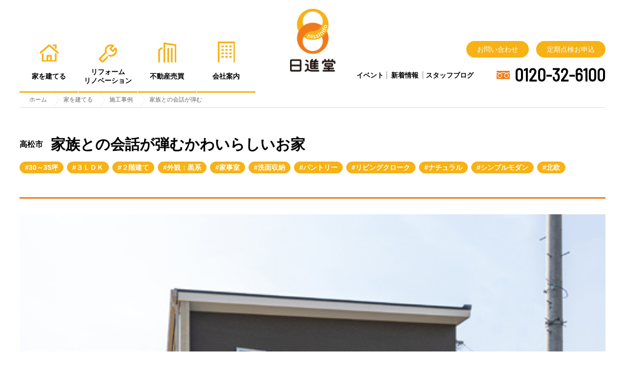

--- FILE ---
content_type: text/html; charset=UTF-8
request_url: https://nissindo.net/build/works/detail.php?id=248
body_size: 8515
content:

<!DOCTYPE html>
<html lang="ja">
<head>

<meta charset="utf-8">
<meta http-equiv="X-UA-Compatible" content="IE=edge">
<meta name="viewport" content="width=device-width, user-scalable=yes, initial-scale=1, maximum-scale=1" />
<meta name="format-detection" content="telephone=no">

<title>家族との会話が弾むかわいらしいお家の施工事例 | 香川・岡山・徳島の注文住宅の家づくりなら日進堂</title>

<link rel="shortcut icon" type="image/x-icon" href="//nissindo.net/themes/main/images/favicon.ico">

<meta name="keywords" content="家族との会話が弾むかわいらしいお家,実例,施工例,家づくり,住まい,建築,新築">
<meta name="description" content="家族の帰宅・外出を把握しやすいリビング階段や、キッチンで作業をしながらリビングの様子も確認できる間取りで、家族のコミュニケーションが深まる住まいとなりました。">

<meta property="og:title" content="家族との会話が弾むかわいらしいお家の施工事例 | 香川・岡山・徳島の注文住宅の家づくりなら日進堂">
<meta property="og:type" content="article">
<meta property="og:url" content="//nissindo.net/build/works/detail.php?id=248">
<meta property="og:site_name" content="香川・岡山で家づくり・分譲地なら日進堂">
<meta property="og:image" content="//nissindo.net/themes/main/images/img_ogp.jpg">
<meta property="og:description" content="家族の帰宅・外出を把握しやすいリビング階段や、キッチンで作業をしながらリビングの様子も確認できる間取りで、家族のコミュニケーションが深まる住まいとなりました。">

<script src="//ajax.googleapis.com/ajax/libs/jquery/3.2.1/jquery.min.js"></script>

<link href="/build/css/smartphoto.min.css" rel="stylesheet">
<script src="/build/js/import.js" ></script>
<link href="/build/css/import.css" rel="stylesheet">

<!-- BEGIN_MODULE Touch_Unlogin -->
<!-- Global site tag (gtag.js) - Google Analytics -->
<script async src="https://www.googletagmanager.com/gtag/js?id=UA-62037453-1"></script>
<script>
  window.dataLayer = window.dataLayer || [];
  function gtag(){dataLayer.push(arguments);}
  gtag('js', new Date());

  gtag('config', 'UA-62037453-1');
  gtag('config', 'AW-668113313');
</script>
<!-- END_MODULE Touch_Unlogin -->

<!-- Meta Pixel Code -->
<script>
!function(f,b,e,v,n,t,s)
{if(f.fbq)return;n=f.fbq=function(){n.callMethod?
n.callMethod.apply(n,arguments):n.queue.push(arguments)};
if(!f._fbq)f._fbq=n;n.push=n;n.loaded=!0;n.version='2.0';
n.queue=[];t=b.createElement(e);t.async=!0;
t.src=v;s=b.getElementsByTagName(e)[0];
s.parentNode.insertBefore(t,s)}(window, document,'script',
'https://connect.facebook.net/en_US/fbevents.js');
fbq('init', '348600423915955');
fbq('track', 'PageView');
</script>
<noscript><img height="1" width="1" style="display:none" src="https://www.facebook.com/tr?id=348600423915955&ev=PageView&noscript=1" /></noscript>

<!-- End Meta Pixel Code -->

<!-- BEGIN Pinterest code -->
<meta name="p:domain_verify" content="5cc7deec9a544bf1f65f8b24d90b2eb4"/>
<!-- End Pinterest code -->

<!-- LINE Tag Base Code -->
<!-- Do Not Modify -->
<script>
  (function(g,d,o){
    g._ltq=g._ltq||[];g._lt=g._lt||function(){g._ltq.push(arguments)};
    var h=location.protocol==='https:'?'https://d.line-scdn.net':'http://d.line-cdn.net';
    var s=d.createElement('script');s.async=1;
    s.src=o||h+'/n/line_tag/public/release/v1/lt.js';
    var t=d.getElementsByTagName('script')[0];t.parentNode.insertBefore(s,t);
      })(window, document);
  _lt('init', {
    customerType: 'account',
    tagId: '6fb86221-5859-4593-8f1c-6afb5751fae1'
  });
  _lt('send', 'pv', ['6fb86221-5859-4593-8f1c-6afb5751fae1']);
  </script>
  <noscript>
    <img height="1" width="1" style="display:none" 
         src="https://tr.line.me/tag.gif?c_t=lap&t_id=6fb86221-5859-4593-8f1c-6afb5751fae1&e=pv&noscript=1" />
  </noscript>
  <!-- End LINE Tag Base Code --><!-- Google Tag Manager -->
<script>(function(w,d,s,l,i){w[l]=w[l]||[];w[l].push({'gtm.start':
new Date().getTime(),event:'gtm.js'});var f=d.getElementsByTagName(s)[0],
j=d.createElement(s),dl=l!='dataLayer'?'&l='+l:'';j.async=true;j.src=
'https://www.googletagmanager.com/gtm.js?id='+i+dl;f.parentNode.insertBefore(j,f);
})(window,document,'script','dataLayer','GTM-MGCF2FG');</script>
<!-- End Google Tag Manager -->
<link rel="stylesheet" href="/css/slick.css">
<link rel="stylesheet" href="/build/works/css/works.css">
<link rel="stylesheet" href="/build/making/voice/css/voice2.css">

</head>
<body>
<!-- Google Tag Manager (noscript) -->
<noscript><iframe src="https://www.googletagmanager.com/ns.html?id=GTM-MGCF2FG"
height="0" width="0" style="display:none;visibility:hidden"></iframe></noscript>
<!-- End Google Tag Manager (noscript) -->
<div class="body">
<div class="wrap">
  
  
<!-- ▼ header ====================================================== -->
<header class="header" id="header">
<div class="inner">

<p class="logo">
<a href="/">
<img class="logo-img01" src="/themes/main/images/logo_header01.png" alt="">
<img class="logo-img02" src="/themes/main/images/logo_header02.png" alt="">
</a>
</p>
<div class="header-content">
<ul class="header-subnav">
  <li><a href="/event/">イベント</a></li>
  <li><a href="/news/">新着情報</a></li>
  <li><a href="/blog/">スタッフブログ</a></li>
</ul>
<p class="freedial">0120-32-6100</p>
</div>

<nav class="utility-navigation">
  <ul>
    <li><a href="/contact/?type=4">お問い合わせ</a></li>
    <li><a href="http://nissindo.xsrv.jp/mainte/index.php" target="_blank">定期点検<br class="sp">お申込</a></li>
  </ul>
<!-- /utility-navigation --></nav>

<nav class="global-navigation">
<ul id="gnav-pc" class="gnav-pc">
  <li id="nav01" class="global-nav01 gnav-build">
    <a class="global-nav-category" href="/build/"><span>家を建てる</span></a>
    <ul>
      <li><a href="/build/making/">日進堂の家づくり</a></li>
      <li><a href="/build/making/lineup.html">商品ラインナップ</a></li>
      <li><a href="/build/works/">建築実例</a></li>
      <li><a href="/build/modelhouse/">まちかど展示場</a></li>
      <li><a href="/build/land/">分譲地</a></li>
      <li><a href="/build/showroom/">住まいの図書館</a></li>
      <li><a href="/fp/">FP相談室</a></li>
    </ul>
  </li>
  <li id="nav02" class="global-nav02 gnav-reform">
    <a class="global-nav-category" href="/reform/"><span>リフォーム<br><span class="only-gmenu">・</span>リノベーション</span></a>
    <ul>
      <li class="sp"><a href="/reform/">トップページ</a></li>
	  <li><a href="/reform/news_reform/">新着情報</a></li>
      <li><a href="/reform/works_reform/">実例一覧</a></li>
      <li><a href="/reform/flow/">リフォームの流れ</a></li>
	  <li><a href="/reform/showroom_reform/">住まいの相談館</a></li>
      <li><a href="/reform/exterior/">エクステリア</a></li>
    </ul>
  </li>
  <li id="nav03" class="global-nav03 gnav-real_estate">
    <a class="global-nav-category" href="/real_estate/"><span>不動産売買</span></a>
    <ul>
      <li class="sp"><a href="/real_estate/">トップページ</a></li>
      <li><a class="extralink" href="https://takamatsuchuo-housedo.com/"><span class="outer">不動産を買う</span></a></li>
      <li><a class="extralink" href="/real_estate/sell/">不動産を売る</a></li>
      <li><a class="extralink" href="https://www.athome.co.jp/ahcs/nissindo-chuou2.html"><span class="outer">賃貸</span></a></li>
    </ul>
  </li>
  <li id="nav04" class="global-nav04 gnav-company">
    <a class="global-nav-category" href="/company/"><span>会社案内</span></a>
    <ul>
      <li><a href="/company/about/">会社概要・沿革</a></li>
      <li><a href="/company/branch/">支店一覧</a></li>
      <li><a href="/company/message/">代表挨拶</a></li>
      <li><a href="/company/sdgs/">日進堂のSDGs</a></li>
      <li><a href="https://nissindo-family.net/" target="_blank" rel="noopener">求人情報</a></li>
      <li><a href="/company/staff/">スタッフ紹介</a></li>
      <li><a href="/company/media/">メディア情報</a></li>
    </ul>
  </li>
</ul>

<!-- /grobal-navigation--></nav>
<p id="menu-btn" class="menu-btn">
<span class="menu-open">メニュー</span>
<span class="menu-close">閉じる</span>
</p>
<div class="sp-contact">
  <a class="" href="/contact/?type=1">資料請求</a>
  <a class="" href="/contact/?type=2">来店予約</a>
</div>

</div>
<ul id="gnav-sp" class="gnav-sp">
  <li id="nav01" class="global-nav01 gnav-build">
    <a class="global-nav-category" href="/build/"><span>家を建てる</span></a>
    <ul>
      <li><a href="/build/making/">日進堂の家づくり</a></li>
      <li><a href="/build/making/lineup.html">商品ラインナップ</a></li>
      <li><a href="/build/works/">建築実例</a></li>
      <li><a href="/build/modelhouse/">まちかど展示場</a></li>
      <li><a href="/build/land/">分譲地</a></li>
      <li><a href="/build/showroom/">住まいの図書館</a></li>
      <li><a href="/fp/">FP相談室</a></li>
    </ul>
  </li>
  <li id="nav02" class="global-nav02 gnav-reform">
    <a class="global-nav-category" href="/reform/"><span>リフォーム<br><span class="only-gmenu">・</span>リノベーション</span></a>
    <ul>
      <li class="sp"><a href="/reform/">トップページ</a></li>
	  <li><a href="/reform/news_reform/">新着情報</a></li>
      <li><a href="/reform/works_reform/">実例一覧</a></li>
      <li><a href="/reform/flow/">リフォームの流れ</a></li>
	  <li><a href="/reform/showroom_reform/">住まいの相談館</a></li>
      <li><a href="/reform/exterior/">エクステリア</a></li>
    </ul>
  </li>
  <li id="nav03" class="global-nav03 gnav-real_estate">
    <a class="global-nav-category" href="/real_estate/"><span>不動産売買</span></a>
    <ul>
      <li class="sp"><a href="/real_estate/">トップページ</a></li>
      <li><a class="extralink" href="https://takamatsuchuo-housedo.com/"><span class="outer">不動産を買う</span></a></li>
      <li><a class="extralink" href="/real_estate/sell/">不動産を売る</a></li>
      <li><a class="extralink" href="https://www.athome.co.jp/ahcs/nissindo-chuou2.html"><span class="outer">賃貸</span></a></li>
    </ul>
  </li>
  <li id="nav04" class="global-nav04 gnav-company">
    <a class="global-nav-category" href="/company/"><span>会社案内</span></a>
    <ul>
      <li><a href="/company/about/">会社概要・沿革</a></li>
      <li><a href="/company/branch/">支店一覧</a></li>
      <li><a href="/company/message/">代表挨拶</a></li>
      <li><a href="/company/sdgs/">日進堂のSDGs</a></li>
      <li><a href="https://nissindo-family.net/" target="_blank" rel="noopener">求人情報</a></li>
      <li><a href="/company/staff/">スタッフ紹介</a></li>
      <li><a href="/company/media/">メディア情報</a></li>
    </ul>
  </li>
</ul>

</header>
<div id="gmenu" class="gmenu">
<nav class="utility-navigation">
  <ul>
    <li><a href="/contact/?type=2">来店予約</a></li>
    <li><a href="http://nissindo.xsrv.jp/mainte/index.php">定期点検<br class="sp">お申込</a></li>
  </ul>
<!-- /utility-navigation --></nav>
<nav class="gmenu-navigation">
<ul id="menu-gnave" class="menu-gnav">
  <li id="nav01" class="global-nav01 gnav-build">
    <a class="global-nav-category" href="/build/"><span>家を建てる</span></a>
    <ul>
      <li><a href="/build/making/">日進堂の家づくり</a></li>
      <li><a href="/build/making/lineup.html">商品ラインナップ</a></li>
      <li><a href="/build/works/">建築実例</a></li>
      <li><a href="/build/modelhouse/">まちかど展示場</a></li>
      <li><a href="/build/land/">分譲地</a></li>
      <li><a href="/build/showroom/">住まいの図書館</a></li>
      <li><a href="/fp/">FP相談室</a></li>
    </ul>
  </li>
  <li id="nav02" class="global-nav02 gnav-reform">
    <a class="global-nav-category" href="/reform/"><span>リフォーム<br><span class="only-gmenu">・</span>リノベーション</span></a>
    <ul>
      <li class="sp"><a href="/reform/">トップページ</a></li>
	  <li><a href="/reform/news_reform/">新着情報</a></li>
      <li><a href="/reform/works_reform/">実例一覧</a></li>
      <li><a href="/reform/flow/">リフォームの流れ</a></li>
	  <li><a href="/reform/showroom_reform/">住まいの相談館</a></li>
      <li><a href="/reform/exterior/">エクステリア</a></li>
    </ul>
  </li>
  <li id="nav03" class="global-nav03 gnav-real_estate">
    <a class="global-nav-category" href="/real_estate/"><span>不動産売買</span></a>
    <ul>
      <li class="sp"><a href="/real_estate/">トップページ</a></li>
      <li><a class="extralink" href="https://takamatsuchuo-housedo.com/"><span class="outer">不動産を買う</span></a></li>
      <li><a class="extralink" href="/real_estate/sell/">不動産を売る</a></li>
      <li><a class="extralink" href="https://www.athome.co.jp/ahcs/nissindo-chuou2.html"><span class="outer">賃貸</span></a></li>
    </ul>
  </li>
  <li id="nav04" class="global-nav04 gnav-company">
    <a class="global-nav-category" href="/company/"><span>会社案内</span></a>
    <ul>
      <li><a href="/company/about/">会社概要・沿革</a></li>
      <li><a href="/company/branch/">支店一覧</a></li>
      <li><a href="/company/message/">代表挨拶</a></li>
      <li><a href="/company/sdgs/">日進堂のSDGs</a></li>
      <li><a href="https://nissindo-family.net/" target="_blank" rel="noopener">求人情報</a></li>
      <li><a href="/company/staff/">スタッフ紹介</a></li>
      <li><a href="/company/media/">メディア情報</a></li>
    </ul>
  </li>
</ul>

</nav>
<ul class="header-subnav">
  <li><a href="/event/">イベント</a></li>
  <li><a href="/news/">新着情報</a></li>
  <li><a href="/blog/">スタッフブログ</a></li>
</ul>

<div class="contact-box">
  <div class="inner">
    <div class="text">
      <p class="bold large">カタログの取り寄せや相談会は無料で受け付けています。</p>
      <p class="bold">電話でのお問い合わせ<br>TEL：<a class="sp-tel" href="tel:0120-32-6100">0120-32-6100</a> 　(受付時間 9:00-18:00)</p>
    </div>
    <div class="link-box">
      <a href="/contact/?type=1"><span class="title">▶資料請求はこちら</span><span class="text">家づくりについてや建築実例集を無料で取り寄せ</span></a>
      <a href="/online_contact/"><span class="title">▶お家de住まいの相談予約はこちら</span><span class="text">オンラインでの相談会を無料で実施</span></a>
      <a href="/build/land/"><span class="title">▶分譲地情報はこちら</span><span class="text">おすすめ分譲地情報を掲載中</span></a>
      <a href="/contact/?type=2"><span class="title">▶無料相談会の予約はこちら</span><span class="text">土地から建物のことまでなんでもご相談ください。<br>お客様の不安や疑問を解消します。<br>また、理想やご希望についてもじっくりお聞かせください。</span></a>
    </div>
  </div>
</div>


<div class="info">
  <p class="footer-logo"><img src="/themes/main/images/logo_footer.svg" alt="株式会社 日進堂"></p>
  <address class="footer-address">
    <p>〒761-8071<br class="pc">
      香川県高松市伏石町2037-18</p>
    <div>
      <p>TEL <span><a class="sp-tel" href="tel:0878666100" onclick="gtag('event', 'tap', {'event_category': 'tel','event_label':'0878666100'});">087-866-6100</a></span></p>
      <p>FAX 087-866-6139</p>
    </div>
    <div>
      <p>営業時間 9:00-18:00</p>
      <p>休日 無休</p>
    </div>
  </address>
  <ul class="sns">
    <li><a href="https://www.facebook.com/nissindo.net/"><img src="/themes/main/images/icon_facebook.png" alt="facebook"></a></li>
    <li><a href="https://www.instagram.com/nissindo_co/"><img src="/themes/main/images/icon_instagram.png" alt="instagram"></a></li>
    <li><a href="https://page.line.me/nissindo"><img src="/themes/main/images/icon_line.png" alt="line"></a></li>
    <li><a href="https://www.pinterest.jp/nissindo_net/_saved/" target="_blank" rel="noopener"><img src="/themes/main/images/icon_pinterest.png" alt="Pinterest"></a></li>
    <li><a href="https://www.tiktok.com/@nissindo"><img src="/themes/main/images/icon_tiktok.png" alt="TikTok"></a></li>
  </ul>
  <p class="copyright">Copyright &copy; NISSINDO All Right Reserved.</p>
</div>



</div><!-- ▲ header ====================================================== -->
 
 
<article class="container">
    
    <ul class="topic-path">
      <li><a href="/"><span>ホーム</span></a></li>
      <li><a href="/build/"><span>家を建てる</span></a></li>
      <li><a href="/build/works/index.php"><span>施工事例</span></a></li>
      <li><span>家族との会話が弾む</span></li>
    </ul>
    
    
    <div class="page-title">
      <h1><span>高松市</span>家族との会話が弾むかわいらしいお家</h1>

      <div class="works-tags">
          <ul class="tag">
                      <li><a href="/build/works/?30～35坪">30～35坪</a></li>
                      <li><a href="/build/works/?３ＬＤＫ">３ＬＤＫ</a></li>
                      <li><a href="/build/works/?２階建て">２階建て</a></li>
                      <li><a href="/build/works/?外観：黒系">外観：黒系</a></li>
                      <li><a href="/build/works/?家事室">家事室</a></li>
                      <li><a href="/build/works/?洗面収納">洗面収納</a></li>
                      <li><a href="/build/works/?パントリー">パントリー</a></li>
                      <li><a href="/build/works/?リビングクローク">リビングクローク</a></li>
                      <li><a href="/build/works/?ナチュラル">ナチュラル</a></li>
                      <li><a href="/build/works/?シンプルモダン">シンプルモダン</a></li>
                      <li><a href="/build/works/?北欧">北欧</a></li>
                    </ul>
      </div>
    </div>
    
    
    <div class="content">
      
      <div class="voice-gallery">
                        <div class="item -landscape">
          <figure class="image"><a href='/sys_lib/img/system/upload/construction/image_1_20230210170753.jpg' class="js-smartPhoto" data-group="gallery"><img src='/sys_lib/img/system/upload/construction/image_1_20230210170753.jpg' alt="2936"></a></figure>
          <figcaption class="caption">
            <div class="inner">
              <h3 class="heading">外観</h3>
              <p class="text">片流れ屋根にブラックの外壁を合わせたシンプルな外観。</p>
            </div>
          </figcaption>
        </div>
                        <div class="item -landscape">
          <figure class="image"><a href='/sys_lib/img/system/upload/construction/image_2936_20230210170753.jpg' class="js-smartPhoto" data-group="gallery"><img src='/sys_lib/img/system/upload/construction/image_2936_20230210170753.jpg' alt="2937"></a></figure>
          <figcaption class="caption">
            <div class="inner">
              <h3 class="heading">LDK</h3>
              <p class="text">ホワイトのキッチンやペンダントライト、ヘリンボーン柄の壁紙やアールの垂れ壁などペールカラーがかわいらしいLDKとしました。</p>
            </div>
          </figcaption>
        </div>
                        <div class="item -landscape">
          <figure class="image"><a href='/sys_lib/img/system/upload/construction/image_2937_20230210170753.jpg' class="js-smartPhoto" data-group="gallery"><img src='/sys_lib/img/system/upload/construction/image_2937_20230210170753.jpg' alt="2938"></a></figure>
          <figcaption class="caption">
            <div class="inner">
              <h3 class="heading">リビング</h3>
              <p class="text"></p>
            </div>
          </figcaption>
        </div>
                        <div class="item -landscape">
          <figure class="image"><a href='/sys_lib/img/system/upload/construction/image_2938_20230210170753.jpg' class="js-smartPhoto" data-group="gallery"><img src='/sys_lib/img/system/upload/construction/image_2938_20230210170753.jpg' alt="2939"></a></figure>
          <figcaption class="caption">
            <div class="inner">
              <h3 class="heading">キッチン</h3>
              <p class="text"></p>
            </div>
          </figcaption>
        </div>
                        <div class="item -portrait">
          <figure class="image"><a href='/sys_lib/img/system/upload/construction/image_2939_20230210170753.jpg' class="js-smartPhoto" data-group="gallery"><img src='/sys_lib/img/system/upload/construction/image_2939_20230210170753.jpg' alt="2940"></a></figure>
          <figcaption class="caption">
            <div class="inner">
              <h3 class="heading">パントリー</h3>
              <p class="text">キッチン横には衣類や食品のストックなどをしまえる2.2帖の収納を確保。ファミリークロークとしても、パントリーとしても使える便利なスペースです。</p>
            </div>
          </figcaption>
        </div>
                        <div class="item -portrait">
          <figure class="image"><a href='/sys_lib/img/system/upload/construction/image_2940_20230210170753.jpg' class="js-smartPhoto" data-group="gallery"><img src='/sys_lib/img/system/upload/construction/image_2940_20230210170753.jpg' alt="2941"></a></figure>
          <figcaption class="caption">
            <div class="inner">
              <h3 class="heading">洗面室</h3>
              <p class="text"></p>
            </div>
          </figcaption>
        </div>
                        <div class="item -portrait">
          <figure class="image"><a href='/sys_lib/img/system/upload/construction/image_2941_20230210170753.jpg' class="js-smartPhoto" data-group="gallery"><img src='/sys_lib/img/system/upload/construction/image_2941_20230210170753.jpg' alt="2942"></a></figure>
          <figcaption class="caption">
            <div class="inner">
              <h3 class="heading">脱衣室</h3>
              <p class="text"></p>
            </div>
          </figcaption>
        </div>
                        <div class="item -landscape">
          <figure class="image"><a href='/sys_lib/img/system/upload/construction/image_2942_20230210170753.jpg' class="js-smartPhoto" data-group="gallery"><img src='/sys_lib/img/system/upload/construction/image_2942_20230210170753.jpg' alt="2943"></a></figure>
          <figcaption class="caption">
            <div class="inner">
              <h3 class="heading">浴室</h3>
              <p class="text"></p>
            </div>
          </figcaption>
        </div>
                        <div class="item -landscape">
          <figure class="image"><a href='/sys_lib/img/system/upload/construction/image_2943_20230210170753.jpg' class="js-smartPhoto" data-group="gallery"><img src='/sys_lib/img/system/upload/construction/image_2943_20230210170753.jpg' alt="2944"></a></figure>
          <figcaption class="caption">
            <div class="inner">
              <h3 class="heading">トイレ</h3>
              <p class="text"></p>
            </div>
          </figcaption>
        </div>
                        <div class="item -landscape">
          <figure class="image"><a href='/sys_lib/img/system/upload/construction/image_2944_20230210170753.jpg' class="js-smartPhoto" data-group="gallery"><img src='/sys_lib/img/system/upload/construction/image_2944_20230210170753.jpg' alt="2945"></a></figure>
          <figcaption class="caption">
            <div class="inner">
              <h3 class="heading">主寝室</h3>
              <p class="text"></p>
            </div>
          </figcaption>
        </div>
                        <div class="item -landscape">
          <figure class="image"><a href='/sys_lib/img/system/upload/construction/image_2945_20230210170753.jpg' class="js-smartPhoto" data-group="gallery"><img src='/sys_lib/img/system/upload/construction/image_2945_20230210170753.jpg' alt="2946"></a></figure>
          <figcaption class="caption">
            <div class="inner">
              <h3 class="heading">ウォークインクローゼット</h3>
              <p class="text"></p>
            </div>
          </figcaption>
        </div>
                        <div class="item -landscape">
          <figure class="image"><a href='/sys_lib/img/system/upload/construction/image_2946_20230210170753.jpg' class="js-smartPhoto" data-group="gallery"><img src='/sys_lib/img/system/upload/construction/image_2946_20230210170753.jpg' alt="2947"></a></figure>
          <figcaption class="caption">
            <div class="inner">
              <h3 class="heading">洋室</h3>
              <p class="text"></p>
            </div>
          </figcaption>
        </div>
                        <div class="item -landscape">
          <figure class="image"><a href='/sys_lib/img/system/upload/construction/image_2947_20230210170753.jpg' class="js-smartPhoto" data-group="gallery"><img src='/sys_lib/img/system/upload/construction/image_2947_20230210170753.jpg' alt="2948"></a></figure>
          <figcaption class="caption">
            <div class="inner">
              <h3 class="heading">トイレ</h3>
              <p class="text"></p>
            </div>
          </figcaption>
        </div>
                        <div class="item -portrait">
          <figure class="image"><a href='/sys_lib/img/system/upload/construction/image_2948_20230210170753.jpg' class="js-smartPhoto" data-group="gallery"><img src='/sys_lib/img/system/upload/construction/image_2948_20230210170753.jpg' alt="2949"></a></figure>
          <figcaption class="caption">
            <div class="inner">
              <h3 class="heading">玄関</h3>
              <p class="text"></p>
            </div>
          </figcaption>
        </div>
                  
      </div>
      
      <div class="works-description">
        <p>家族の帰宅・外出を把握しやすいリビング階段や、キッチンで作業をしながらリビングの様子も確認できる間取りで、家族のコミュニケーションが深まる住まいとなりました。</p>
      </div>
      <div class="works-tags">
          <ul class="tag">
                      <li><a href="/build/works/?30～35坪">30～35坪</a></li>
                      <li><a href="/build/works/?３ＬＤＫ">３ＬＤＫ</a></li>
                      <li><a href="/build/works/?２階建て">２階建て</a></li>
                      <li><a href="/build/works/?外観：黒系">外観：黒系</a></li>
                      <li><a href="/build/works/?家事室">家事室</a></li>
                      <li><a href="/build/works/?洗面収納">洗面収納</a></li>
                      <li><a href="/build/works/?パントリー">パントリー</a></li>
                      <li><a href="/build/works/?リビングクローク">リビングクローク</a></li>
                      <li><a href="/build/works/?ナチュラル">ナチュラル</a></li>
                      <li><a href="/build/works/?シンプルモダン">シンプルモダン</a></li>
                      <li><a href="/build/works/?北欧">北欧</a></li>
                    </ul>
      </div>
      
      <hr class="clearHidden" />    
      

      <aside class="other">
        <h2>人気の施工事例</h2>
        
        <div class="summary">
                            <div class="summary-box"><a href="/build/works/detail.php?id=310">
                    <div class="thumbnail">
                    <img class="nfhover" src='/sys_lib/inc/timthumb.php?src=/sys_lib/img/system/upload/construction/image_1_20250425152729.jpg&w=280&h=180&zc=1&q=80' alt="">
                    </div>
                    <p class="title">上質な空間で豊かに</p>
                                        <p class="under_title">暮らす平屋の二世帯住宅</p>
                                        <p>高松市</p>
                </a></div>
                            <div class="summary-box"><a href="/build/works/detail.php?id=254">
                    <div class="thumbnail">
                    <img class="nfhover" src='/sys_lib/inc/timthumb.php?src=/sys_lib/img/system/upload/construction/image_1_20230316100038.jpg&w=280&h=180&zc=1&q=80' alt="">
                    </div>
                    <p class="title">吹抜×鉄骨階段のある</p>
                                        <p class="under_title">スタイリッシュなお家</p>
                                        <p>綾歌郡</p>
                </a></div>
                            <div class="summary-box"><a href="/build/works/detail.php?id=294">
                    <div class="thumbnail">
                    <img class="nfhover" src='/sys_lib/inc/timthumb.php?src=/sys_lib/img/system/upload/construction/image_1_20240522095557.jpg&w=280&h=180&zc=1&q=80' alt="">
                    </div>
                    <p class="title">家族の笑顔が集まる</p>
                                        <p class="under_title">趣味部屋のあるお家</p>
                                        <p>高松市</p>
                </a></div>
                            <div class="summary-box"><a href="/build/works/detail.php?id=250">
                    <div class="thumbnail">
                    <img class="nfhover" src='/sys_lib/inc/timthumb.php?src=/sys_lib/img/system/upload/construction/image_1_20230225104012.jpg&w=280&h=180&zc=1&q=80' alt="">
                    </div>
                    <p class="title">開放感たっぷりの空間で</p>
                                        <p class="under_title">愛猫と共に暮らす平屋</p>
                                        <p>三豊市</p>
                </a></div>
                    </div>
        <a class="button button04" href="/build/works/index.php">施工事例一覧</a>
      </aside>

      <div class="tagarea-wrap">
        <div class="tagarea-item">
          <h3 class="noborder">おすすめのタグから探す</h3>
          <div class="summary tag-summary">
            <div class="summary-box"><a href="https://nissindo.net/build/works/?%E5%B9%B3%E5%B1%8B">
                <div class="thumbnail">
                <img class="nfhover" src="/themes/main/images/works/img_works_thumbnail_01.jpg" alt="平屋">
                </div>
                <p>平屋</p>
            </a></div>
            <div class="summary-box"><a href="https://nissindo.net/build/works/?%E3%82%A4%E3%83%B3%E3%83%8A%E3%83%BC%E3%82%AC%E3%83%AC%E3%83%BC%E3%82%B8">
                <div class="thumbnail">
                <img class="nfhover" src="/themes/main/images/works/img_works_thumbnail_02.jpg" alt="インナーガレージ">
                </div>
                <p>インナーガレージ</p>
            </a></div>
            <div class="summary-box"><a href="https://nissindo.net/build/works/?%EF%BC%93%EF%BC%AC%EF%BC%A4%EF%BC%AB">
                <div class="thumbnail">
                <img class="nfhover" src="/themes/main/images/works/img_works_thumbnail_03.jpg" alt="3LDK">
                </div>
                <p>3LDK</p>
            </a></div>
            <div class="summary-box"><a href="https://nissindo.net/build/works/?30%EF%BD%9E35%E5%9D%AA">
                <div class="thumbnail">
                <img class="nfhover" src="/themes/main/images/works/img_works_thumbnail_04.jpg" alt="30~35坪">
                </div>
                <p>30~35坪</p>
            </a></div>
            <div class="summary-box"><a href="https://nissindo.net/build/works/?%E5%92%8C%E3%83%A2%E3%83%80%E3%83%B3">
                <div class="thumbnail">
                <img class="nfhover" src="/themes/main/images/works/img_works_thumbnail_05.jpg" alt="和モダン">
                </div>
                <p>和モダン</p>
            </a></div>
            <div class="summary-box"><a href="https://nissindo.net/build/works/?%E5%B1%8B%E4%B8%8A">
                <div class="thumbnail">
                <img class="nfhover" src="/themes/main/images/works/img_works_thumbnail_06.jpg" alt="屋上">
                </div>
                <p>屋上</p>
            </a></div>
            <div class="summary-box"><a href="https://nissindo.net/build/works/?%EF%BC%92%E9%9A%8E%E5%BB%BA%E3%81%A6">
                <div class="thumbnail">
                <img class="nfhover" src="/themes/main/images/works/img_works_thumbnail_07.jpg" alt="2階建て">
                </div>
                <p>2階建て</p>
            </a></div>
            <div class="summary-box"><a href="https://nissindo.net/build/works/?%E5%8D%97%E6%AC%A7">
                <div class="thumbnail">
                <img class="nfhover" src="/themes/main/images/works/img_works_thumbnail_08.jpg" alt="南欧">
                </div>
                <p>南欧</p>
            </a></div>
            <div class="summary-box"><a href="https://nissindo.net/build/works/?%E3%83%91%E3%83%B3%E3%83%88%E3%83%AA%E3%83%BC">
                <div class="thumbnail">
                <img class="nfhover" src="/themes/main/images/works/img_works_thumbnail_09.jpg" alt="パントリー">
                </div>
                <p>パントリー</p>
            </a></div>
            <div class="summary-box"><a href="https://nissindo.net/build/works/?%E4%BA%8C%E4%B8%96%E5%B8%AF">
                <div class="thumbnail">
                <img class="nfhover" src="/themes/main/images/works/img_works_thumbnail_10.jpg" alt="二世帯住宅">
                </div>
                <p>二世帯住宅</p>
            </a></div>
            <div class="summary-box"><a href="https://nissindo.net/build/works/?%E5%8B%BE%E9%85%8D%E5%A4%A9%E4%BA%95">
                <div class="thumbnail">
                <img class="nfhover" src="/themes/main/images/works/img_works_thumbnail_11.jpg" alt="勾配天井">
                </div>
                <p>勾配天井</p>
            </a></div>
            <div class="summary-box"><a href="https://nissindo.net/build/works/?%E5%90%B9%E6%8A%9C">
                <div class="thumbnail">
                <img class="nfhover" src="/themes/main/images/works/img_works_thumbnail_12.jpg" alt="吹抜">
                </div>
                <p>吹抜</p>
            </a></div>
          </div>
        </div>
        <div class="tagarea-item">
          <h3 class="noborder">人気のタグ</h3>
          <div class="tag-summary-list">
            <a href="https://nissindo.net/build/works/?%E5%AE%B6%E4%BA%8B%E5%AE%A4">家事室</a>
            <a href="https://nissindo.net/build/works/?%E3%82%B9%E3%82%AD%E3%83%83%E3%83%97%E3%83%95%E3%83%AD%E3%82%A2">スキップフロア</a>
            <a href="https://nissindo.net/build/works/?%E3%82%B7%E3%83%A5%E3%83%BC%E3%82%BA%E3%82%AF%E3%83%AD%E3%83%BC%E3%82%AF">シューズクローク</a>
            <a href="https://nissindo.net/build/works/?%E6%9B%B8%E6%96%8E">書斎</a>
            <a href="https://nissindo.net/build/works/?%E4%B8%AD%E5%BA%AD">中庭</a>
            <a href="https://nissindo.net/build/works/?%E3%83%AD%E3%83%95%E3%83%88">ロフト</a>
            <a href="https://nissindo.net/build/works/tags.php">すべてのタグから探す</a>
          </div>
        </div>
      </div>

      
    </div>
    
</article>  
  
<!-- ▼ footer ====================================================== -->
<div class="contact-box">
  <div class="inner">
    <div class="text">
      <p class="bold large">カタログの取り寄せや相談会は無料で受け付けています。</p>
      <p class="bold">電話でのお問い合わせ<br>TEL：<a class="sp-tel" href="tel:0120-32-6100">0120-32-6100</a> 　(受付時間 9:00-18:00)</p>
    </div>
    <div class="link-box">
      <a href="/contact/?type=2">
        <span class="icon">無料</span>
        <div class="img"><img src="/themes/main/images/img_contactbox01.png" alt="家づくり無料ご相談の予約はこちら"></div>
        <div class="text">
          <p class="title">家づくり無料ご相談の<br>予約はこちら</p>
          <p class="small">土地探しや、間取りプランを<br>無料でご提案します</p>
        </div>
      </a>
      <a href="/contact/?type=1">
        <span class="icon">無料</span>
        <div class="img"><img src="/themes/main/images/img_contactbox02.png" alt="無料住宅作品集のお取り寄せ"></div>
        <div class="text">
          <p class="title">無料住宅作品集の<br>お取り寄せ</p>
          <p class="small">こだわりの注文住宅集を<br>無料でお届けします</p>
        </div>
      </a>
      <a href="/online_contact/">
        <span class="icon">無料</span>
        <div class="img"><img src="/themes/main/images/img_contactbox03.png" alt="オンライン相談予約はこちら"></div>
        <div class="text">
          <p class="title">オンライン相談<br class="sp">予約はこちら</p>
          <p class="small">お家で家づくり相談！</p>
        </div>
      </a>
      <a href="/build/land/">
        <div class="img"><img src="/themes/main/images/img_contactbox04.png" alt="お家で家づくり相談ができます"></div>
        <div class="text">
          <p class="title">分譲地情報はこちら</p>
          <p class="small">地域密着で豊富な土地情報を<br>ご提案します</p>
        </div>
      </a>
    </div>
    <div class="contact-bnr">
      <a href="/column/">
        <img src="/themes/main/images/bnr_contactbox01.jpg" alt="くらしえる便り">
        <p class="center">家づくりを愉しむメディア</p>
      </a>
      <a href="/build/making/freechoice/zero.html">
        <img src="/themes/main/images/bnr_contactbox09.png" alt="日進堂のZEH">
        <p class="center">日進堂のZEH</p>
      </a>
      <a href="https://www.pinterest.jp/nissindo_net/_saved/" target="_blank" rel="noopener">
        <img src="/themes/main/images/bnr_contactbox03.jpg" alt="Follow on">
        <p class="center">お部屋の写真集</p>
      </a>
      <a href="/friends/">
        <img src="/themes/main/images/bnr_contactbox04.jpg" alt="お客さま紹介キャンペーン">
        <p class="center">みんなでHAPPY</p>
      </a>
    </div>
  </div>
</div><footer class="footer">
    <div class="inner">
    <div class="info">
    <p class="footer-logo"><img src="/themes/main/images/logo_footer.png" alt="株式会社 日進堂"></p>
    <address class="footer-address">
    <p>〒761-8071<br class="pc">
    香川県高松市伏石町2037-18</p>
    <div>
    <p>TEL <span><a class="sp-tel" href="tel:0878666100">087-866-6100</a></span></p>
    <p>FAX 087-866-6139</p>
    </div>
    <div>
    <p>営業時間 9:00-18:00</p>
    <p>休日 無休</p>
    </div>
    </address>
    <ul class="sns">
    <li><a href="https://www.facebook.com/nissindo.net/" target="_blank"><img src="/themes/main/images/icon_facebook.png" alt="Facebook"></a></li>
    <li><a href="https://www.instagram.com/nissindo_co/" target="_blank"><img src="/themes/main/images/icon_instagram.png" alt="Instagram"></a></li>
    <li><a href="https://page.line.me/nissindo" target="_blank"><img src="/themes/main/images/icon_line.png" alt="Line"></a></li>
    <li><a href="https://www.pinterest.jp/nissindo_net/_saved/" target="_blank" rel="noopener"><img src="/themes/main/images/icon_pinterest.png" alt="Pinterest"></a></li>
    <li><a href="https://www.tiktok.com/@nissindo"><img src="/themes/main/images/icon_tiktok.png" alt="TikTok"></a></li>
    </ul>
    <p class="copyright">Copyright &copy; NISSINDO All Right Reserved.</p>
    </div>
    
    <nav class="footer-navigation">
    <ul>
    <li><a href="/">ホーム</a></li>
    <li><a href="/news/">新着情報</a></li>
    <li><a href="/blog/">スタッフブログ</a></li>
    <li><a href="/column/">くらしえる便り</a></li>
    <li><a href="/event/">イベント</a></li>
    <li><a class="extralink" href="http://nissindo.xsrv.jp/mainte/index.php" target="_blank">定期点検お申込</a></li>
    <li><a href="/contact/?type=4">お問い合わせ</a></li>
    <li><a href="/privacy/">プライバシーポリシー</a></li>
    </ul>
    <ul>
    <li><a class="category" href="/build/making/">家を建てる</a></li>
    <li><a href="/build/making/">日進堂の家づくり</a></li>
    <li><a href="/build/works/">建築実例</a></li>
    <li><a href="/build/modelhouse/">まちかど展示場</a></li>
    <li><a href="/build/land/">分譲地</a></li>
    <li><a href="/build/showroom/">住まいの図書館</a></li>
    <li><a href="/build/works/tags.php">施工事例のタグ一覧</a></li>
    </ul>
    <ul>
    <li><a class="category" href="/reform/">リフォーム<br>リノベーション</a></li>
    <li><a href="/reform/news_reform/">新着情報</a></li>
    <li><a href="/reform/works_reform/">実例一覧</a></li>
    <li><a href="/reform/flow/">リフォームの流れ</a></li>
    <li><a href="/reform/showroom_reform/">住まいの相談館</a></li>
    <li><a href="/reform/exterior/">エクステリア</a></li>
    </ul>
    <ul>
    <li><a class="category" href="/real_estate/">不動産売買</a></li>
    <li><a class="extralink" href="https://takamatsuchuo-housedo.com/" target="_blank" rel="noopener">不動産を買う</a></li>
    <li><a href="/real_estate/sell/">不動産を売る</a></li>
    <li><a class="extralink" href="https://www.athome.co.jp/ahcs/nissindo-chuou2.html">賃貸</a></li>
    </ul>
    <ul>
    <li><a class="category" href="/company/">会社案内</a></li>
    <li><a href="/company/about/">会社概要・沿革</a></li>
    <li><a href="/company/branch/">支店一覧</a></li>
    <li><a href="/company/message/">代表挨拶</a></li>
    <li><a href="/company/sdgs/">日進堂のSDGs</a></li>
    <li><a href="/company/recruit/">求人情報</a></li>
    <li><a href="/company/staff/">スタッフ紹介</a></li>
    <li><a href="/company/media/">メディア情報</a></li>
    </ul>
    </nav>
    </div>
    </footer>

<!-- KASIKA TRACKING CODE -->
<script type="text/javascript" src="//panda.kasika.io/tag-manager/?pid=D2EA56D626665BDD06BEF2425A4D73C3"></script>
<!-- KASIKA TRACKING CODE --><!-- ▲ footer ====================================================== -->
  
</div>
</div>

<script type="text/javascript" src="/js/slick.min.js"></script>
<script>
	$(window).on('load', function(){
  	var setSlidesToShow;
  	var $itemLength = $('.thumbnav-item').length;
  	var $thumbnav = $('.thumbnav');
  	
  	if($itemLength == 1) {
      setSlidesToShow = $itemLength;
    } else if($itemLength < 12) {
      setSlidesToShow = $itemLength - 1;
    } else {
      setSlidesToShow = 11;
    }
    
    $thumbnav.addClass('thumbnav-size' + setSlidesToShow)

  	$('#works-gallery').slick({
      slidesToShow: 1,
      slidesToScroll: 1,
      centerMode: true,
      arrows: true,
      variableWidth: true,
      centerPadding: '0.5px',
      prevArrow: '<button type="button" class="slick-prev"><span></span></button>',
      nextArrow: '<button type="button" class="slick-next"><span></span></button>',
      asNavFor: '#works-thumb',
  	})
  	
  	$('#works-thumb').slick({
    	slidesToShow: setSlidesToShow,
    	slidesToScroll: 1,
    	centerMode: true,
    	arrows: true,
    	centerPadding: '0.5px',
    	focusOnSelect: true,
        variableWidth: true,
        prevArrow: '<button type="button" class="slick-prev"></button>',
        nextArrow: '<button type="button" class="slick-next"></button>',
        asNavFor: '#works-gallery',
        responsive: [
            {
            breakpoint: 768,
            settings: {
                slidesToShow: 3
            }
            }
        ]      	
        })
  	
	})
</script>

<script type="text/javascript" src="/build/js/jquery-smartphoto.min.js"></script>
<script>
$(function(){
    $(".js-smartPhoto").SmartPhoto();
});
</script>
</body></html>

--- FILE ---
content_type: text/css
request_url: https://nissindo.net/build/css/import.css
body_size: 292
content:
/* CSS Document */

@import url("//fonts.googleapis.com/css?family=Barlow+Semi+Condensed");
@import url("../../themes/main/css/base.css");
@import url("../../themes/main/css/common.css");
@import url("../../themes/main/css/common.css") screen and handheld and projection;
@import url("../../themes/main/css/common_print.css") print;
@import url("../../themes/main/css/layout.css");

--- FILE ---
content_type: text/css
request_url: https://nissindo.net/build/works/css/works.css
body_size: 2765
content:
@charset "utf-8";

.works-gallery-wrap::after {
  display: none;
}
.content .summary-box {
  cursor: pointer;
}
.content .summary-box a img {
  transition: 0.3s;
}
.content .summary-box a:hover img {
  opacity: 0.7;
}
.content .summary-box a .title ,
.content .summary-box a .under_title {
  font-size: 16px;
  line-height: 1.2;
  display: block;
  color: #000;
}
.content .summary-box a:hover .title ,
.content .summary-box a:hover .under_title {
  color: #ef7b1b !important;
}
.content .summary-box h2 {
  margin-top: 0;
}
.content .summary-box a .title {
  margin-top: 10px;
}
.content .summary-box a .under_title {
  margin-top: 0;
}
.works-gallery {
/*
  top: 0;
  transform: translateX(-50%);
*/
}
.slick-slide::after {
  background-color: rgba(238,238,238,.5);
}

.slick-slide img {
  height: 100% !important;
  width: auto !important;
}

.works-gallery .slick-arrow {
  z-index: 2;
  outline: none;
  border: 0;
  border-radius: 50%;
  background-color: #f7b216;
  cursor: pointer;
  appearance: none;
  -webkit-appearance: none;
  -moz-appearance: none;
}

.works-gallery .slick-arrow span {
  position: absolute;
  top: 50%;
  display: block;
  margin: auto;
  border-bottom: 1px solid #fff;
}

.works-gallery .slick-next span {
  right: 50%;
  border-right: 1px solid #fff;
  transform: rotate(-45deg);
}

.works-gallery .slick-prev span {
  left: 50%;
  border-left: 1px solid #fff;
  transform: rotate(45deg);
}

/*
* 施工事例詳細
*/
.works-tags {
  display: flex;
  justify-content: center;
}

.works-tags .tag a{
  color: #FFF;
  text-decoration: none;
}

/*
.works-tags .tag a:hover{
  color: #f7b216;
  text-decoration: none;
  background-color: #FFF;
  border-style: solid;
  border-radius: 17.5px;
}
*/

/**
* タグ一覧
*/ 
.tag-box{
  display: flex;
  flex-wrap: wrap;
}

.tag-box .tag-box-inner{
  /*flex-basis: calc(20.0% - 25px);
  -ms-flex-preferred-size:20.0%;
  max-width: calc(20.0% - 25px);*/
  margin-left: 10px;
  margin-top: 0px;
}

.tags .tag-box .tag-box-inner p a {
  border: 1px solid #F7B216;
  background-color: #F7B216;
  color: #fff;
  padding: 5px 15px!important;
  margin: 0px 0 0!important;
  border-radius: 20px;
  display: inline-block;
  font-size: 14px;
  line-height: 1.2;
  text-decoration: none;
}
.tags .tag-box .tag-box-inner p a:before{
  content:"#"
}
.tagPage h2 {
  font-size: 24px;
}

.works-popular-keyword {
  -webkit-transition: all 0.5s;
  -moz-transition: all 0.5s;
  -ms-transition: all 0.5s;
  -o-transition: all 0.5s;
  transition: all 0.5s;
  opacity: 0
}

.search_error{
  display: flex;
  justify-content: center;
  position: relative;
  top: 30px;
}
.modal{
  display: none;
  height: 100vh;
  position: fixed;
  top: 0;
  width: 100vw;
  left: 0;
  z-index: 9999;
}
.modal__bg{
  background: rgba(0,0,0,0.8);
  height: 100vh;
  position: absolute;
  width: 100%;
}
.modal__content{
  background: #fff;
  left: 50%;
  position: absolute;
  top: 50%;
  transform: translate(-50%,-50%);
  width: 60%;
}
.content .modal__content p.title {
  width: 100%;
  text-align: center;
  margin: 0;
  background-color: #efefef;
  padding: 10px;
  font-size: 20px;
  font-weight: bold;
}
.content .modal__content a {
  text-decoration: none;
}
.js-modal-close.btn-close {
  font-size: 20px;
  position: absolute;
  top: 10px;
  right: 10px;
}

.modal__searchbox{
  display:-webkit-box;
  display:-ms-flexbox;
  display:flex;
}
.modal__tab_wrap {
  display:-webkit-box;
  display:-ms-flexbox;
  display:flex;
  -webkit-box-orient: vertical;
  -webkit-box-direction: normal;
  -ms-flex-direction: column;
  flex-direction: column;
}
.modal__tab {
	width: 188px;
	padding: 10px 0;
	color: #333;
	background: #efefef;
	text-align: center;
	cursor: pointer;
	transition: all 0.2s ease 0s;
  margin: 0!Important;
  border-top: 2px solid #fff;
}
.modal__tab:hover {
	background-color: #efefef;
}
.modal__tab.active {
    background:#ef7b1b;
    color:#fff;
}
.modal__panel_wrap {
    width: 100%;
}
.modal__panel {
    display:none;
    padding: 20px 30px 0;
    min-height: 85%;
}
.modal__panel.active {
    display:block;
}
.modal__panel .list {
  display:-webkit-box;
  display:-ms-flexbox;
  display:flex;
  -ms-flex-wrap: wrap;
  flex-wrap: wrap;
  margin-top: 0!important;
}
.modal__panel .list li {
  width: 48%;
}
.modal__panel ul.tag li {
  border: 1px solid #ccc;
	background-color: #ccc;
  padding: 0!important;
}
.modal__panel ul.tag li::before {
  display: none;
}
.modal__panel ul.tag label {
  padding: 3px 10px;
  display: inline-block;
}
.modal__panel ul.tag label::before {
  content: "#";
}
.modal__panel ul.tag li:hover,
.modal__panel ul.tag li.selected {
  border: 1px solid #F7B216;
  background-color: #F7B216;
}
.modal__panel ul.tag input[type="checkbox"] {
  display: none;
}
.modal__panel_button {
  text-align:center;
  margin-bottom: 20px;
}
.modal__panel_button .button {
  background-color: transparent;
  border: none;
  cursor: pointer;
  outline: none;
  padding: 0;
  appearance: none;
  text-align: center;
  background-color: #ef7b1b;
  color: #fff;
  padding: 5px 15px;
}
.modal__panel_button .button:hover {
  opacity: 0.7;
}
.modal__panel_button #tag_clear_btn {
  background-color: #aaa;
}
@media screen and (min-width: 769px) {
  .works-gallery-wrap {
    position: relative;
    margin: 30px 0 20px;
    width: 1200px;
    height: 400px;
  }

/*
  .works-gallery {
    position: absolute;
    left: 50%;
    width: 1804px;
    height: 400px;
  }

*/

  .works-gallery {
    width: 100vw;
    height: 400px;
  }

  .works-gallery .slick-list ,
  .works-gallery .slick-track {
    height: 400px !important;
  }

  .works-gallery .slick-arrow {
    margin-top: -26px;
    width: 52px;
    height: 52px;
  }

  .works-gallery .slick-next {
    right: 50%;
    margin-right: -325px;
  }

  .works-gallery .slick-prev {
    left: 50%;
    margin-left: -325px;
  }

  .works-gallery .slick-arrow span {
    width: 10px;
    height: 10px;
  }

  .works-gallery .slick-next span {
    margin: -5px -3px 0 0;
  }

  .works-gallery .slick-prev span {
    margin: -5px 0 0 -3px;
  }

  .works-description {
    margin: 20px auto;
    width: 600px;
  } 

  /*.tag-box .tag-box-inner:nth-child(5n+1){
    margin-left: 0px;
  }*/

}
.concept-first {
  display:-webkit-box;
  display:-ms-flexbox;
  display:flex;
	-webkit-box-pack: center;
	-ms-flex-pack: center;
	justify-content: center;
	-ms-flex-item-align: center;
	align-self: center;
  background-color: #fef7e7;
}

.concept {
  width: 100%;
  margin-top: 30px;
}
.concept-message {
  background-image: url(/themes/main/top/images/img_concept.png);
  background-repeat: no-repeat;;
}

.concept-last {
  background-color: #fff;
}

.concept-slide .bx-controls {
  position: absolute;
  bottom: 30px;
  z-index: 100;
  width: 100%;
  height: 9px;
}
.summary-box{
  opacity: 1;
}
.summary-box.is-hidden {
  opacity: 0;
  height: 0;
  margin: 0;
  min-height: inherit;
  pointer-events: none;
}
.list-btn {
  margin-top: 20px;
  position: relative;
  z-index: 999;
}
.list-btn.is-btn-hidden{
display:none;
}
.list-btn button.button04 {
  display: block;
  margin: 0 auto;
  width: 196px;
  border-width: 2px;
  border-style: solid;
  text-align: center;
  text-decoration: none !important;
  line-height: 1;
  border-color: #ddd;
  background-color: #fff;
  color: #333;
}
.summary-box a::before {
  display: none;
}
.content .summary-box:hover a,
.content .summary-box:hover p {
  color: inherit!Important;
}
.content .summary-box .title a:hover {
  color: #ef7b1b !important
}
.content ul.tag {
  height: auto;
}
.content ul.tag li a {
  font-size: inherit;
  display: inline;
  color: #fff !important
}
@media screen and (min-width: 1201px) {
  .works-gallery {
    margin-left: calc((-100vw - -1200px) / 2);
  }

  /*.tag-box .tag-box-inner:nth-child(5n+1){
    margin-left: 0px;
  }*/
}
@media print, screen and (min-width: 769px) {
  .concept {
    height: 281px;
  }

  .concept-first ,
  .concept-last {
    height: 281px;
  }

  .concept-message {
    padding: 50px 0 0 200px;
    width: 750px;
    background-position: left bottom;
  }

  .concept-message p {
    margin-bottom: 30px;
  }

  .concept-message p + p {
    margin-bottom: 0px;
  }

  .concept-last {
    float: right;
    width: 39.285%;
  }

  .concept-slide {
    max-width: 550px;
  }

  .list-btn button.button04 {
    padding: 11px 0;
    border-radius: 20px;
    font-size: 14px;
  }
  .list-btn button.button04:hover {
    background-color: #ddd;
    color: #fff;
  }
}

@media screen and (max-width: 768px) {
  .content .summary-box a p.title {
    margin-bottom: 0px;
  }
  .content .summary-box a p.title ,
  .content .summary-box a p.under_title {
    font-size: 16px;
  }
  .content .modal__content p.title {
    font-size: 18px;
  }
  .js-modal-close.btn-close {
    top: 5px;
  }
  .modal__panel ul.tag li {
    margin-top: 10px!important;
  }
  .modal__panel ul.tag li:first-of-type {
    margin-top: 0!important;
  }
  .works-gallery-wrap {
    overflow: hidden;
    margin: 0 0 30px -15px;
    width: calc(100% + 30px);
  }

  .works-gallery {
    width: 100vw;
    height: 300px;
  }

  .works-gallery .slick-list ,
  .works-gallery .slick-track {
    height: 300px !important;
  }

  .works-gallery .slick-arrow {
    width: 30px;
    height: 30px;
    transform: translateY(-50%);
  }

  .works-gallery .slick-next {
    left: 90vw;
  }

  .works-gallery .slick-prev {
    right: 90vw;
  }

  .works-gallery .slick-arrow span {
    width: 8px;
    height: 8px;
  }

  .works-gallery .slick-next span {
    margin: -4px -2px 0 0;
  }

  .works-gallery .slick-prev span {
    margin: -4px 0 0 -2px;
  }

  .works-description {
    margin: 30px auto;
  }

  .works-gallery .slick-next,
  .works-gallery .slick-prev {
    display: none !important;
  }

  /*.tag-box .tag-box-inner{
    flex-basis: calc(50% - 25px);
    -ms-flex-preferred-size:50%;
    max-width: calc(50% - 25px);
  }*/

  /*.tag-box .tag-box-inner:nth-child(2n+1){
    margin-left: 0px;
  }*/

  .tags{
    margin-bottom: 10px;
  }

  .tagPage h2 {
    margin-bottom: 10px;
    font-size: 18px;
  }

  .search_error{
    display: flex;
    justify-content: center;
    position: relative;
    top: -5px;
  }

  .main-txt {
    width: 90%;
    margin: 20px auto;
  }
  .concept {
    margin-bottom: 20px;
  }
  .concept-message {
    padding: 20px 12px 20px 32%;
    background-position: 13px bottom;
    background-size: 85px auto;
    -webkit-background-size: 85px auto;
  }

  .concept-message h2 {
    margin-bottom: 15px;
    width: 98%;
  }

  .concept-message p {
    width: 100%;
  }
  .concept-message img {
    width: 100%;
  }

  .concept-last {
    width: 100%;
  }

  .concept-slide {
    width: 100%;
  }

  .list-btn button.button04 {
    padding: 7px 0;
    border-radius: 15px;
    font-size: 12px;
    margin-bottom: 50px;
  }
  .modal__content {
    width: 90%;
  }
  .modal__panel {
    min-height: 80%;
}
  .modal__tab {
    width: 90px;
  }
  .modal__panel {
    padding: 10px 15px;
  }
  .modal__panel .list li {
    width: 100%;
  }
}
.smartphoto {
  z-index: 99999;
}

--- FILE ---
content_type: text/css; charset=UTF-8
request_url: https://nissindo.net/build/making/voice/css/voice2.css
body_size: 697
content:
@charset "UTF-8";

.voice-gallery {
  margin: 0 0 4em
}

.voice-gallery>.item {
  display: -webkit-box;
  display: -ms-flexbox;
  display: flex;
  -webkit-box-orient: horizontal;
  -webkit-box-direction: normal;
  -ms-flex-direction: row;
  flex-direction: row;
  -webkit-box-align: center;
  -ms-flex-align: center;
  align-items: center;
  margin: 2em 0 0
}

@media screen and (max-width:767px) {
  .voice-gallery>.item {
    -webkit-box-orient: vertical;
    -webkit-box-direction: normal;
    -ms-flex-direction: column;
    flex-direction: column
  }
}

.voice-gallery>.item .image {
  margin: 0
}

.voice-gallery>.item .image img {
  width: 100%;
  height: auto
}

@media screen and (min-width:768px) {
  .voice-gallery>.item .image {
    width: 50%;
    -ms-flex-negative: 0;
    flex-shrink: 0;
    margin-right: 3em
  }
}

.voice-gallery>.item .caption {
  width: 100%;
  text-align: left
}

.voice-gallery>.item .caption>.inner {
  margin: 0
}

.voice-gallery>.item .heading {
  color: #000;
  font-size: 1.1875em;
  margin: 1em 0 0
}

.voice-gallery>.item .heading:after {
  display: none
}

@media screen and (max-width:767px) {
  .voice-gallery>.item .heading {
    font-size: 1.23em
  }
}

.voice-gallery>.item .text {
  margin: 0;
  font-size: 0.875em
}

@media screen and (max-width:767px) {
  .voice-gallery>.item .text {
    font-size: 1em
  }
}

.voice-gallery>.item.-landscape {
  -webkit-box-orient: vertical;
  -webkit-box-direction: normal;
  -ms-flex-direction: column;
  flex-direction: column
}

.voice-gallery>.item.-landscape .image {
  width: 100%;
  max-width: none;
  margin-right: 0
}

.voice-gallery>.item.-portrait .caption {
  display: -webkit-box;
  display: -ms-flexbox;
  display: flex;
  -webkit-box-align: center;
  -ms-flex-align: center;
  align-items: center
}

.voice-gallery>.item.-portrait .caption>.inner {
  width: auto
}

.works-tags {
  -webkit-box-pack: start;
  -ms-flex-pack: start;
  justify-content: flex-start
}

.works-tags .tag {
  height: auto;
  display: -webkit-box;
  display: -ms-flexbox;
  display: flex;
  -ms-flex-wrap: wrap;
  flex-wrap: wrap
}

.works-tags .tag>li {
  margin-right: 0.5em !important
}

.voice-body {
  padding-bottom: 55px
}

.voice-body h2 {
  padding: 0.75em 1.5em;
  font-size: 20px;
  font-weight: bold;
  background: #FFF2DF;
  border-bottom: 2px solid #F39800
}

.entry-container,
.nocaption,
.voice-worklink,
.column-image-left,
.column-image-center,
.column-image-right {
  display:block;
}

@media screen and (max-width:767px) {
  .voice-body h2 {
    font-size: 16px;
    padding: 0.5em 1em
  }
}

@media screen and (min-width:768px) {
  .voice-body [class*=column-image-] img {
    max-width: 960px
  }
}

.voice-body [class*=column-image-] .caption {
  margin: 0;
  padding: 0.5em 1em;
  font-size: 12px;
  background: #FFF2DF
}

--- FILE ---
content_type: text/css
request_url: https://nissindo.net/themes/main/css/base.css
body_size: 1020
content:
@charset "utf-8";
/* CSS Document */

/* ---------------------------------------------
 elements initialization
------------------------------------------------ */

body{
  margin:0;
  padding:0;
  height:100%;
  line-height:1.7;
  -webkit-text-size-adjust: 100%; /* 2 */
  -ms-text-size-adjust: 100%; /* 2 */
}

a img, fieldset, img{
  border:0;
  vertical-align:top;
}

blockquote, dd, div, dl, dt, fieldset, form, figure,
h1, h2, h3, h4, h5, h6, input, li, ol, p, pre,
select, span, textarea, td, th, ul{
  margin:0;
  padding:0;
  -webkit-box-sizing: border-box;
  -moz-box-sizing: border-box;
  box-sizing: border-box;
}

abbr, acronym{
  border:0;
}

address, caption, cite, code, dfn, em, th, strong, var{
  font-style:normal;
  font-weight:normal;
}

caption, th{
  text-align:left;
}

code, kbd, pre, samp, tt{
  font-family:monospace;
  line-height:100%;
}

  /* for IE7 */
  *+html code, kbd, pre, samp, tt{
    font-size:108%;
  }

h1, h2, h3, h4, h5, h6{
  font-size:100%;
  font-weight:normal;
}

input, select, textarea{
  font-size:100%;
}

ol, ul, li{
  list-style:none;
}

q:before, q:after{
  content:'';
}

table{
  border-collapse:collapse;
  border-spacing:0;
  font-size:100%;
}

hr{
  display: none;
}

strong{
  font-weight: bold;
}

em{
  font-style:italic;
}

p{
  text-align: justify;
  text-justify: inter-ideograph;
}


/* ------ form --------------------------------- */

button, fieldset, form, input,
label, legend, select, textarea{
  font-size:100%;
  font-style:inherit;
  font-weight:inherit;
  margin:0;
  padding:0;
  vertical-align:baseline;
}

input, textarea{
  vertical-align:middle;
  padding:1px;
}

textarea{
  width: 98%;
}

input[type="radio"],
input[type="checkbox"]{
  vertical-align:baseline;
  margin-right:3px;
}


/* ------ font --------------------------------- */

body{
  font-size:14px;
  color: #333;
  font-family: YuGothic, '游ゴシック', sans-serif;
}

* html body             { font-size:87%;  } /* lte ie6 */
*:first-child+html body { font-size:87%;  } /* ie7 */
html>/**/body           { font-size:87%;  } /* ie8 */
html:not(:target) body  { font-size:14px; } /* modern browser */


/* ------ links color -------------------------- */

a:link,
a:visited,
a:hover,
a:active{
  text-decoration:underline;
}
a:link          { color:#2061a9; }
a:visited       { color:#17467b; }
a:hover,a:active{ color:#2775cb; }


/* ------ clearfix scheme ---------------------- */

div:after {
  visibility:hidden;
  display:block;
  font-size:0;
  content:" ";
  clear:both;
  height:0;
}
* html div             { zoom:1; } /* IE6 */
*:first-child+html div { zoom:1; } /* IE7 */


--- FILE ---
content_type: text/css
request_url: https://nissindo.net/themes/main/css/common.css
body_size: 10030
content:
@charset "utf-8";


/* ---------------------------------------------
 base modules
------------------------------------------------ */

.body {
  clear:both;
}

.wrap{
  position: relative;
  clear:both;
  overflow: auto;
}

a.button {
  display: block;
  margin: 0 auto;
  width: 196px;
  border-width: 2px;
  border-style: solid;
  text-align: center;
  text-decoration: none !important;
  line-height: 1;
}

a.button01 {
  border-color: #999;
  background-color: #fff;
  color: #999;
}

a.button02 {
  border-color: #fff;
  background-color: #fff;
  color: #999;
}

a.button03 {
  border-color: #fff;
  background-color: #f7b216;
  color: #fff;
}

a.button04 {
  border-color: #ddd;
  background-color: #fff;
  color: #333;
}

/* ---------------------------------------------
 header
------------------------------------------------ */

.header {
  top: 0;
  left: 0;
  z-index: 1000;
  width: 100%;
  background-color: #fff;
}

.header .inner {
  z-index: 2;
}

.utility-navigation ul {
  display: -webkit-flex;
  display: -moz-flex;
  display: -ms-flex;
  display: -o-flex;
  display: flex;
  justify-content: space-between;
  -ms-align-items: center;
  align-items: center;
}

.utility-navigation ul li a {
  color: #fff;
  text-align: center;
  text-decoration: none;
  line-height: 1;
}

.only-gmenu {
  display: none;
}

/* ------ title -------------------------------- */

.page-title {
  width: 100%;
  border-bottom-style: solid;
  border-bottom-color: #ef7b1b;
}

.page-title h1,
.page-title div{
  margin:0 auto;
  color: #000;
  text-align:left;
  font-weight:bold;
}


/* ---------------------------------------------
 footer
------------------------------------------------ */

.footer {
  clear:both;
  background:#fafafa;
}

.footer .inner{
  display: -webkit-flex;
  display: -moz-flex;
  display: -ms-flex;
  display: -o-flex;
  display: flex;
}

.contact-box {
  background-color: #fff;
  margin: 40px auto 0;
  padding-bottom: 40px;
  position: relative;
  z-index: 99;
}

.contact-box .inner {
  background-color: #f4f4f4;
  display: block;
  padding: 30px;
}

.contact-box .link-box::after {
  display: none;
}
.contact-box .link-box a {
  width: 49%;
  display:-webkit-box;
  display:-ms-flexbox;
  display:flex;
  -webkit-box-align: center;
	-ms-flex-align: center;
	align-items: center;
  color: #333;
  border: 2px solid #ef7b1b;
  background-color: #fff;
  border-radius: 20px;
  margin-top: 20px;
  padding: 0 20px;
  box-sizing: border-box;
  text-decoration: none;
  position: relative;
}
.contact-box .link-box a .icon {
  position: absolute;
  top: 10px;
  left: 10px;
  background-color: #ef7b1b;
  color: #fff;
  border-radius: 100px;
  width: 50px;
  height: 50px;
  display:-webkit-box;
  display:-ms-flexbox;
  display:flex;
  -webkit-box-align: center;
	-ms-flex-align: center;
	align-items: center;
  -ms-align-items: center;
  align-items: center;
  justify-content: center;
  z-index:  10;
}
.contact-box .link-box a .img {
  width: 50%;
  text-align: center;
}
.contact-box .link-box a .img img {
  width: 100%;
  padding: 20px;
  box-sizing: border-box;
}
.contact-box .link-box a:nth-of-type(2) .img img,
.contact-box .link-box a:nth-of-type(4) .img img {
  padding: 5px;
}
.contact-box .link-box a:nth-of-type(3) .img img,
.contact-box .link-box a:nth-of-type(4) .img img {
  width: 60%;
}
.content .contact-box .link-box a,
.content .contact-box .link-box a:link {
  text-decoration: none;
}
.contact-box .link-box a .title {
  font-size: 18px;
  font-weight: bold;
  padding-left: 12px;
  position: relative;
}
.contact-box .link-box a .title::before {
  position: absolute;
  top: 8px;
  left: 0;
  display: block;
  content: "";
  width: 0;
  height: 0;
  border-left: 8px solid black;
  border-top: 7px solid transparent;
  border-bottom: 7px solid transparent;
}
.contact-box .link-box a .small {
  margin-top: 10px;
  font-weight: normal;
  font-size: 14px;
  padding-left: 12px;
}
.contact-box .contact-bnr {
  display:-webkit-box;
  display:-ms-flexbox;
  display:flex;
  -ms-align-items: center;
  align-items: center;
  justify-content: center;
  margin: 20px auto;
  width: 60%
}
.contact-box .contact-bnr_top {
  align-items: flex-start!important;
}


.contact-box .contact-bnr a {
  text-align: center;
  width: 30%;
  margin: 10px;
  color: #333;
  text-decoration: none;
}
.contact-box .contact-bnr a img {
  width: 100%;
}
.info .sns li {
  display: inline-block;
}


.copyright{
  color:#999;
}

.news-title{
  position: relative;
}

.blog-title{
  position: relative;
}

.news-area .btn {
  position: absolute;
}

.news-area .btn a {
  display: block;
  border: 2px solid #ef7b1b;
  background-color: #ef7b1b;
  color: #fff;
  text-align: center;
  text-decoration: none;
  line-height: 1;
}

.blog-area .btn {
  position: absolute;
}

.blog-area .btn a {
  display: block;
  border: 2px solid #ef7b1b;
  background-color: #ef7b1b;
  color: #fff;
  text-align: center;
  text-decoration: none;
  line-height: 1;
}

.news-list li {
  position: relative;
  border-bottom: 1px solid #ddd;
}

.news-list li.news-detail {
  cursor: pointer;
}

.news-list li.news-detail:hover {
  background-color: #fafafa;
}

.news-list li > span {
  position: relative;
  padding: 0 20px 0;
}

.news-list li > time::after,
.news-list li > span::after {
  position: absolute;
  top: 50%;
  width: 2px;
  background-color: #adadad;
  content: '';
  transform: translateY(-50%);
}

.news-list li > time::after ,
.news-list li > span::after {
  right: 0;
}

.news-list a ,
.news-list p {
  color: #333;
  text-decoration: none !important;
}

.news-list a::before {
  position: absolute;
  top: 0;
  left: 0;
  width: 100%;
  height: 100%;
  content: '';
}

.event-box ,
.summary-box {
  position: relative;
}

.event-box .thumbnail ,
.summary-box .thumbnail {
  overflow: hidden;
}

.event-box .thumbnail::after ,
.summary-box .thumbnail::after {
  display: none;
}

.event-box .thumbnail img {
  width: 100%;
  height: 180px;
  object-fit: cover;
}
.summary.-works,
.voice .summary {
  display:-webkit-box;
  display:-ms-flexbox;
  display:flex;
  -ms-flex-wrap: wrap;
  flex-wrap: wrap;
}
.content .summary.-works .summary-box,
.voice .content .summary .summary-box {
  float: none;
}
.summary-box .thumbnail img {
  transition: 0.3s;
  width: 100%;
  height: 180px;
  object-fit: cover;
}
.-works .summary-box .thumbnail img,
.staff-content .summary-box .thumbnail img {
  transition: 0.3s;
  width: 100%;
  height: 240px;
  object-fit: cover;
}
/* IE ------ */
@media all and (-ms-high-contrast:none){
  *::-ms-backdrop, .summary-box .thumbnail{
		position: relative;
		width: 100%;
		overflow: hidden;
	}
  *::-ms-backdrop, .summary-box a .thumbnail::before {
		content: " ";
		display: block;
		height: 180px;
	}
  *::-ms-backdrop, .voice .summary-box a .thumbnail::before,
  *::-ms-backdrop, .-works .summary-box a .thumbnail::before,
  *::-ms-backdrop, .staff-content .summary-box a .thumbnail::before {
		content: " ";
		display: block;
		height: 240px;
	}
  *::-ms-backdrop, .summary-box a .thumbnail img {
    object-fit: none;
		position: absolute;
		top: 50%;
		left: 50%;
		transform: translate(-50%, -50%);
		-webkit-transform: translate(-50%, -50%);
		-ms-transform: translate(-50%, -50%);
		width: 100%;
		height: auto;
	}
}
.summary.-works::after,
.summary.-voice::after,
.summary.-voice::before {
  visibility: hidden;
  display: block;
  font-size: 0;
  content: " ";
  clear: both;
  height: 0;
}

.summary.-voice::before {
  order: -1;
}

.other h2 {
  display: -webkit-flex;
  display: -moz-flex;
  display: -ms-flex;
  display: -o-flex;
  display: flex;
  color: #f7b216 !important;
  -ms-align-items: center;
  align-items: center;
  justify-content: center;
}

.other h2::before ,
.other h2::after {
  height: 1px;
  background-color: #f7b216;
  content: '';
  flex: 1 0 1%;
}

.event-box p {
  display: inline-block !important;
  margin: 0 !important;
  color: #999 !important;
  font-weight: bold;
}

.event-box a ,
.summary-box a {
  display: inline-block;
  -webkit-box-sizing: border-box;
  -moz-box-sizing: border-box;
  box-sizing: border-box;
  width: 100%;
  color: #333;
  text-decoration: none !important;
  font-weight: bold;
}

.event-box a::before ,
.summary-box a::before {
  position: absolute;
  top: 0;
  left: 0;
  -webkit-box-sizing: border-box;
  -moz-box-sizing: border-box;
  box-sizing: border-box;
  width: 100%;
  height: 100%;
  content: '';
}


/* 検索エリア */
.searchArea {
  display: flex;
  flex-wrap: wrap;
}

.searchArea-left {
  margin: 30px 0 0;
  width: 100%;
  display: none;
}

.searchArea-right {
  width: 100%;
  margin-top: 11px;
}
.searchArea-right p {
  text-align: center;
}

/* 検索窓 */
.search_container{
  box-sizing: border-box;
  position: relative;
  border: 1px solid #999;
  padding: 3px 10px;
  border-radius: 20px;
  height: 2.3em;
  width: 300px;
  overflow: hidden;
  margin: 0 0 0 450px;
}
.search_container input[type="text"]{
  border: none;
  height: 2.0em;
}
.search_container input[type="text"]:focus {
  outline: 0;
}
.search_container input[type="submit"]{
  cursor: pointer;
  font-family: FontAwesome;
  font-size: 1.3em;
  border: none;
  background: none;
  color: #EF7B1B;
  position: absolute;
  width: 2.5em;
  height: 2.5em;
  right: 0;
  top: -10px;
  outline : none;
}

.searchKeyword {
  background-color: rgba(0, 0, 0, 0);
  margin-top: -65px;
  pointer-events: none;
  position: absolute;
  left: 50%;
  transform: translateX(-50%);
  -webkit-transform: translateX(-50%);
  -ms-transform: translateX(-50%);
  z-index: 99;
}

.searchKeyword .searchKeyword-inner {
  width: 300px;
  margin: 0 auto;
  position: relative;
  z-index: 90;
  background-color: rgba(0, 0, 0, 0);
}

.searchKeyword .searchKeyword-inner ul {
  margin-top: 0px!important;
}

.searchKeyword .searchKeyword-inner ul li {
  border: 1px solid #eee;
  border-bottom: none;
  padding-left: 30px;
  background-color: #fff;
}

.searchKeyword .searchKeyword-inner ul li:first-child {
  border-top-left-radius: 10px;
  border-top-right-radius: 10px;
  color: #999;
  font-size: 90%;
  padding-left: 20px;
}

.searchKeyword .searchKeyword-inner ul li:last-child {
  border-bottom: 1px solid #eee;
  border-bottom-right-radius: 10px;
  border-bottom-left-radius: 10px;
}

.searchKeyword .searchKeyword-inner ul li a {
  pointer-events: auto;
}

/* タグ */
ul.tag {
  margin-top: 5px!important;
  height: 68px;
  overflow: hidden;
}

ul.tag li {
  border: 1px solid #F7B216;
  background-color: #F7B216;
  color: #fff;
  padding: 3px 10px!important;
  margin: 5px 0 0!important;
  border-radius: 20px;
  display:inline-block;
  font-size: 14px;
  line-height: 1.2;
}
ul.tag li:before {
  content:"#";
}
#build ul.tag li {
  margin-right: 5px!important;
}

.sidebar .local-navigation h2{
  margin: 0;
  font-weight:bold;
  display: flex;
  align-items: center;
}
.sidebar .local-navigation h2 span {
  position: relative;
  margin-left: 10px;
  border-radius: 100px;
  background: #f7b216;
  width: 20px;
  height: 20px;
}
.sidebar .local-navigation h2 .icon-accordion:before{
	display: block;
	content: "";
	position: absolute;
	top:0; 
	right:0;
	bottom:0;
	left:0;
	margin:auto;
	width: 10px;
	height: 2px;
	background-color: #fff;
	transition: .2s;
	transform: rotate(90deg);
	-webkit-transform: rotate(90deg);
}
.sidebar .local-navigation h2 .icon-accordion:after{
	display: block;
	content: "";
	position: absolute;
	top: 0; 
	right: 0;
	bottom: 0;
	left: 0;
	margin: auto;
	width: 10px;
	height: 2px; 
	background-color: #fff;
	transition: .3s;
}
.sidebar .local-navigation h2 .icon-accordion.on:before{
	transform: rotate(0deg);
	-webkit-transform: rotate(0deg);
}
.sidebar .local-navigation h2 .icon-accordion.on:after{
	background-color: transparent;
}
.sidebar .local-navigation ul {
  display: none;
}
.sidebar .local-navigation ul:not(.tag) li a {
  display: block;
}

.sidebar .local-navigation ul:not(.tag) li a:link,
.sidebar .local-navigation ul:not(.tag) li a:visited,
.sidebar .local-navigation ul:not(.tag) li a:hover,
.sidebar .local-navigation ul:not(.tag) li a:active{
  color: #333;
  text-decoration:none;
}

.sidebar .local-navigation ul:not(.tag) li a:hover {
  background-color: #f3f3f3;
}

.sidebar .local-navigation .tag.on {
  display: -webkit-flex;
  display: -moz-flex;
  display: -ms-flex;
  display: -o-flex;
  display: flex;
  -webkit-flex-wrap: wrap;
  -moz-flex-wrap: wrap;
  -ms-flex-wrap: wrap;
  -o-flex-wrap: wrap;
  flex-wrap: wrap;
}

.sidebar .local-navigation .tag a {
  display: inline-block;
  border: 1px solid #666;
  border-radius: 5px;
}

.sidebar .local-navigation .tag a ,
.sidebar .local-navigation .tag a:link ,
.sidebar .local-navigation .tag a:visited ,
.sidebar .local-navigation .tag a:hover ,
.sidebar .local-navigation .tag a:active {
  color: #666;
  text-decoration: none;
  line-height: 1;
}

.sidebar .local-navigation .tag a:hover {
  background-color: #eee;
}

.sidebar .banner{
  margin-top:0;
}

.sidebar .banner li{
  margin-bottom:10px;
}

.sidebar .local-navigation .tag li {
  border: none;
  background: none;
  color: inherit;
  border-radius: 20px;
  display: inline-block;
  font-size: 14px;
  padding: 0!important;
  margin: 0 5px 5px 0!important;
}
.sidebar .local-navigation .tag li::before {
  display: none;
}

.mlnav {
  display: -webkit-flex;
  display: -moz-flex;
  display: -ms-flex;
  display: -o-flex;
  display: flex;
  justify-content: space-between;
}

.mlnav li > a ,
.mlnav li > span {
  display: -webkit-flex;
  display: -moz-flex;
  display: -ms-flex;
  display: -o-flex;
  display: flex;
  -webkit-flex-direction: column;
  -moz-flex-direction: column;
  -ms-flex-direction: column;
  -o-flex-direction: column;
  flex-direction: column;
  border-style: solid;
  border-color: #f7b216;
  background-color: #fff !important;
  color: #f7b216 !important;
  text-align: center;
  text-decoration: none !important;
  line-height: 1.2;
  -ms-align-items: center;
  align-items: center;
  justify-content: center;
}

.mlnav li > span {
  background-color: #f7b216 !important;
  color: #fff !important;
}

.mlnav a span {
  font-family: 'Barlow Semi Condensed', sans-serif;
}

.mlnav {
  -ms-flex-wrap: wrap;
  flex-wrap: wrap;
  -webkit-box-pack: center;
  -ms-flex-pack: center;
  justify-content: center;
  margin-bottom: 50px!important;
}
.mlnav li {
  margin: 20px;
}

.slick-arrow {
  position: absolute;
  top: 50%;
}

.thumbnav {
  position: relative;
}

.thumbnav-item {
  outline: none;
  cursor: pointer;
}

.thumbnav .slick-arrow {
  outline: none;
  border: 0;
  border-bottom: 2px solid #f7b216;
  background: none;
  cursor: pointer;
  -webkit-appearance: none;
  -moz-appearance: none;
  appearance: none;
}

.thumbnav .slick-next {
  right: 0;
  border-right: 2px solid #f7b216;
  transform: rotate(-45deg);
}

.thumbnav .slick-prev {
  left: 0;
  border-left: 2px solid #f7b216;
  transform: rotate(45deg);
}

#blog .acms-entry {
	margin-bottom: 50px;
}


@keyframes headerFade {
  0% {
    opacity: 0;
  }

  100% {
    opacity: 1;
  }
}

.sp-tel {
  color: inherit !important;
}

@media only screen and (min-width: 769px) {
  a.button {
    padding: 11px 0;
    border-radius: 20px;
    font-size: 14px;
  }

  a.button01:hover {
    background-color: #999;
    color: #fff;
  }

  a.button02:hover {
    border-color: #999;
    background-color: #999;
    color: #fff;
  }

  a.button04:hover {
    background-color: #ddd;
    color: #fff;
  }

  .sp-tel {
    pointer-events: none;
  }

  .content a.sp-tel {
    text-decoration: none !important;
  }

  .sp { display: none; }
  .menu-btn ,
  .sp-contact {
    display: none;
  }

  .body {
    min-width: 1200px;
    font-size: 16px;
  }

  .inner {
    margin: 0 auto;
    width: 1200px;
  }

  .wrap {
    padding-top: 188px;
  }

  .header {
    position:absolute;
    min-width: 1200px;
  }

  .header .inner {
    position: relative;
    display: -webkit-flex;
    display: -moz-flex;
    display: -ms-flex;
    display: -o-flex;
    display: flex;
  }

  .header .utility-navigation ul {
    width: 285px;
  }

  .header .utility-navigation ul li a {
    display: block;
    -webkit-box-sizing: border-box;
    -moz-box-sizing: border-box;
    box-sizing: border-box;
    padding: 8px 20px 0;
    height: 34px;
    border-width: 2px;
    border-style: solid;
    border-color: #f7b216;
    border-radius: 17.5px;
    background-color: #f7b216;
    font-size: 14px;
  }

  .header .utility-navigation ul li a:hover {
    background-color: #fff;
    color: #f7b216;
  }

  .header .header-content {
    display: -webkit-flex;
    display: -moz-flex;
    display: -ms-flex;
    display: -o-flex;
    display: flex;
    justify-content: space-between;
    -ms-align-items: center;
    align-items: center;
  }

  .header .header-content::after {
    display: none;
  }

  .header .header-content ul {
    position: relative;
    overflow: hidden;
    width: 240px;
    height: 18px;
	display: -ms-flexbox; /* IE10 */
	display: -webkit-box; /* Android4.3以下、Safari3.1〜6.0 */
	display: -webkit-flex; /* Safari6.1以降 */
	display: flex;
	-webkit-justify-content: space-between;  /* Safari etc. */
	-ms-justify-content: space-between;  /* IE10        */
	justify-content: space-between;
	-webkit-flex-wrap: wrap;  /* Safari etc. */
	-ms-flex-wrap: wrap;  /* IE          */
	flex-wrap: wrap;  /* = flex-direction:row;flex-wrap:wrap; */
  }

  .header .header-content ul::before {
    position: absolute;
    top: 2px;
    left: 26%;
    margin-left: -1px;
    width: 2px;
    height: 100%;
    background-color: #bfbfbf;
    content: '';
  }

  .header .header-content ul::after {
    position: absolute;
    top: 2px;
    right: 43%;
    margin-left: -1px;
    width: 2px;
    height: 100%;
    background-color: #bfbfbf;
    content: '';
  }

  .header .header-content ul li {
    padding: 2px 0;
    line-height: 1;
  }

  .header .header-content ul li a {
    color: #000;
    text-decoration: none;
    font-weight: bold;
    font-size: 14px;
  }

  .header .header-content ul li a:hover {
    color: #666;
  }

  .header .header-content .freedial {
    padding-left: 37px;
    background: url(../images/icon_freedial.png) no-repeat left center;
    color: #000;
    font-weight: bold;
    font-size: 36px;
    font-family: 'Barlow Semi Condensed', sans-serif;
    line-height: 1;
  }

  .header .gnav-sp {
    display: none;
  }

  .header.fixed .global-navigation {
    width: 100%;
    height: 50px;
  }

  .header.fixed .gnav-pc {
    display: -webkit-flex;
    display: -moz-flex;
    display: -ms-flex;
    display: -o-flex;
    display: flex;
    overflow: hidden;
    -ms-align-items: center;
    align-items: center;
    justify-content: flex-start;
  }

  .header.fixed .gnav-pc li {
    height: 50px;
  }

  .header.fixed .gnav-pc > li {
    width: 45px;
    background-color: #f7b216;
    background-size: 27px auto;
    transition: width .2s;
    -webkit-background-size: 27px auto;
  }

  .header.fixed .gnav-pc:not(:hover) > li.current,
  .header.fixed .gnav-pc > li.active {
    width: calc(100% - 135px);
    background-color: #ef7b1b;
    transition: width .4s;
    -webkit-flex: 1 0 auto;
    -moz-flex: 1 0 auto;
    -ms-flex: 1 0 auto;
    -o-flex: 1 0 auto;
    flex: 1 0 auto;
  }

  .header.fixed .gnav-pc > li:not(:last-child) {
    margin-right: 1px;
  }

  .header.fixed .gnav-pc > li ul {
    overflow: hidden;
    width: 0;
  }

  .header.fixed .gnav-pc:not(:hover) > li.current ul,
  .header.fixed .gnav-pc > li.active ul {
    display: -webkit-flex;
    display: -moz-flex;
    display: -ms-flex;
    display: -o-flex;
    display: flex;
    width: auto;
    -ms-align-items: center;
    align-items: center;
  }

  .header.fixed .gnav-pc > li a {
    white-space: nowrap;
    font-size: 14px;
  }

  .header.fixed .gnav-pc .global-nav-category {
    display: -webkit-flex;
    display: -moz-flex;
    display: -ms-flex;
    display: -o-flex;
    display: flex;
    float: left;
    padding-right: 10px;
    height: 50px;
    color: #fff;
    text-decoration: none;
    white-space: nowrap;
    font-weight: bold;
    font-size: 16px;
    line-height: 1.2;
    cursor: pointer;
    -ms-align-items: center;
    align-items: center;
  }

  .header.fixed .gnav-pc .global-nav-category > span {
    display: none;
  }

  .header.fixed .gnav-pc:not(:hover) > li.current .global-nav-category > span,
  .header.fixed .gnav-pc > li.active .global-nav-category > span {
    display: inline;
  }

  .header.fixed .global-nav01 {
    background-image: url(../images/icon_home_white.png);
  }

  .header.fixed .global-nav02 {
    background-image: url(../images/icon_reform_white.png);
  }

  .header.fixed .global-nav03 {
    background-image: url(../images/icon_tenpo_white.png);
  }

  .header.fixed .global-nav04 {
    background-image: url(../images/icon_company_white.png);
  }

  .header.fixed .global-nav01 ,
  .header.fixed .global-nav02 ,
  .header.fixed .global-nav03 ,
  .header.fixed .global-nav04 {
    background-position: 8px center;
  }

  .header.fixed .global-nav01 .global-nav-category {
    padding-left: 33px;
  }

  .header.fixed .global-nav02 .global-nav-category ,
  .header.fixed .global-nav03 .global-nav-category ,
  .header.fixed .global-nav04 .global-nav-category {
    padding-left: 35px;
  }

  .header.fixed .global-nav01 .global-nav-category > span {
    padding-left: 15px;
  }

  .header.fixed .global-nav02 .global-nav-category > span ,
  .header.fixed .global-nav03 .global-nav-category > span ,
  .header.fixed .global-nav04 .global-nav-category > span {
    padding-left: 10px;
  }

  .header.fixed .gnav-pc > li ul li {
    position: relative;
    display: -webkit-flex;
    display: -moz-flex;
    display: -ms-flex;
    display: -o-flex;
    display: flex;
    height: 50px;
    -ms-align-items: center;
    align-items: center;
    justify-content: center;
  }

  .header.fixed .gnav-pc > li ul a {
    padding: 0 10px;
    line-height: 1.2;
  }

  .header.fixed .gnav-pc > li ul a::before ,
  .header.fixed .gnav-pc > li ul a::after {
    position: absolute;
    content: '';
  }

  .header.fixed .gnav-pc > li ul a::before {
    top: 50%;
    left: 0;
    margin-top: -6.5px;
    width: 1px;
    height: 13px;
    background-color: #fff;
  }

  .header.fixed .gnav-pc > li ul a::after {
    top: 0;
    width: 100%;
    height: 100%;
  }

  .header .gnav-pc > li {
    position: relative;
    background-repeat: no-repeat;
  }

  .header .gnav-pc > li ul li a {
    color: #fff;
    text-decoration: none;
    font-weight: bold;
  }

  .header:not(.fixed) {
    display: block !important;
    height: 190px;
    opacity: 1 !important;
  }

  .header:not(.fixed) .inner {
    height: 190px;
    -ms-align-items: flex-end;
    align-items: flex-end;
  }

  .header:not(.fixed) .logo {
    position:absolute;
    top: 18px;
    left: 50%;
    margin-left: -100px;
    width: 200px;
    height: 160px;
    text-align: center;
  }

  .header:not(.fixed) .logo-img01 {
    width: 93px;
  }

  .header:not(.fixed) .logo-txt {
    margin-bottom: 8px;
    color: #000;
    font-weight: bold;
    font-size: 14px;
    line-height: 1;
  }

  .header:not(.fixed) .logo-img02 {
    display: none !important;
    opacity: 0 !important;
  }

  .header:not(.fixed) .header-content {
    position: absolute;
    right: 0;
    bottom: 19px;
    width: 510px;
  }

  .header:not(.fixed) .utility-navigation {
    position: absolute;
    top: 84px;
    right: 0;
  }

  .header:not(.fixed) .gnav-pc {
    display: -webkit-flex;
    display: -moz-flex;
    display: -ms-flex;
    display: -o-flex;
    display: flex;
  }

  .header:not(.fixed) .gnav-pc > li {
    width: 120px;
    height: 105px;
    border-bottom: 3px solid #f7b216;
  }

  .header:not(.fixed) .gnav-pc:not(:hover) > li.current,
  .header:not(.fixed) .gnav-pc > li.active {
    border-bottom-color: #ef7b1b;
  }

/* .header:not(.fixed) .global-navigation > ul > li.active ul {
    visibility: visible; */

/* opacity: 1; */

  .header:not(.fixed) .gnav-pc > li:not(:last-child) {
    margin-right: 1px;
  }

  .header:not(.fixed) .gnav-pc > li:hover {
    border-bottom-color: #ef7b1b;
  }

  .header:not(.fixed) .global-nav-category {
    display: block;
    padding-top: 55px;
    width: 100%;
    height: 100%;
    color: #000;
    text-align: center;
    text-decoration: none;
    font-weight: bold;
    font-size: 14px;
    line-height: 1.3;
    cursor: pointer;
    -webkit-box-sizing: border-box;
    -moz-box-sizing: border-box;
    box-sizing: border-box;
  }

  .header:not(.fixed) .global-nav01 {
    background-image: url(../images/icon_home_off.png);
    background-position: center 6px;
  }

  .header:not(.fixed):not(:hover) .global-nav01.current,
  .header:not(.fixed) .global-nav01.active ,
  .header:not(.fixed) .global-nav01:hover {
    background-image: url(../images/icon_home_on.png);
  }

  .header:not(.fixed) .global-nav02 {
    background-image: url(../images/icon_reform_off.png);
    background-position: center 6px;
  }

  .header:not(.fixed):not(:hover) .global-nav02.current,
  .header:not(.fixed) .global-nav02.active ,
  .header:not(.fixed) .global-nav02:hover {
    background-image: url(../images/icon_reform_on.png);
  }

  .header:not(.fixed) .global-nav03 {
    background-image: url(../images/icon_tenpo_off.png);
    background-position: center 2px;
  }

  .header:not(.fixed):not(:hover) .global-nav03.current,
  .header:not(.fixed) .global-nav03.active ,
  .header:not(.fixed) .global-nav03:hover {
    background-image: url(../images/icon_tenpo_on.png);
  }

  .header:not(.fixed) .global-nav04 {
    background-image: url(../images/icon_company_off.png);
    background-position: center top;
  }

  .header:not(.fixed):not(:hover) .global-nav04.current,
  .header:not(.fixed) .global-nav04.active ,
  .header:not(.fixed) .global-nav04:hover {
    background-image: url(../images/icon_company_on.png);
  }

  .header:not(.fixed) .global-nav-category > span {
    display: -webkit-flex;
    display: -moz-flex;
    display: -ms-flex;
    display: -o-flex;
    display: flex;
    height: 32px;
    -ms-align-items: center;
    align-items: center;
    justify-content: center;
  }

  .header:not(.fixed) .gnav-pc > li ul {
    border-top: solid 1px transparent;
    position: absolute;
    top: 105px;
    left: 0;
    visibility: hidden;
    width: 100%;
    opacity: 0;
  }

  .header:not(.fixed) .gnav-pc > li:hover ul {
    visibility: visible;
    opacity: 1;
  }

  .header:not(.fixed) .gnav-pc > li ul li {
    margin-bottom: 1px;
    width: 120px;
    height: 35px;
  }

  .header:not(.fixed) .gnav-pc > li ul li a {
    display: -webkit-flex;
    display: -moz-flex;
    display: -ms-flex;
    display: -o-flex;
    display: flex;
    width: 100%;
    height: 35px;
    background-color: #ef7b1b;
    text-decoration: none;
    font-size: 13px;
    line-height: 1.2;
    -ms-align-items: center;
    align-items: center;
    justify-content: center;
  }

  .header.fixed {
    position: fixed;
    height: 130px;
    animation: headerFade .6s;
  }

  .header.fixed::before {
    position: absolute;
    bottom: 0;
    left: 0;
    z-index: 1;
    width: 100%;
    height: 50px;
    background-color: #ef7b1b;
    content: '';
  }

  .contact .header.fixed {
    height: 80px;
  }

  .contact .header.fixed .inner {
    height: 80px;
    -webkit-box-pack: justify;
    -ms-flex-pack: justify;
    justify-content: space-between;
  }

  .contact .header.fixed .inner::after {
    display: none;
  }

  .contact .header.fixed::before {
    height: 3px;
  }

  .contact .header:not(.fixed) .header-content,
  .contact .header.fixed .header-content {
    width: auto;
    margin-right: 0;
  }

  .contact .container .topic-path {
    border-top: 3px solid #ef7b1b;
    margin-top: 20px;
  }

  .header.fixed .inner {
    height: 120px;
    -webkit-flex-wrap: wrap;
    -moz-flex-wrap: wrap;
    -ms-flex-wrap: wrap;
    -o-flex-wrap: wrap;
    flex-wrap: wrap;
    -ms-align-items: center;
    align-items: center;
  }

  .header.fixed .logo {
    width: 192px;
    margin: 0 28px 12px 0;
    padding-top: 10px;
  }

  .header.fixed .logo-txt {
    display: none;
  }

  .header.fixed .logo-img01 {
    display: none !important;
    opacity: 0 !important;
  }

  .header.fixed .logo-img02 {
    height: 58px;
    width: auto;
  }

  .header.fixed .header-content {
    margin-right: 20px;
    width: 570px;
  }

  .gnav-pc .outer::after {
    position: relative;
    top: -1px;
    display: inline-block;
    margin-left: 5px;
    width: 10px;
    height: 9px;
    background: url(../images/icon_outer_white.png) no-repeat left top;
    background-size: 10px 9px;
    color: #999;
    content: '';
    -webkit-background-size: 10px 9px;
  }

  .global-navigation li.sp{ display: none!important;}

  .gmenu {
    display: none !important;
  }

  .contact-box .link-box {
    display:-webkit-box;
    display:-ms-flexbox;
    display:flex;
    -webkit-box-pack: justify;
    -ms-flex-pack: justify;
    justify-content: space-between;
    -ms-flex-wrap: wrap;
    flex-wrap: wrap;
  }
  .contact-box .link-box a:hover * {
    opacity: 0.7;
  }
  contact-box .link-box a:hover img {
    opacity: 1;
  }

  .contact-box .txt {
    font-size: 18px;
  }

  .contact-box .tel {
    padding-left: 60px;
    font-size: 60px;
  }

  .contact-box .tel::before {
    width: 40px;
    height: 26px;
  }

  .contact-box .contact a {
    padding: 13px 0;
    width: 406px;
    border-radius: 24px;
    font-size: 18px;
  }

  .contact-box .contact a:hover {
    background-color: #fff;
    color: #ef7b1b;
  }

  .footer a,
  .footer a:link,
  .footer a:hover,
  .footer a:visited,
  .footer a:active {
    text-decoration:none;
  }

  .footer a:hover {
    color: #000;
  }

  .footer > .inner {
    padding: 30px 0;
  }

  .footer > .inner .info {
    width: 250px;
  }

  .footer-logo {
    margin-bottom: 20px;
  }

  .footer-logo img {
    width: 181px;
  }

  .footer-address{
    margin-bottom: 20px;
  }

  .footer .sns {
    margin-bottom: 20px;
  }

  .footer .sns li {
    margin-right: 5px;
  }

  .footer .sns img {
    width: 40px;
    height: auto;
  }

  .copyright{
    font-size: 11px;
  }

  .footer-navigation {
    display: -webkit-flex;
    display: -moz-flex;
    display: -ms-flex;
    display: -o-flex;
    display: flex;
    padding-left: 45px;
    border-left: 1px solid #999;
    -webkit-flex: 1 0 1%;
    -moz-flex: 1 0 1%;
    -ms-flex: 1 0 1%;
    -o-flex: 1 0 1%;
    flex: 1 0 1%;
  }

  .footer-navigation ul:not(:first-child) {
    margin-left: 60px;
  }

  .footer-navigation ul:first-child li ,
  .footer-navigation ul li:first-child {
    font-weight: bold;
  }

  .footer-navigation li {
    display: block;
  }

  .footer-navigation li:not(:first-child) {
    margin-top: 10px;
  }

  .footer-navigation a {
    color: #666;
    font-size: 14px;
  }

  .footer-navigation .category {
    color: #ef7b1b;
    font-size: 16px;
  }

  .footer-navigation a.extralink::after {
    position: relative;
    top: -2px;
    display: inline-block;
    margin-left: 5px;
    width: 10px;
    height: 9px;
    background: url(../images/icon_outer.png) no-repeat left top;
    background-size: 10px 9px;
    color: #999;
    content: '';
    -webkit-background-size: 10px 9px;
  }

  .container {
    display: -webkit-flex;
    display: -moz-flex;
    display: -ms-flex;
    display: -o-flex;
    display: flex;
    margin: 0 auto;
    width: 1200px;
    -webkit-flex-wrap: wrap;
    -moz-flex-wrap: wrap;
    -ms-flex-wrap: wrap;
    -o-flex-wrap: wrap;
    flex-wrap: wrap;
  }

  .container-inner {
    display: -webkit-flex;
    display: -moz-flex;
    display: -ms-flex;
    display: -o-flex;
    display: flex;
    width: 100%;
  }

  .container::after ,
  .container-inner::after {
    display: none;
  }

  .content {
    margin-bottom: 50px;
    -webkit-flex: 1 0 1%;
    -moz-flex: 1 0 1%;
    -ms-flex: 1 0 1%;
    -o-flex: 1 0 1%;
    flex: 1 0 1%;
  }

  .page-title {
    padding: 49px 20px 49px 0;
    border-bottom-width: 3px;
  }

  .page-title h1,
  .page-title div{
    display: -webkit-flex;
    display: -moz-flex;
    display: -ms-flex;
    display: -o-flex;
    display: flex;
    font-size: 30px;
    -ms-align-items: center;
    align-items: center;
  }

  .page-title h1 span ,
  .page-title div span {
    margin-right: 16px;
    font-size: 16px;
  }

  .sidebar {
    margin-left: 50px;
    padding-top: 20px;
    width: 310px;
    border-left: 1px solid #ddd;
  }

  .container .topic-path {
    display: -webkit-flex;
    display: -moz-flex;
    display: -ms-flex;
    display: -o-flex;
    display: flex;
    overflow: hidden;
    width: 100%;
    height: 33px;
    border-bottom: 1px solid #ddd;
    color: #666;
    list-style: none;
    text-align:left;
    font-size: 12px;
    -ms-align-items: center;
    align-items: center;
  }

  .topic-path li {
    display: -webkit-flex;
    display: -moz-flex;
    display: -ms-flex;
    display: -o-flex;
    display: flex;
    height: 33px;
    -ms-align-items: center;
    align-items: center;
  }

  .topic-path li:not(:last-child) {
    position: relative;
    margin-right: 14px;
  }

  .topic-path li:not(:last-child)::before ,
  .topic-path li:not(:last-child)::after {
    position: absolute;
    right: 0;
    width: 1px;
    height: 18px;
    background-color: #eee;
    content: '';
  }

  .topic-path li:not(:last-child)::before {
    top: 0;
    -webkit-transform: rotate(-35deg);
    -ms-transform: rotate(-35deg);
    -o-transform: rotate(-35deg);
    transform: rotate(-35deg);
  }

  .topic-path li:not(:last-child)::after {
    bottom: 0;
    -webkit-transform: rotate(35deg);
    -ms-transform: rotate(35deg);
    -o-transform: rotate(35deg);
    transform: rotate(35deg);
  }

  .topic-path a {
    display: -webkit-flex;
    display: -moz-flex;
    display: -ms-flex;
    display: -o-flex;
    display: flex;
    -webkit-box-sizing: border-box;
    -moz-box-sizing: border-box;
    box-sizing: border-box;
    height: 100%;
    -ms-align-items: center;
    align-items: center;
  }

  .topic-path li:first-child span {
    padding: 0 20px;
  }

  .topic-path li:not(:first-child) span {
    padding: 0 20px 0 0;
  }

  .topic-path a,
  .topic-path a:link,
  .topic-path a:hover,
  .topic-path a:visited,
  .topic-path a:active {
    color:#666;
    text-decoration:none;
  }

  .news-title{
    margin-bottom: 25px;
  }

  .news-area h2 {
    font-size: 23px;
  }

  .blog-title{
    margin-bottom: 25px;
  }

  .blog-area h2 {
    font-size: 23px;
  }

  .news-list li {
    display: -webkit-flex;
    display: -moz-flex;
    display: -ms-flex;
    display: -o-flex;
    display: flex;
    padding: 16px 0;
    -ms-align-items: center;
    align-items: center;
  }

  .news-list a:hover::after {
    position: absolute;
    top: 0;
    left: 0;
    z-index: 1;
    width: 100%;
    height: 100%;
    content: '';
  }

  .news-list a > span {
    position: relative;
    z-index: 2;
  }

  .news-list time {
    position: relative;
    z-index: 2;
    padding: 0 20px 0 10px;
    width: 80px;
  }

  .news-list li > span {
    position: relative;
    z-index: 2;
  }

  .news-list li > time::after,
  .news-list li > span::after {
    height: 16px;
  }

  .news-list p ,
  .news-list a {
    padding-left: 20px;
    -webkit-flex: 1 0 1%;
    -moz-flex: 1 0 1%;
    -ms-flex: 1 0 1%;
    -o-flex: 1 0 1%;
    flex: 1 0 1%;
  }

  .summary {
    margin: 60px 0 0 -27px;
  }

  .summary.-works {
    position: relative;
    z-index: 10;
  }
  .searchKeyword .searchKeyword-inner {
    margin: 0px auto 0;
  }

  .summary-box {
    display: inline;
    float: left;
    margin-bottom: 25px;
    margin-left: 27px;
    width:calc(25% - 27px);
  }

  .content .summary.-works .summary-box {
    width:calc(33% - 27px);
  }

  .voice .content .summary .summary-box {
    width:calc(25% - 27px);
  }

  .content .summary-box p {
    margin-top: 10px;
    padding: 0 4px;
    font-size: 14px;
    line-height: 1.2;
  }

  .content .summary.-works .summary-box p.title,
  .content .summary.-works .summary-box p.under_title {
    padding: 0px;
  }

  .content .summary.-works .summary-box p.under_title {
    margin-top: 0;
  }

  .event-box p {
    padding: 0 4px;
    font-size: 14px;
  }

  .event-box p span {
    font-size: 18px;
  }

  .summary-box a ,
  .event-box a {
    padding: 0 4px;
    font-size: 14px;
  }

  .summary-box a {
    font-size: 18px;
  }

  .event-head a:hover {
    background-color: #fff;
    color: #f7b216;
  }

  .event-box:hover a::before {
    border: 2px solid #f7b216;
  }

  .summary-box:hover a ,
  .summary-box:hover p {
    color: #ef7b1b !important;
  }

  .other h2 {
    font-size: 20px !important;
  }

  .other h2::before {
    margin-right: 10px;
  }

  .other h2::after {
    margin-left: 10px;
  }

  .other .button04 {
    padding: 16px 0 6px;
    width: 276px;
    height: 24px;
    border-radius: 25px;
  }

  .sidebar .local-navigation{
    margin-bottom: 0px;
  }

  .sidebar .local-navigation h2{
    padding:22px 38px 0;
    font-size: 18px;
  }
  .sidebar .local-navigation h2 + ul {
    padding-top: 10px;
  }
  .sidebar .local-navigation ul:not(.tag) {
    margin-bottom: 30px;
  }

  .sidebar .local-navigation ul span{
  }

  .sidebar .local-navigation ul:not(.tag) li {
  }

  .sidebar .local-navigation ul:not(.tag) li p ,
  .sidebar .local-navigation ul:not(.tag) li a {
    padding: 12px 38px;
    font-size: 15px;
  }


  .sidebar .local-navigation .tag {
    padding-left: 38px;
    height: auto;
  }
  .sidebar .local-navigation .tag a {
    padding: 7px 10px;
    border-radius: 5px;
  }
  .sidebar .local-navigation .tag a::before {
    content: "#";
  }

  .sidebar .local-navigation .tag a ,
  .sidebar .local-navigation .tag a:link ,
  .sidebar .local-navigation .tag a:visited ,
  .sidebar .local-navigation .tag a:hover ,
  .sidebar .local-navigation .tag a:active {
    font-size: 14px;
    line-height: 1;
  }

  .mlnav {
    margin: 50px 0 0 !important;
  }

  .mlnav li {
    width: 280px;
    height: 100px;
  }

  .mlnav li:nth-of-type(3) {
    letter-spacing: -2px;
  }

  .mlnav li:nth-of-type(3) span {
    letter-spacing: 0;
  }

  .mlnav li > a ,
  .mlnav li > span {
    width: 274px;
    height: 94px;
    border-width: 3px;
    border-radius: 50px 0 50px 0;
    font-size: 24px;
  }

  .mlnav li a:hover {
    background-color: #f7b216 !important;
    color: #fff !important;
  }

  .mlnav li > * > span {
    font-size: 16px;
  }

  .thumbnav {
    margin: 0 auto;
    padding: 0;
  }

  .thumbnav.thumbnav-size1 {
    width: 505px;
  }

  .thumbnav.thumbnav-size2 {
    width: 707px;
  }

  .thumbnav.thumbnav-size3 {
    width: 909px;
  }

  .thumbnav.thumbnav-size4 ,
  .thumbnav.thumbnav-size5 ,
  .thumbnav.thumbnav-size6 ,
  .thumbnav.thumbnav-size7 ,
  .thumbnav.thumbnav-size8 ,
  .thumbnav.thumbnav-size9 ,
  .thumbnav.thumbnav-size10 ,
  .thumbnav.thumbnav-size11 {
    width: 1114px;
  }

  .thumbnav .slick-arrow {
    margin-top: -5px;
    width: 10px;
    height: 10px;
  }

  .thumbnav .slick-prev {
    left: -14px;
  }

  .thumbnav .slick-next {
    right: -14px;
  }

}

@media only screen and (max-width: 768px) {
  .container .topic-path {
    display: none;
  }

  * {
    -webkit-box-sizing: border-box;
    -moz-box-sizing: border-box;
    box-sizing: border-box;
  }

  .pc { display: none; }

  iframe, div[class*='column-gf-map-'], .js-s2d-ready{ max-width:100%; padding:0!important; }

  .body {
    font-size: 13px;
  }

  a.button {
    padding: 7px 0;
    border-radius: 15px;
    font-size: 12px;
  }

  .inner {
    padding: 0 15px;
    width: 100%;
  }

  .header {
    padding-top: 93px;
    width: 100%;
  }

  .header .inner {
    position: fixed;
    top: 0;
    left: 0;
    z-index: 8000;
    height: 93px;
    background-color: #fff;
  }

  .header .logo-txt {
    display: none;
  }

  .header .logo {
    position: absolute;
    top: 0;
    right: 0;
    bottom: 0;
    left: 0;
    margin: auto;
    width: 46px;
    height: 64px;
  }

  .header .logo-img01 {
    width: 100%;
  }

  .header .logo-img02 {
    display: none;
  }

  .header .header-content {
    display: none;
  }

  .header .utility-navigation {
    display: none;
  }

  .header .gnav-pc {
    display: none;
  }

  .gnav-sp {
    display: -webkit-flex;
    display: -moz-flex;
    display: -ms-flex;
    display: -o-flex;
    display: flex;
    height: 70px;
    align-items: normal;
  }

  .gnav-sp > li {
    position: relative;
    -webkit-box-sizing: border-box;
    -moz-box-sizing: border-box;
    box-sizing: border-box;
    width: 25%;
    height: 70px;
    background-color: #f7b216;
    background-repeat: no-repeat;
  }

  .gnav-sp > li:not(:first-child) {
    border-left: 1px solid #fff;
  }

  .gnav-sp .global-nav01 {
    background-image: url(../images/icon_home_white.png);
    background-position: center 10px;
    background-size: 20px auto;
    -webkit-background-size: 20px auto;
  }

  .gnav-sp .global-nav02 {
    background-image: url(../images/icon_reform_white.png);
    background-position: center 10px;
    background-size: 19px auto;
    -webkit-background-size: 19px auto;
  }

  .gnav-sp .global-nav03 {
    background-image: url(../images/icon_tenpo_white.png);
    background-position: center 9px;
    background-size: 18.5px auto;
    -webkit-background-size: 18.5px auto;
  }

  .gnav-sp .global-nav04 {
    background-image: url(../images/icon_company_white.png);
    background-position: center 8px;
    background-size: 17.5px auto;
    -webkit-background-size: 17.5px auto;
  }


  .gnav-sp .global-nav-category {
    display: block;
    padding-top: 28px;
    width: 100%;
    height: 100%;
    color: #fff;
    text-align: center;
    font-weight: bold;
    font-size: 12px;
    line-height: 1.25;
    text-decoration: none !important;
  }

  .gnav-sp .global-nav-category > span {
    display: -webkit-flex;
    display: -moz-flex;
    display: -ms-flex;
    display: -o-flex;
    display: flex;
    height: 42px;
    -ms-align-items: center;
    align-items: center;
    justify-content: center;
  }
  
  .gmenu-navigation {
    overflow: hidden;
  }

  .gnav-sp > li > ul {
    position: absolute;
    top: 70px;
    z-index: 2;
    display: none;
    border: 1px solid #ef7b1b;
  }

  .gnav-sp > li:last-child > ul {
    right: 0;
  }

  .gnav-sp > li > ul > li {
    height: 40px;
    background-color: #fff;
  }

  .gnav-sp > li > ul > li:not(:first-child) {
    border-top: 1px solid #ef7b1b;
  }

  .gnav-sp > li > ul > li a {
    display: block;
    padding: 11px 20px 17px 15px;
    color: #000;
    text-decoration: none;
    white-space: nowrap;
    font-weight: bold;
    font-size: 12px;

  }

  .gnav-sp > li > ul > li a br {
    display: none;
  }

  .gnav-sp > li.open > ul {
    display: block;
  }

  .gnav-sp .outer::after {
    position: relative;
    top: 0;
    display: inline-block;
    margin-left: 5px;
    width: 10px;
    height: 9px;
    background: url(../images/icon_outer.png) no-repeat left top;
    background-size: 10px 9px;
    color: #999;
    content: '';
    -webkit-background-size: 10px 9px;
  }

  .menu-btn {
    position: absolute;
    top: 9px;
    left: 13px;
    padding-top: 56px;
    width: 67px;
    height: 70px;
    background: url(../images/icon_menu.png) no-repeat center 20px;
    background-size: 16px 14px;
    color: #000 !important;
    text-align: center;
    text-decoration: none !important;
    font-weight: bold;
    font-size: 12px;
    line-height: 1;
    -webkit-background-size: 22px 18px;
  }

  .menu-btn.open {
    background: url(../images/icon_close.png) no-repeat center 20px;
    background-size: 17px auto;
  }

  .open .menu-open ,
  .menu-close {
    display: none;
  }

  .open .menu-close {
    display: block;
  }

  .sp-contact {
    position: absolute;
    top: 9px;
    right: 13px;
    width: 73px;
    height: 70px;
    color: #000 !important;
    text-align: center;
    text-decoration: none !important;
    font-weight: bold;
    font-size: 12px;
    line-height: 1;
    display:-webkit-box;
  	display:-ms-flexbox;
  	display:flex;
    -webkit-box-pack: justify;
    -ms-flex-pack: justify;
    justify-content: space-between;
    -webkit-box-align: center;
    -ms-flex-align: center;
    align-items: center;
    -ms-flex-wrap: wrap;
  	flex-wrap: wrap;
  }
  .sp-contact a {
    width: 100%;
    background-color: #ef7b1b;
    color: #fff;
    display:-webkit-box;
  	display:-ms-flexbox;
  	display:flex;
    -webkit-box-pack: center;
    -ms-flex-pack: center;
    justify-content: center;
    -webkit-box-align: center;
    -ms-flex-align: center;
    align-items: center;
    border-radius: 5px;
    padding: 7px 0;
    text-decoration: none;
  }
  .gmenu {
    position: fixed;
    top: 93px;
    left: 0;
    z-index: 2000;
    display: none;
    overflow: auto;
    padding-bottom: 70px;
    width: 100%;
    height: calc(100vh - 93px);
    background-color: #eee;
  }

  .gmenu .utility-navigation li {
    width: 50%;
    height: 65px;
    background-color: #ef7b1b;
  }

  .gmenu .utility-navigation li:not(:first-child) {
    border-left: 1px solid #fff;
  }

  .gmenu .utility-navigation li:nth-child(2) {
    width: 50%;
  }

  .gmenu .utility-navigation li a {
    display: -webkit-flex;
    display: -moz-flex;
    display: -ms-flex;
    display: -o-flex;
    display: flex;
    height: 65px;
    color: #fff !important;
    text-decoration: none !important;
    font-size: 15px;
    -ms-align-items: center;
    align-items: center;
    justify-content: center;
  }

  .menu-gnav > li {
    padding: 0 25px 25px;
    border-bottom: 1px solid #fff;
  }

  .menu-gnav .global-nav-category {
    display: -webkit-flex;
    display: -moz-flex;
    display: -ms-flex;
    display: -o-flex;
    display: flex;
    height: 69px;
    background-position: 11px center;
    background-repeat: no-repeat;
    color: #333;
    letter-spacing: -0.05em;
    font-weight: bold;
    font-size: 20px;
    -ms-align-items: center;
    align-items: center;
    justify-content: center;
    text-decoration: none !important;
  }

  .menu-gnav .global-nav01 .global-nav-category {
    background-image: url(../images/icon_home_on.png);
    background-size: 20px 18px;
    -webkit-background-size: 20px 18px;
  }

  .menu-gnav .global-nav02 .global-nav-category {
    background-image: url(../images/icon_reform_on.png);
    background-size: 19px auto;
    -webkit-background-size: 19px auto;
  }

  .menu-gnav .global-nav03 .global-nav-category {
    background-image: url(../images/icon_tenpo_on.png);
    background-size: 19px 21px;
    -webkit-background-size: 19px 21px;
  }

  .menu-gnav .global-nav04 .global-nav-category {
    background-image: url(../images/icon_company_on.png);
    background-size: 18px 22px;
    -webkit-background-size: 18px 22px;
  }

  .menu-gnav .global-nav-category br {
    display: none;
  }

  .menu-gnav .only-gmenu {
    display: inline;
    margin-left: -3px;
    letter-spacing: -0.3em;
  }

  .menu-gnav > li > ul {
    display: -webkit-flex;
    display: -moz-flex;
    display: -ms-flex;
    display: -o-flex;
    display: flex;
    -webkit-flex-direction: column;
    -moz-flex-direction: column;
    -ms-flex-direction: column;
    -o-flex-direction: column;
    flex-direction: column;
    background-color: #fff;
    -webkit-flex-wrap: wrap;
    -moz-flex-wrap: wrap;
    -ms-flex-wrap: wrap;
    -o-flex-wrap: wrap;
    flex-wrap: wrap;
  }

  .menu-gnav .global-nav01 > ul {
    height: 200px;
  }

  .menu-gnav .global-nav02 > ul {
    height: 150px;
  }

  .menu-gnav .global-nav03 > ul {
    height: 100px;
  }

  .menu-gnav .global-nav04 > ul {
    height: 200px;
  }

  .menu-gnav .global-nav01 > ul::after ,
  .menu-gnav .global-nav02 > ul::after ,
  .menu-gnav .global-nav03 > ul::after {
    display: block;
    width: 50%;
    height: 49px;
    border-right: 1px solid #eee;
    border-bottom: 1px solid #eee;
    content: '';
  }

  .menu-gnav > li > ul li {
    width: 50%;
    height: 50px;
    border-right: 1px solid #eee;
    border-bottom: 1px solid #eee;
    background-color: #fff;
  }

  .menu-gnav > li > ul li a {
    position: relative;
    display: -webkit-flex;
    display: -moz-flex;
    display: -ms-flex;
    display: -o-flex;
    display: flex;
    padding-left: 15px;
    width: 100%;
    height: 100%;
    color: #333;
    text-decoration: none;
    font-weight: bold;
    font-size: 13px;
    line-height: 1;
    -ms-align-items: center;
    align-items: center;
  }

  .menu-gnav > li > ul li a::after {
    position: absolute;
    top: 50%;
    right: 16px;
    margin-top: -5px;
    width: 6px;
    height: 6px;
    border-top: 1px solid #333;
    border-right: 1px solid #333;
    content: '';
    transform: rotate(45deg);
  }

/* .menu-gnav > li > ul li a.extralink::after {
    width: 10px; */

/* height: 9px; */

/* border: 0; */

/* background: url(../images/icon_outer.png) no-repeat left top; */

/* background-size: 10px 9px; */

/* color: #999; */

/* transform: rotate(0); */

/* -webkit-background-size: 10px 9px; */


  .menu-gnav > li > ul li a.extralink::after {
    display: none;
  }
  .menu-gnav > li > ul li a .outer::after {
    position: relative;
    top: 0;
    display: inline-block;
    margin-left: 5px;
    width: 10px;
    height: 9px;
    background: url(../images/icon_outer.png) no-repeat left top;
    background-size: 10px 9px;
    color: #999;
    content: '';
    -webkit-background-size: 10px 9px;
  }

  .gmenu .header-subnav {
    display: -webkit-flex;
    display: -moz-flex;
    display: -ms-flex;
    display: -o-flex;
    display: flex;
    padding: 25px;
    background-color: #fff;
    justify-content: space-between;
	-webkit-flex-wrap: wrap;  /* Safari etc. */
	-ms-flex-wrap: wrap;  /* IE          */
	flex-wrap: wrap;  /* = flex-direction:row;flex-wrap:wrap; */
  }

  .gmenu .header-subnav li {
    width: 46.153%;
    height: 40px;
    border: 1px solid #eee;
    border-radius: 20px;
  }
	
  .gmenu .header-subnav li:last-child {
	margin-top: 5px;
  }

  .gmenu .header-subnav li a {
    display: -webkit-flex;
    display: -moz-flex;
    display: -ms-flex;
    display: -o-flex;
    display: flex;
    width: 100%;
    height: 40px;
    color: #333;
    text-decoration: none;
    font-weight: bold;
    font-size: 14px;
    line-height: 1;
    justify-content: center;
    -ms-align-items: center;
    align-items: center;
  }

  .footer > .inner {
    padding: 0;
  }

  .info {
    display: -webkit-flex;
    display: -moz-flex;
    display: -ms-flex;
    display: -o-flex;
    display: flex;
    -webkit-flex-direction: column;
    -moz-flex-direction: column;
    -ms-flex-direction: column;
    -o-flex-direction: column;
    flex-direction: column;
    padding-top: 15px;
    width: 100%;
    background-color: #fff;
    -ms-align-items: center;
    align-items: center;
  }

  .info .footer-logo {
    margin-bottom: 15px;
    max-width: 48.4%;
  }

  .info .footer-logo img {
    width: 100%;
  }

  .info .footer-address {
    display: -webkit-flex;
    display: -moz-flex;
    display: -ms-flex;
    display: -o-flex;
    display: flex;
    -webkit-flex-direction: column;
    -moz-flex-direction: column;
    -ms-flex-direction: column;
    -o-flex-direction: column;
    flex-direction: column;
    margin-bottom: 15px;
    -ms-align-items: center;
    align-items: center;
  }

  .info .footer-address > div {
    display: -webkit-flex;
    display: -moz-flex;
    display: -ms-flex;
    display: -o-flex;
    display: flex;
    width: 100%;
    justify-content: space-between;
  }

  .info .footer-address > div p {
    margin: 0 8px;
    font-size: 13px;
  }

  .info .footer-address > div span {
    text-decoration: underline;
  }

  .info .footer-address > div:last-child {
    justify-content: center;
  }

  .info .footer-address > div:last-child p {
    margin: 0 2px;
  }

  .info .sns {
    margin-bottom: 15px;
  }

  .info .sns li {
    margin-right: 10px;
  }
  .info .sns li:last-of-type {
    margin-right: 10px;
  }

  .info .sns li img {
    width: 30px;
    height: auto;
  }

  .info .copyright {
    display: block;
    padding: 15px 0;
    width: 100%;
    background-color: #eee;
    text-align: center;
  }

  .footer-navigation {
    display: none;
  }

  .container {
  }

  .content {
    padding: 0 15px 20px;
  }

  .page-title {
    margin-bottom: 20px;
    padding: 20px 10px;
    border-bottom-width: 2px;
  }

  .page-title h1,
  .page-title div{
    font-size: 24px;
  }

  .page-title h1 span ,
  .page-title div span {
    display: block;
    font-size: 14px;
  }

  .news-title {
    padding: 15px;
  }

  .news-area h2 {
    font-size: 15px;
    line-height: 1;
  }

  .blog-title {
    padding: 15px;
  }

  .blog-area h2 {
    font-size: 15px;
    line-height: 1;
  }

  .news-list li {
    padding: 14px 15px;
    border-bottom: 1px solid #ddd;
    font-size: 12px;
  }

  .news-list li > span {
    padding: 0 10px;
  }

  .news-list time {
    padding: 0 12px 0 0;
    position: relative;
  }

  .news-list li > time::after,
  .news-list li > span::after {
    height: 14px;
  }

  .news-list time.news-time::after {
    display: none;
  }

  .news-list p ,
  .news-list a {
    display: block;
    padding-top: 6px;
    line-height: 1.2;
  }

  .summary {
    display: -webkit-flex;
    display: -moz-flex;
    display: -ms-flex;
    display: -o-flex;
    display: flex;
    justify-content: space-between;
    -webkit-flex-wrap: wrap;
    -moz-flex-wrap: wrap;
    -ms-flex-wrap: wrap;
    -o-flex-wrap: wrap;
    flex-wrap: wrap;
  }
  .summary::after {
    display: none;
  }

  .summary.-works {
    position: relative;
    z-index: 10;
  }

  .summary-box ,
  .event-box {
    margin-bottom: 15px;
    min-height: 150px;
    width: 47.826%;
  }
  .content .summary.-works .summary-box,
  .voice .content .summary .summary-box {
    width: 100%;
  }

  .summary-box .thumbnail ,
  .event-box .thumbnail {
    margin-bottom: 8px;
    position: relative;
    width: 100%;
  }
  .event-box .thumbnail img {
    height: 120px;
  }
  .summary-box .thumbnail img {
    height: 120px;
  }
  .voice .summary-box .thumbnail img,
  .-works .summary-box .thumbnail img,
  .staff-content .summary-box .thumbnail img {
    height: 240px;
  }

  .content .summary-box p {
    font-size: 12px;
  }
  .content .summary.-works .summary-box p {
    margin-bottom: 5px;
  }
  .content .summary.-works .summary-box p.title {
    margin-bottom: 0px;
    height: 21px;
    overflow-y: hidden;
  }

  .event-box p {
    color: #999 !important;
    font-weight: bold;
    font-size: 10px;
  }

  .summary-box a ,
  .event-box a {
    font-size: 12px;
  }

  .summary.-works .summary-box a{
    font-size: 14px;
  }

    /* 検索エリア */
  .searchArea {
    display: flex;
    flex-wrap: wrap;
  }

  .searchArea-left {
    margin: 0px 0 0;
    width: 100%;
  }

  .searchArea-right {
    width: 100%;
    margin-top: 15px;
  }
  .content .searchArea-right p {
    margin-left: 10px;
  }
  .searchArea-right p a.btn-link {
    padding: 8px 20px;
  }

  /* 検索窓 */
  .search_container{
    margin: 0 auto;
    width: 100%;
  }
  .searchKeyword .searchKeyword-inner ul li {
    padding: 10px 0 10px 30px;
  }

  /* タグ */
  ul.tag {
    height: 55px;
  }

  ul.tag li {
    font-size: 12px;
  }

  #build .content .summary-box p.title {
    margin-bottom: 0px;
  }

  .other {
    margin-bottom: 40px;
  }

  .other h2 {
    font-size: 16px !important;
  }

  .other h2::before {
    margin-right: 3px;
  }

  .other h2::after {
    margin-left: 5px;
  }

  .sidebar {
    padding: 0 15px;
  }

  .sidebar .local-navigation:first-of-type {
    margin-top: 50px;
  }
  .sidebar .local-navigation{
    margin-top: 0px;
    margin-bottom: 10px;
  }

  .sidebar .local-navigation h2{
    padding: 10px 0;
    font-size: 16px;
  }

  .sidebar .local-navigation ul:not(.tag) {
    margin-bottom: 30px;
  }

  .sidebar .local-navigation ul:not(.tag) li p ,
  .sidebar .local-navigation ul:not(.tag) li a {
    padding: 10px 0;
    font-size: 14px;
  }


  .sidebar .local-navigation .tag li {
    margin: 0 10px 10px 0;
  }

  .sidebar .local-navigation .tag a {
    padding: 5px 8px;
    border-radius: 6px;
  }

  .sidebar .local-navigation .tag a ,
  .sidebar .local-navigation .tag a:link ,
  .sidebar .local-navigation .tag a:visited ,
  .sidebar .local-navigation .tag a:hover ,
  .sidebar .local-navigation .tag a:active {
    font-size: 12px;
  }

  .content ul.mlnav {
    -webkit-flex-wrap: wrap;
    -moz-flex-wrap: wrap;
    -ms-flex-wrap: wrap;
    -o-flex-wrap: wrap;
    flex-wrap: wrap;
    margin: 20px auto 15px!important;
  }

  .mlnav li {
    margin-bottom: 20px;
    width: 48%;
    height: 60px;
  }

  .mlnav li > a ,
  .mlnav li > span {
    width: 100%;
    height: 100%;
    border-width: 1px;
    border-radius: 25px 0 25px 0;
    font-size: 18px;
  }

  .mlnav li > * > span {
    font-size: 13px;
  }

  .thumbnav {
    padding: 0 15px;
    width: 100%;
  }

  .thumbnav .slick-arrow {
    margin-top: -5px;
    width: 10px;
    height: 10px;
  }

  .mlnav {
    -webkit-box-pack: justify;
    -ms-flex-pack: justify;
    justify-content: space-between;
  }
  .mlnav li {
    margin: 0;
    margin-bottom: 20px;
    height: 70px;
  }
  .mlnav li a {
    padding: 10px 20px;
  }
  .contact-box .inner {
    padding: 15px;
  }
  .contact-box .link-box a {
    width: 100%;
    height: auto;
    border-radius: 10px;
    text-decoration: none;
    padding: 10px 0;
  }
  .contact-box .link-box a .icon {
    top: 5px;
    left: 5px;
    width: 30px;
    height: 30px;
    font-size: 12px;
  }
  .contact-box .link-box a .img {
    width: 40%;
  }
  .contact-box .link-box a:nth-of-type(1) .img img,
  .contact-box .link-box a:nth-of-type(2) .img img,
  .contact-box .link-box a:nth-of-type(3) .img img,
  .contact-box .link-box a:nth-of-type(4) .img img {
    padding: 0;
  }
  .contact-box .link-box a .img img {
    padding: 10px 15px;
  }
  .contact-box .link-box a .title {
    font-size: 16px;
  }
  .contact-box .contact-bnr {
    -ms-flex-wrap: wrap;
    flex-wrap: wrap;
    -webkit-box-pack: justify;
    -ms-flex-pack: justify;
    justify-content: space-between;
    width: 100%;
  }
  .contact-box .contact-bnr a {
    width: 47%;
    margin: 10px 0;
  }
}

_:-ms-lang(x)::-ms-backdrop, a.button {
  padding: 13px 0 9px;
}

_:-ms-lang(x)::-ms-backdrop, .page-title h1 span ,
_:-ms-lang(x)::-ms-backdrop, .page-title div span ,
_:-ms-lang(x)::-ms-backdrop, .other h2::before ,
_:-ms-lang(x)::-ms-backdrop, .other h2::after {
  position: relative;
  top: -2px;
}

_:-ms-lang(x)::-ms-backdrop, .other a.button04 {
  padding: 18px 0 4px;
}

_:-ms-lang(x)::-ms-backdrop, .header .header-content ul li {
  padding: 5px 0 0;
}

_:-ms-lang(x)::-ms-backdrop, .header .utility-navigation ul li a {
  padding-top: 10px;
}

_:-ms-lang(x)::-ms-backdrop, .header:not(.fixed) .gnav-pc > li ul li a {
  padding-top: 5px;
  height: 30px;
}

_:-ms-lang(x)::-ms-backdrop, .header.fixed .gnav-pc .global-nav-category {
  padding-top: 2px;
}

_:-ms-lang(x)::-ms-backdrop, .header.fixed .gnav-pc > li ul li a {
  padding-top: 4px;
}

_:-ms-lang(x)::-ms-backdrop, .contact-box .contact a {
  padding: 15px 0 11px;
}

_:-ms-lang(x)::-ms-backdrop, .topic-path li span {
  padding-top: 5px !important;
}

_:-ms-lang(x)::-ms-backdrop, .sidebar .local-navigation ul:not(.tag) li a {
  padding: 14px 38px 10px;
}

_:-ms-lang(x)::-ms-backdrop, .sidebar .local-navigation .tag a {
  padding: 9px 10px 5px;
}


div.contact-bnr::after {
  display: none!important;
}

--- FILE ---
content_type: text/css
request_url: https://nissindo.net/themes/main/css/common_print.css
body_size: 6918
content:
@charset "utf-8";


/* ---------------------------------------------
 base modules
------------------------------------------------ */

.body {
  clear:both;
}

.wrap{
  position: relative;
  clear:both;
  overflow: auto;
}

a.button {
  display: block;
  margin: 0 auto;
  width: 196px;
  border-width: 2px;
  border-style: solid;
  text-align: center;
  text-decoration: none !important;
  line-height: 1;
}

a.button01 {
  border-color: #999;
  background-color: #fff;
  color: #999;
}

a.button02 {
  border-color: #fff;
  background-color: #fff;
  color: #999;
}

a.button03 {
  border-color: #fff;
  background-color: #f7b216;
  color: #fff;
}

a.button04 {
  border-color: #ddd;
  background-color: #fff;
  color: #333;
}

/* ---------------------------------------------
 header
------------------------------------------------ */

.header {
  top: 0;
  left: 0;
  z-index: 1000;
  width: 100%;
  background-color: #fff;
}

.header .inner {
  z-index: 2;
}

.utility-navigation ul {
  display: -webkit-flex;
  display: -moz-flex;
  display: -ms-flex;
  display: -o-flex;
  display: flex;
  justify-content: space-between;
  -ms-align-items: center;
  align-items: center;
}

.utility-navigation ul li a {
  color: #fff;
  text-align: center;
  text-decoration: none;
  line-height: 1;
}

.only-gmenu {
  display: none;
}

/* ------ title -------------------------------- */

.page-title {
  width: 100%;
  border-bottom-style: solid;
  border-bottom-color: #ef7b1b;
}

.page-title h1,
.page-title div{
  margin:0 auto;
  color: #000;
  text-align:left;
  font-weight:bold;
}


/* ---------------------------------------------
 footer
------------------------------------------------ */

.footer {
  clear:both;
  background:#fafafa;
}

.footer .inner{
  display: -webkit-flex;
  display: -moz-flex;
  display: -ms-flex;
  display: -o-flex;
  display: flex;
}

.contact-box {
  background-color: #ef7b1b;
}

.contact-box > .inner {
  display: -webkit-flex;
  display: -moz-flex;
  display: -ms-flex;
  display: -o-flex;
  display: flex;
  justify-content: space-between;
  -ms-align-items: center;
  align-items: center;
}

.contact-box p ,
.contact-box a {
  color: #fff;
  text-decoration: none;
}

.contact-box .tel {
  position: relative;
  font-family: 'Barlow Semi Condensed', sans-serif;
}

.contact-box .tel::before {
  position: absolute;
  top: 50%;
  left: 0;
  background: url(../images/icon_freedial_white.png) no-repeat left top;
  content: '';
  transform: translateY(-50%);
}

.contact-box .contact a {
  display: block;
  border: 2px solid;
  background-color: transparent;
  text-align: center;
  line-height: 1;
}

.info .sns li {
  display: inline-block;
}


.copyright{
  color:#999;
}

.news-title{
  position: relative;
}

.news-area .btn {
  position: absolute;
}

.news-area .btn a {
  display: block;
  border: 2px solid #ef7b1b;
  background-color: #ef7b1b;
  color: #fff;
  text-align: center;
  text-decoration: none;
  line-height: 1;
}

.news-list li {
  position: relative;
  border-bottom: 1px solid #ddd;
}

.news-list li.news-detail {
  cursor: pointer;
}

.news-list li.news-detail:hover {
  background-color: #fafafa;
}

.news-list li > span {
  position: relative;
  padding: 0 20px 0;
}

.news-list li > time::after,
.news-list li > span::after {
  position: absolute;
  top: 50%;
  width: 2px;
  background-color: #adadad;
  content: '';
  transform: translateY(-50%);
}

.news-list li > time::after ,
.news-list li > span::after {
  right: 0;
}

.news-list a ,
.news-list p {
  color: #333;
  text-decoration: none !important;
}

.news-list a::before {
  position: absolute;
  top: 0;
  left: 0;
  width: 100%;
  height: 100%;
  content: '';
}

.event-box ,
.summary-box {
  position: relative;
}

.event-box .thumbnail ,
.summary-box .thumbnail {
  overflow: hidden;
}

.event-box .thumbnail::after ,
.summary-box .thumbnail::after {
  display: none;
}

.event-box .thumbnail img ,
.summary-box .thumbnail img {
  width: 100%;
  height: auto;
}

.other h2 {
  display: -webkit-flex;
  display: -moz-flex;
  display: -ms-flex;
  display: -o-flex;
  display: flex;
  color: #f7b216 !important;
  -ms-align-items: center;
  align-items: center;
  justify-content: center;
}

.other h2::before ,
.other h2::after {
  height: 1px;
  background-color: #f7b216;
  content: '';
  flex: 1 0 1%;
}

.event-box p {
  display: inline-block !important;
  margin: 0 !important;
  color: #999 !important;
  font-weight: bold;
}

.event-box a ,
.summary-box a {
  display: inline-block;
  -webkit-box-sizing: border-box;
  -moz-box-sizing: border-box;
  box-sizing: border-box;
  width: 100%;
  color: #333;
  text-decoration: none !important;
  font-weight: bold;
}

.event-box a::before ,
.summary-box a::before {
  position: absolute;
  top: 0;
  left: 0;
  -webkit-box-sizing: border-box;
  -moz-box-sizing: border-box;
  box-sizing: border-box;
  width: 100%;
  height: 100%;
  content: '';
}

.sidebar .local-navigation h2{
  margin: 0;
  font-weight:bold;
}

.sidebar .local-navigation ul:not(.tag) li a {
  display: block;
}

.sidebar .local-navigation ul:not(.tag) li a:link,
.sidebar .local-navigation ul:not(.tag) li a:visited,
.sidebar .local-navigation ul:not(.tag) li a:hover,
.sidebar .local-navigation ul:not(.tag) li a:active{
  color: #333;
  text-decoration:none;
}

.sidebar .local-navigation ul:not(.tag) li a:hover {
  background-color: #f3f3f3;
}

.sidebar .local-navigation .tag {
  display: -webkit-flex;
  display: -moz-flex;
  display: -ms-flex;
  display: -o-flex;
  display: flex;
  -webkit-flex-wrap: wrap;
  -moz-flex-wrap: wrap;
  -ms-flex-wrap: wrap;
  -o-flex-wrap: wrap;
  flex-wrap: wrap;
}

.sidebar .local-navigation .tag a {
  display: inline-block;
  border: 1px solid #666;
  border-radius: 5px;
}

.sidebar .local-navigation .tag a ,
.sidebar .local-navigation .tag a:link ,
.sidebar .local-navigation .tag a:visited ,
.sidebar .local-navigation .tag a:hover ,
.sidebar .local-navigation .tag a:active {
  color: #666;
  text-decoration: none;
  line-height: 1;
}

.sidebar .local-navigation .tag a:hover {
  background-color: #eee;
}

.sidebar .banner{
  margin-top:0;
}

.sidebar .banner li{
  margin-bottom:10px;
}

.mlnav {
  display: -webkit-flex;
  display: -moz-flex;
  display: -ms-flex;
  display: -o-flex;
  display: flex;
  justify-content: space-between;
}

.mlnav li > a ,
.mlnav li > span {
  display: -webkit-flex;
  display: -moz-flex;
  display: -ms-flex;
  display: -o-flex;
  display: flex;
  -webkit-flex-direction: column;
  -moz-flex-direction: column;
  -ms-flex-direction: column;
  -o-flex-direction: column;
  flex-direction: column;
  border-style: solid;
  border-color: #f7b216;
  background-color: #fff !important;
  color: #f7b216 !important;
  text-align: center;
  text-decoration: none !important;
  line-height: 1.2;
  -ms-align-items: center;
  align-items: center;
  justify-content: center;
}

.mlnav li > span {
  background-color: #f7b216 !important;
  color: #fff !important;
}

.mlnav a span {
  font-family: 'Barlow Semi Condensed', sans-serif;
}

.slick-arrow {
  position: absolute;
  top: 50%;
}

.thumbnav {
  position: relative;
}

.thumbnav-item {
  outline: none;
  cursor: pointer;
}

.thumbnav .slick-arrow {
  outline: none;
  border: 0;
  border-bottom: 2px solid #f7b216;
  background: none;
  cursor: pointer;
  -webkit-appearance: none;
  -moz-appearance: none;
  appearance: none;
}

.thumbnav .slick-next {
  right: 0;
  border-right: 2px solid #f7b216;
  transform: rotate(-45deg);
}

.thumbnav .slick-prev {
  left: 0;
  border-left: 2px solid #f7b216;
  transform: rotate(45deg);
}


@keyframes headerFade {
  0% {
    opacity: 0;
  }

  100% {
    opacity: 1;
  }
}

.sp-tel {
  color: inherit !important;
}

@media print, screen and (min-width: 769px) {
  a.button {
    padding: 11px 0;
    border-radius: 20px;
    font-size: 14px;
  }

  a.button01:hover {
    background-color: #999;
    color: #fff;
  }

  a.button02:hover {
    border-color: #999;
    background-color: #999;
    color: #fff;
  }

  a.button04:hover {
    background-color: #ddd;
    color: #fff;
  }

  .sp-tel {
    pointer-events: none;
  }

  .content a.sp-tel {
    text-decoration: none !important;
  }

  .sp { display: none; }
  .menu-btn ,
  .sp-contact {
    display: none;
  }

  .body {
    min-width: 1200px;
    font-size: 16px;
  }

  .inner {
    margin: 0 auto;
    width: 1200px;
  }

  .wrap {
    padding-top: 188px;
  }

  .header {
    position:absolute;
    min-width: 1200px;
  }

  .header .inner {
    position: relative;
    display: -webkit-flex;
    display: -moz-flex;
    display: -ms-flex;
    display: -o-flex;
    display: flex;
  }

  .header .utility-navigation ul {
    width: 390px;
  }

  .header .utility-navigation ul li a {
    display: block;
    -webkit-box-sizing: border-box;
    -moz-box-sizing: border-box;
    box-sizing: border-box;
    padding: 8px 20px 0;
    height: 34px;
    border-width: 2px;
    border-style: solid;
    border-color: #f7b216;
    border-radius: 17.5px;
    background-color: #f7b216;
    font-size: 14px;
  }

  .header .utility-navigation ul li a:hover {
    background-color: #fff;
    color: #f7b216;
  }

  .header .header-content {
    display: -webkit-flex;
    display: -moz-flex;
    display: -ms-flex;
    display: -o-flex;
    display: flex;
    justify-content: space-between;
    -ms-align-items: center;
    align-items: center;
  }

  .header .header-content::after {
    display: none;
  }

  .header .header-content ul {
    position: relative;
    overflow: hidden;
    width: 150px;
    height: 18px;
  }

  .header .header-content ul::before {
    position: absolute;
    top: 0;
    left: 50%;
    margin-left: -1px;
    width: 2px;
    height: 100%;
    background-color: #bfbfbf;
    content: '';
  }

  .header .header-content ul li {
    padding: 2px 0;
    line-height: 1;
  }

  .header .header-content ul li:first-child {
    float: left;
  }

  .header .header-content ul li:last-child {
    float: right;
  }

  .header .header-content ul li a {
    color: #000;
    text-decoration: none;
    font-weight: bold;
    font-size: 14px;
  }

  .header .header-content ul li a:hover {
    color: #666;
  }

  .header .header-content .freedial {
    padding-left: 37px;
    background: url(../images/icon_freedial.png) no-repeat left center;
    color: #000;
    font-weight: bold;
    font-size: 36px;
    font-family: 'Barlow Semi Condensed', sans-serif;
    line-height: 1;
  }

  .header .gnav-sp {
    display: none;
  }

  .header .gnav-pc > li {
    position: relative;
    background-repeat: no-repeat;
  }

  .header .gnav-pc > li ul li a {
    color: #fff;
    text-decoration: none;
    font-weight: bold;
  }

  .header {
    display: block !important;
    height: 190px;
    opacity: 1 !important;
  }

  .header .inner {
    height: 190px;
    -ms-align-items: flex-end;
    align-items: flex-end;
  }

  .header .logo {
    position:absolute;
    top: 18px;
    left: 50%;
    margin-left: -100px;
    width: 200px;
    height: 160px;
    text-align: center;
  }

  .header .logo-img01 {
    width: 93px;
  }

  .header .logo-txt {
    margin-bottom: 8px;
    color: #000;
    font-weight: bold;
    font-size: 14px;
    line-height: 1;
  }

  .header .logo-img02 {
    display: none !important;
    opacity: 0 !important;
  }

  .header .header-content {
    position: absolute;
    right: 0;
    bottom: 19px;
    width: 460px;
  }

  .header .utility-navigation {
    position: absolute;
    top: 84px;
    right: 0;
  }

  .header .gnav-pc {
    display: -webkit-flex;
    display: -moz-flex;
    display: -ms-flex;
    display: -o-flex;
    display: flex;
  }

  .header .gnav-pc > li {
    width: 120px;
    height: 105px;
    border-bottom: 3px solid #f7b216;
  }

  .header .gnav-pc > li.active {
    border-bottom-color: #ef7b1b;
  }

/* .header .global-navigation > ul > li.active ul {
    visibility: visible; */

/* opacity: 1; */

  .header .gnav-pc > li:not(:last-child) {
    margin-right: 1px;
  }

  .header .gnav-pc > li:hover {
    border-bottom-color: #ef7b1b;
  }

  .header .global-nav-category {
    display: block;
    padding-top: 55px;
    width: 100%;
    height: 100%;
    color: #000;
    text-align: center;
    text-decoration: none;
    font-weight: bold;
    font-size: 14px;
    line-height: 1.3;
    cursor: pointer;
    -webkit-box-sizing: border-box;
    -moz-box-sizing: border-box;
    box-sizing: border-box;
  }

  .header .global-nav01 {
    background-image: url(../images/icon_home_off.png);
    background-position: center 6px;
  }

  .header .global-nav01.active ,
  .header .global-nav01:hover {
    background-image: url(../images/icon_home_on.png);
  }

  .header .global-nav02 {
    background-image: url(../images/icon_reform_off.png);
    background-position: center 6px;
  }

  .header .global-nav02.active ,
  .header .global-nav02:hover {
    background-image: url(../images/icon_reform_on.png);
  }

  .header .global-nav03 {
    background-image: url(../images/icon_tenpo_off.png);
    background-position: center 2px;
  }

  .header .global-nav03.active ,
  .header .global-nav03:hover {
    background-image: url(../images/icon_tenpo_on.png);
  }

  .header .global-nav04 {
    background-image: url(../images/icon_company_off.png);
    background-position: center top;
  }

  .header .global-nav04.active ,
  .header .global-nav04:hover {
    background-image: url(../images/icon_company_on.png);
  }

  .header .global-nav-category > span {
    display: -webkit-flex;
    display: -moz-flex;
    display: -ms-flex;
    display: -o-flex;
    display: flex;
    height: 32px;
    -ms-align-items: center;
    align-items: center;
    justify-content: center;
  }

  .header .gnav-pc > li ul {
    border-top: solid 1px transparent;
    position: absolute;
    top: 105px;
    left: 0;
    visibility: hidden;
    width: 100%;
    opacity: 0;
  }

  .header .gnav-pc > li:hover ul {
    visibility: visible;
    opacity: 1;
  }

  .header .gnav-pc > li ul li {
    margin-bottom: 1px;
    width: 120px;
    height: 35px;
  }

  .header .gnav-pc > li ul li a {
    display: -webkit-flex;
    display: -moz-flex;
    display: -ms-flex;
    display: -o-flex;
    display: flex;
    width: 100%;
    height: 35px;
    background-color: #ef7b1b;
    text-decoration: none;
    font-size: 13px;
    line-height: 1.2;
    -ms-align-items: center;
    align-items: center;
    justify-content: center;
  }

  .gnav-pc .outer::after {
    position: relative;
    top: -1px;
    display: inline-block;
    margin-left: 5px;
    width: 10px;
    height: 9px;
    background: url(../images/icon_outer_white.png) no-repeat left top;
    background-size: 10px 9px;
    color: #999;
    content: '';
    -webkit-background-size: 10px 9px;
  }

  .global-navigation li.sp{ display: none!important;}

  .gmenu {
    display: none !important;
  }

  .contact-box > .inner {
    padding: 40px 0;
  }

  .contact-box .txt {
    font-size: 18px;
  }

  .contact-box .tel {
    padding-left: 60px;
    font-size: 60px;
  }

  .contact-box .tel::before {
    width: 40px;
    height: 26px;
  }

  .contact-box .contact a {
    padding: 13px 0;
    width: 406px;
    border-radius: 24px;
    font-size: 18px;
  }

  .contact-box .contact a:hover {
    background-color: #fff;
    color: #ef7b1b;
  }

  .footer a,
  .footer a:link,
  .footer a:hover,
  .footer a:visited,
  .footer a:active {
    text-decoration:none;
  }

  .footer a:hover {
    color: #000;
  }

  .footer > .inner {
    padding: 30px 0;
  }

  .footer > .inner .info {
    width: 250px;
  }

  .footer-logo {
    margin-bottom: 20px;
  }

  .footer-logo img {
    width: 181px;
  }

  .footer-address{
    margin-bottom: 20px;
  }

  .footer .sns {
    margin-bottom: 20px;
  }

  .footer .sns li {
    margin-right: 5px;
  }

  .footer .sns img {
    width: 40px;
    height: auto;
  }

  .copyright{
    font-size: 11px;
  }

  .footer-navigation {
    display: -webkit-flex;
    display: -moz-flex;
    display: -ms-flex;
    display: -o-flex;
    display: flex;
    padding-left: 45px;
    border-left: 1px solid #999;
    -webkit-flex: 1 0 1%;
    -moz-flex: 1 0 1%;
    -ms-flex: 1 0 1%;
    -o-flex: 1 0 1%;
    flex: 1 0 1%;
  }

  .footer-navigation ul:not(:first-child) {
    margin-left: 60px;
  }

  .footer-navigation ul:first-child li ,
  .footer-navigation ul li:first-child {
    font-weight: bold;
  }

  .footer-navigation li {
    display: block;
  }

  .footer-navigation li:not(:first-child) {
    margin-top: 10px;
  }

  .footer-navigation a {
    color: #666;
    font-size: 14px;
  }

  .footer-navigation .category {
    color: #ef7b1b;
    font-size: 16px;
  }

  .footer-navigation a.extralink::after {
    position: relative;
    top: -2px;
    display: inline-block;
    margin-left: 5px;
    width: 10px;
    height: 9px;
    background: url(../images/icon_outer.png) no-repeat left top;
    background-size: 10px 9px;
    color: #999;
    content: '';
    -webkit-background-size: 10px 9px;
  }

  .container {
    display: -webkit-flex;
    display: -moz-flex;
    display: -ms-flex;
    display: -o-flex;
    display: flex;
    margin: 0 auto;
    width: 1200px;
    -webkit-flex-wrap: wrap;
    -moz-flex-wrap: wrap;
    -ms-flex-wrap: wrap;
    -o-flex-wrap: wrap;
    flex-wrap: wrap;
  }

  .container-inner {
    display: -webkit-flex;
    display: -moz-flex;
    display: -ms-flex;
    display: -o-flex;
    display: flex;
    width: 100%;
  }

  .container::after ,
  .container-inner::after {
    display: none;
  }

  .content {
    margin-bottom: 50px;
    -webkit-flex: 1 0 1%;
    -moz-flex: 1 0 1%;
    -ms-flex: 1 0 1%;
    -o-flex: 1 0 1%;
    flex: 1 0 1%;
  }

  .page-title {
    padding: 49px 20px 49px 0;
    border-bottom-width: 3px;
  }

  .page-title h1,
  .page-title div{
    display: -webkit-flex;
    display: -moz-flex;
    display: -ms-flex;
    display: -o-flex;
    display: flex;
    font-size: 30px;
    -ms-align-items: center;
    align-items: center;
  }

  .page-title h1 span ,
  .page-title div span {
    margin-right: 16px;
    font-size: 16px;
  }

  .sidebar {
    margin-left: 50px;
    padding-top: 20px;
    width: 310px;
    border-left: 1px solid #ddd;
  }

  .container .topic-path {
    display: -webkit-flex;
    display: -moz-flex;
    display: -ms-flex;
    display: -o-flex;
    display: flex;
    overflow: hidden;
    width: 100%;
    height: 33px;
    border-bottom: 1px solid #ddd;
    color: #666;
    list-style: none;
    text-align:left;
    font-size: 12px;
    -ms-align-items: center;
    align-items: center;
  }

  .topic-path li {
    display: -webkit-flex;
    display: -moz-flex;
    display: -ms-flex;
    display: -o-flex;
    display: flex;
    height: 33px;
    -ms-align-items: center;
    align-items: center;
  }

  .topic-path li:not(:last-child) {
    position: relative;
    margin-right: 14px;
  }

  .topic-path li:not(:last-child)::before ,
  .topic-path li:not(:last-child)::after {
    position: absolute;
    right: 0;
    width: 1px;
    height: 18px;
    background-color: #eee;
    content: '';
  }

  .topic-path li:not(:last-child)::before {
    top: 0;
    -webkit-transform: rotate(-35deg);
    -ms-transform: rotate(-35deg);
    -o-transform: rotate(-35deg);
    transform: rotate(-35deg);
  }

  .topic-path li:not(:last-child)::after {
    bottom: 0;
    -webkit-transform: rotate(35deg);
    -ms-transform: rotate(35deg);
    -o-transform: rotate(35deg);
    transform: rotate(35deg);
  }

  .topic-path a {
    display: -webkit-flex;
    display: -moz-flex;
    display: -ms-flex;
    display: -o-flex;
    display: flex;
    -webkit-box-sizing: border-box;
    -moz-box-sizing: border-box;
    box-sizing: border-box;
    height: 100%;
    -ms-align-items: center;
    align-items: center;
  }

  .topic-path li:first-child span {
    padding: 0 20px;
  }

  .topic-path li:not(:first-child) span {
    padding: 0 20px 0 0;
  }

  .topic-path a,
  .topic-path a:link,
  .topic-path a:hover,
  .topic-path a:visited,
  .topic-path a:active {
    color:#666;
    text-decoration:none;
  }

  .news-title{
    margin-bottom: 25px;
  }

  .news-area h2 {
    font-size: 23px;
  }

  .news-list li {
    display: -webkit-flex;
    display: -moz-flex;
    display: -ms-flex;
    display: -o-flex;
    display: flex;
    padding: 16px 0;
    -ms-align-items: center;
    align-items: center;
  }

  .news-list a:hover::after {
    position: absolute;
    top: 0;
    left: 0;
    z-index: 1;
    width: 100%;
    height: 100%;
    content: '';
  }

  .news-list a > span {
    position: relative;
    z-index: 2;
  }

  .news-list time {
    position: relative;
    z-index: 2;
    padding: 0 20px 0 10px;
    width: 80px;
  }

  .news-list li > span {
    position: relative;
    z-index: 2;
  }

  .news-list li > time::after,
  .news-list li > span::after {
    height: 16px;
  }

  .news-list p ,
  .news-list a {
    padding-left: 20px;
    -webkit-flex: 1 0 1%;
    -moz-flex: 1 0 1%;
    -ms-flex: 1 0 1%;
    -o-flex: 1 0 1%;
    flex: 1 0 1%;
  }

  .summary {
    margin: 40px 0 0 -27px;
  }

  .summary-box {
    display: inline;
    float: left;
    margin-bottom: 25px;
    margin-left: 27px;
    width:calc(25% - 27px);
  }

  .summary-box:nth-child(4n+5) {
    clear: left;
  }

  .content .summary-box p {
    margin-top: 0;
    padding: 0 4px;
    font-size: 14px;
    line-height: 1.2;
  }

  .event-box p {
    padding: 0 4px;
    font-size: 14px;
  }

  .event-box p span {
    font-size: 18px;
  }

  .summary-box a ,
  .event-box a {
    padding: 0 4px;
    font-size: 14px;
  }

  .summary-box a {
    font-size: 18px;
  }

  .event-head a:hover {
    background-color: #fff;
    color: #f7b216;
  }

  .event-box:hover a::before {
    border: 2px solid #f7b216;
  }

  .summary-box:hover a ,
  .summary-box:hover p {
    color: #ef7b1b !important;
  }

  .other h2 {
    font-size: 20px !important;
  }

  .other h2::before {
    margin-right: 10px;
  }

  .other h2::after {
    margin-left: 10px;
  }

  .other .button04 {
    padding: 16px 0 6px;
    width: 276px;
    height: 24px;
    border-radius: 25px;
  }

  .sidebar .local-navigation{
    margin-bottom: 20px;
  }

  .sidebar .local-navigation h2{
    padding:22px 38px;
    font-size: 18px;
  }

  .sidebar .local-navigation ul:not(.tag) {
    margin-bottom: 30px;
  }

  .sidebar .local-navigation ul span{
  }

  .sidebar .local-navigation ul:not(.tag) li {
  }

  .sidebar .local-navigation ul:not(.tag) li p ,
  .sidebar .local-navigation ul:not(.tag) li a {
    padding: 12px 38px;
    font-size: 15px;
  }


  .sidebar .local-navigation .tag {
    padding-left: 38px;
  }

  .sidebar .local-navigation .tag li {
    margin: 0 10px 10px 0;
  }

  .sidebar .local-navigation .tag a {
    padding: 7px 10px;
    border-radius: 5px;
  }

  .sidebar .local-navigation .tag a ,
  .sidebar .local-navigation .tag a:link ,
  .sidebar .local-navigation .tag a:visited ,
  .sidebar .local-navigation .tag a:hover ,
  .sidebar .local-navigation .tag a:active {
    font-size: 14px;
    line-height: 1;
  }

  .mlnav {
    margin: 50px 0 0 !important;
  }

  .mlnav li {
    width: 280px;
    height: 100px;
  }

  .mlnav li > a ,
  .mlnav li > span {
    width: 274px;
    height: 94px;
    border-width: 3px;
    border-radius: 50px 0 50px 0;
    font-size: 24px;
  }

  .mlnav li a:hover {
    background-color: #f7b216 !important;
    color: #fff !important;
  }

  .mlnav li > * > span {
    font-size: 16px;
  }

  .thumbnav {
    margin: 0 auto;
    padding: 0;
  }

  .thumbnav.thumbnav-size1 {
    width: 505px;
  }

  .thumbnav.thumbnav-size2 {
    width: 707px;
  }

  .thumbnav.thumbnav-size3 {
    width: 909px;
  }

  .thumbnav.thumbnav-size4 ,
  .thumbnav.thumbnav-size5 ,
  .thumbnav.thumbnav-size6 ,
  .thumbnav.thumbnav-size7 ,
  .thumbnav.thumbnav-size8 ,
  .thumbnav.thumbnav-size9 ,
  .thumbnav.thumbnav-size10 ,
  .thumbnav.thumbnav-size11 {
    width: 1114px;
  }

  .thumbnav .slick-arrow {
    margin-top: -5px;
    width: 10px;
    height: 10px;
  }

  .thumbnav .slick-prev {
    left: -14px;
  }

  .thumbnav .slick-next {
    right: -14px;
  }

}

@media print {
	.header .utility-navigation ul li a {
		padding: 8px 15px 0;
	}
	.header .logo {
		width: 20%;
	}
	dl.contact {
		position: relative!Important;
		top: auto!Important;
		left: auto!Important;
	}
}


@media screen and (max-width: 768px) {
  .container .topic-path {
    display: none;
  }

  * {
    -webkit-box-sizing: border-box;
    -moz-box-sizing: border-box;
    box-sizing: border-box;
  }

  .pc { display: none; }

  iframe, div[class*='column-gf-map-'], .js-s2d-ready{ max-width:100%; padding:0!important; }

  .body {
    font-size: 13px;
  }

  a.button {
    padding: 7px 0;
    border-radius: 15px;
    font-size: 12px;
  }

  .inner {
    padding: 0 15px;
    width: 100%;
  }

  .header {
    padding-top: 93px;
    width: 100%;
  }

  .header .inner {
    position: fixed;
    top: 0;
    left: 0;
    z-index: 8000;
    height: 93px;
    background-color: #fff;
  }

  .header .logo-txt {
    display: none;
  }

  .header .logo {
    position: absolute;
    top: 0;
    right: 0;
    bottom: 0;
    left: 0;
    margin: auto;
    width: 46px;
    height: 64px;
  }

  .header .logo-img01 {
    width: 100%;
  }

  .header .logo-img02 {
    display: none;
  }

  .header .header-content {
    display: none;
  }

  .header .utility-navigation {
    display: none;
  }

  .header .gnav-pc {
    display: none;
  }

  .gnav-sp {
    display: -webkit-flex;
    display: -moz-flex;
    display: -ms-flex;
    display: -o-flex;
    display: flex;
    height: 70px;
    align-items: normal;
  }

  .gnav-sp > li {
    position: relative;
    -webkit-box-sizing: border-box;
    -moz-box-sizing: border-box;
    box-sizing: border-box;
    width: 25%;
    height: 70px;
    background-color: #f7b216;
    background-repeat: no-repeat;
  }

  .gnav-sp > li:not(:first-child) {
    border-left: 1px solid #fff;
  }

  .gnav-sp .global-nav01 {
    background-image: url(../images/icon_home_white.png);
    background-position: center 10px;
    background-size: 20px auto;
    -webkit-background-size: 20px auto;
  }

  .gnav-sp .global-nav02 {
    background-image: url(../images/icon_reform_white.png);
    background-position: center 10px;
    background-size: 19px auto;
    -webkit-background-size: 19px auto;
  }

  .gnav-sp .global-nav03 {
    background-image: url(../images/icon_tenpo_white.png);
    background-position: center 9px;
    background-size: 18.5px auto;
    -webkit-background-size: 18.5px auto;
  }

  .gnav-sp .global-nav04 {
    background-image: url(../images/icon_company_white.png);
    background-position: center 8px;
    background-size: 17.5px auto;
    -webkit-background-size: 17.5px auto;
  }


  .gnav-sp .global-nav-category {
    display: block;
    padding-top: 28px;
    width: 100%;
    height: 100%;
    color: #fff;
    text-align: center;
    font-weight: bold;
    font-size: 12px;
    line-height: 1.25;
    text-decoration: none !important;
  }

  .gnav-sp .global-nav-category > span {
    display: -webkit-flex;
    display: -moz-flex;
    display: -ms-flex;
    display: -o-flex;
    display: flex;
    height: 42px;
    -ms-align-items: center;
    align-items: center;
    justify-content: center;
  }
  
  .gmenu-navigation {
    overflow: hidden;
  }

  .gnav-sp > li > ul {
    position: absolute;
    top: 70px;
    z-index: 2;
    display: none;
    border: 1px solid #ef7b1b;
  }

  .gnav-sp > li:last-child > ul {
    right: 0;
  }

  .gnav-sp > li > ul > li {
    height: 40px;
    background-color: #fff;
  }

  .gnav-sp > li > ul > li:not(:first-child) {
    border-top: 1px solid #ef7b1b;
  }

  .gnav-sp > li > ul > li a {
    display: block;
    padding: 11px 20px 17px 15px;
    color: #000;
    text-decoration: none;
    white-space: nowrap;
    font-weight: bold;
    font-size: 12px;

  }

  .gnav-sp > li > ul > li a br {
    display: none;
  }

  .gnav-sp > li.open > ul {
    display: block;
  }

  .gnav-sp .outer::after {
    position: relative;
    top: 0;
    display: inline-block;
    margin-left: 5px;
    width: 10px;
    height: 9px;
    background: url(../images/icon_outer.png) no-repeat left top;
    background-size: 10px 9px;
    color: #999;
    content: '';
    -webkit-background-size: 10px 9px;
  }

  .menu-btn {
    position: absolute;
    top: 9px;
    left: 13px;
    padding-top: 56px;
    width: 67px;
    height: 70px;
    background: url(../images/icon_menu.png) no-repeat center 20px;
    background-size: 16px 14px;
    color: #000 !important;
    text-align: center;
    text-decoration: none !important;
    font-weight: bold;
    font-size: 12px;
    line-height: 1;
    -webkit-background-size: 22px 18px;
  }

  .menu-btn.open {
    background: url(../images/icon_close.png) no-repeat center 20px;
    background-size: 17px auto;
  }

  .open .menu-open ,
  .menu-close {
    display: none;
  }

  .open .menu-close {
    display: block;
  }

  .sp-contact {
    position: absolute;
    top: 9px;
    right: 13px;
    padding-top: 56px;
    width: 67px;
    height: 70px;
    background: url(../images/icon_envelop.png) no-repeat center 20px;
    background-size: 22px 18px;
    color: #000 !important;
    text-align: center;
    text-decoration: none !important;
    font-weight: bold;
    font-size: 12px;
    line-height: 1;
    -webkit-background-size: 22px 18px;
  }

  .gmenu {
    position: fixed;
    top: 93px;
    left: 0;
    z-index: 2000;
    display: none;
    overflow: auto;
    padding-bottom: 70px;
    width: 100%;
    height: calc(100vh - 93px);
    background-color: #eee;
  }

  .gmenu .utility-navigation li {
    width: 33.333%;
    height: 65px;
    background-color: #ef7b1b;
  }

  .gmenu .utility-navigation li:not(:first-child) {
    border-left: 1px solid #fff;
  }

  .gmenu .utility-navigation li:nth-child(2) {
    width: 33.334%;
  }

  .gmenu .utility-navigation li a {
    display: -webkit-flex;
    display: -moz-flex;
    display: -ms-flex;
    display: -o-flex;
    display: flex;
    height: 65px;
    color: #fff !important;
    text-decoration: none !important;
    font-size: 15px;
    -ms-align-items: center;
    align-items: center;
    justify-content: center;
  }

  .menu-gnav > li {
    padding: 0 25px 25px;
    border-bottom: 1px solid #fff;
  }

  .menu-gnav .global-nav-category {
    display: -webkit-flex;
    display: -moz-flex;
    display: -ms-flex;
    display: -o-flex;
    display: flex;
    height: 69px;
    background-position: 11px center;
    background-repeat: no-repeat;
    color: #333;
    letter-spacing: -0.05em;
    font-weight: bold;
    font-size: 20px;
    -ms-align-items: center;
    align-items: center;
    justify-content: center;
    text-decoration: none !important;
  }

  .menu-gnav .global-nav01 .global-nav-category {
    background-image: url(../images/icon_home_on.png);
    background-size: 20px 18px;
    -webkit-background-size: 20px 18px;
  }

  .menu-gnav .global-nav02 .global-nav-category {
    background-image: url(../images/icon_reform_on.png);
    background-size: 19px auto;
    -webkit-background-size: 19px auto;
  }

  .menu-gnav .global-nav03 .global-nav-category {
    background-image: url(../images/icon_tenpo_on.png);
    background-size: 19px 21px;
    -webkit-background-size: 19px 21px;
  }

  .menu-gnav .global-nav04 .global-nav-category {
    background-image: url(../images/icon_company_on.png);
    background-size: 18px 22px;
    -webkit-background-size: 18px 22px;
  }

  .menu-gnav .global-nav-category br {
    display: none;
  }

  .menu-gnav .only-gmenu {
    display: inline;
    margin-left: -3px;
    letter-spacing: -0.3em;
  }

  .menu-gnav > li > ul {
    display: -webkit-flex;
    display: -moz-flex;
    display: -ms-flex;
    display: -o-flex;
    display: flex;
    -webkit-flex-direction: column;
    -moz-flex-direction: column;
    -ms-flex-direction: column;
    -o-flex-direction: column;
    flex-direction: column;
    background-color: #fff;
    justify-content: space-between;
    -webkit-flex-wrap: wrap;
    -moz-flex-wrap: wrap;
    -ms-flex-wrap: wrap;
    -o-flex-wrap: wrap;
    flex-wrap: wrap;
  }

  .menu-gnav .global-nav01 > ul {
    height: 150px;
  }

  .menu-gnav .global-nav02 > ul {
    height: 150px;
  }

  .menu-gnav .global-nav03 > ul {
    height: 150px;
  }

  .menu-gnav .global-nav04 > ul {
    height: 200px;
  }

  .menu-gnav .global-nav01 > ul::after ,
  .menu-gnav .global-nav02 > ul::after ,
  .menu-gnav .global-nav03 > ul::after {
    display: block;
    width: 50%;
    height: 49px;
    border-right: 1px solid #eee;
    border-bottom: 1px solid #eee;
    content: '';
  }

  .menu-gnav > li > ul li {
    width: 50%;
    height: 50px;
    border-right: 1px solid #eee;
    border-bottom: 1px solid #eee;
    background-color: #fff;
  }

  .menu-gnav > li > ul li a {
    position: relative;
    display: -webkit-flex;
    display: -moz-flex;
    display: -ms-flex;
    display: -o-flex;
    display: flex;
    padding-left: 15px;
    width: 100%;
    height: 100%;
    color: #333;
    text-decoration: none;
    font-weight: bold;
    font-size: 13px;
    line-height: 1;
    -ms-align-items: center;
    align-items: center;
  }

  .menu-gnav > li > ul li a::after {
    position: absolute;
    top: 50%;
    right: 16px;
    margin-top: -5px;
    width: 6px;
    height: 6px;
    border-top: 1px solid #333;
    border-right: 1px solid #333;
    content: '';
    transform: rotate(45deg);
  }

/* .menu-gnav > li > ul li a.extralink::after {
    width: 10px; */

/* height: 9px; */

/* border: 0; */

/* background: url(../images/icon_outer.png) no-repeat left top; */

/* background-size: 10px 9px; */

/* color: #999; */

/* transform: rotate(0); */

/* -webkit-background-size: 10px 9px; */


  .menu-gnav > li > ul li a.extralink::after {
    display: none;
  }
  .menu-gnav > li > ul li a .outer::after {
    position: relative;
    top: 0;
    display: inline-block;
    margin-left: 5px;
    width: 10px;
    height: 9px;
    background: url(../images/icon_outer.png) no-repeat left top;
    background-size: 10px 9px;
    color: #999;
    content: '';
    -webkit-background-size: 10px 9px;
  }

  .gmenu .header-subnav {
    display: -webkit-flex;
    display: -moz-flex;
    display: -ms-flex;
    display: -o-flex;
    display: flex;
    padding: 25px;
    background-color: #fff;
    justify-content: space-between;
  }

  .gmenu .header-subnav li {
    width: 46.153%;
    height: 40px;
    border: 1px solid #eee;
    border-radius: 20px;
  }

  .gmenu .header-subnav li a {
    display: -webkit-flex;
    display: -moz-flex;
    display: -ms-flex;
    display: -o-flex;
    display: flex;
    width: 100%;
    height: 40px;
    color: #333;
    text-decoration: none;
    font-weight: bold;
    font-size: 14px;
    line-height: 1;
    justify-content: center;
    -ms-align-items: center;
    align-items: center;
  }

  .contact-box > .inner {
    -webkit-flex-direction: column;
    -moz-flex-direction: column;
    -ms-flex-direction: column;
    -o-flex-direction: column;
    flex-direction: column;
    padding: 25px 0;
    justify-content: space-between;
    -ms-align-items: center;
    align-items: center;
  }

  .contact-box .txt {
    text-align: center;
    font-size: 15px;
  }

  .contact-box .tel {
    margin: 2px 0 8px;
    padding-left: 35px;
    background-size: cover;
    text-decoration: underline;
    font-size: 35px;
  }

  .contact-box .tel::before {
    width: 30px;
    height: 20px;
    -webkit-background-size: cover;
  }

  .contact-box .contact {
    width: 66.666%;
  }

  .contact-box .contact a {
    padding: 11px 0;
    width: 100%;
    border-radius: 20px;
    font-size: 15px;
  }

  .footer > .inner {
    padding: 0;
  }

  .info {
    display: -webkit-flex;
    display: -moz-flex;
    display: -ms-flex;
    display: -o-flex;
    display: flex;
    -webkit-flex-direction: column;
    -moz-flex-direction: column;
    -ms-flex-direction: column;
    -o-flex-direction: column;
    flex-direction: column;
    padding-top: 15px;
    width: 100%;
    background-color: #fff;
    -ms-align-items: center;
    align-items: center;
  }

  .info .footer-logo {
    margin-bottom: 15px;
    max-width: 48.4%;
  }

  .info .footer-logo img {
    width: 100%;
  }

  .info .footer-address {
    display: -webkit-flex;
    display: -moz-flex;
    display: -ms-flex;
    display: -o-flex;
    display: flex;
    -webkit-flex-direction: column;
    -moz-flex-direction: column;
    -ms-flex-direction: column;
    -o-flex-direction: column;
    flex-direction: column;
    margin-bottom: 15px;
    -ms-align-items: center;
    align-items: center;
  }

  .info .footer-address > div {
    display: -webkit-flex;
    display: -moz-flex;
    display: -ms-flex;
    display: -o-flex;
    display: flex;
    width: 100%;
    justify-content: space-between;
  }

  .info .footer-address > div p {
    margin: 0 8px;
    font-size: 13px;
  }

  .info .footer-address > div span {
    text-decoration: underline;
  }

  .info .footer-address > div:last-child {
    justify-content: center;
  }

  .info .footer-address > div:last-child p {
    margin: 0 2px;
  }

  .info .sns {
    margin-bottom: 15px;
  }

  .info .sns li:nth-child(2) {
    margin: 0 10px;
  }

  .info .sns li img {
    width: 30px;
    height: auto;
  }

  .info .copyright {
    display: block;
    padding: 15px 0;
    width: 100%;
    background-color: #eee;
    text-align: center;
  }

  .footer-navigation {
    display: none;
  }

  .container {
  }

  .content {
    padding: 0 15px 20px;
  }

  .page-title {
    margin-bottom: 20px;
    padding: 20px 10px;
    border-bottom-width: 2px;
  }

  .page-title h1,
  .page-title div{
    font-size: 24px;
  }

  .page-title h1 span ,
  .page-title div span {
    display: block;
    font-size: 14px;
  }

  .news-title {
    padding: 15px;
  }

  .news-area h2 {
    font-size: 15px;
    line-height: 1;
  }

  .news-list li {
    padding: 14px 15px;
    border-bottom: 1px solid #ddd;
    font-size: 12px;
  }

  .news-list li > span {
    padding: 0 10px;
  }

  .news-list time {
    padding: 0 12px 0 0;
    position: relative;
  }

  .news-list li > time::after,
  .news-list li > span::after {
    height: 14px;
  }

  .news-list time.news-time::after {
    display: none;
  }

  .news-list p ,
  .news-list a {
    display: block;
    padding-top: 6px;
    line-height: 1.2;
  }

  .summary {
    display: -webkit-flex;
    display: -moz-flex;
    display: -ms-flex;
    display: -o-flex;
    display: flex;
    justify-content: space-between;
    -webkit-flex-wrap: wrap;
    -moz-flex-wrap: wrap;
    -ms-flex-wrap: wrap;
    -o-flex-wrap: wrap;
    flex-wrap: wrap;
  }

  .summary-box ,
  .event-box {
    margin-bottom: 15px;
    min-height: 150px;
    width: 47.826%;
  }

  .summary-box .thumbnail ,
  .event-box .thumbnail {
    margin-bottom: 8px;
    position: relative;
    width: 100%;
  }
  ..summary-box .thumbnail img,
  .event-box .thumbnail img {
    position: absolute;
    width: 100%;
    height: auto;
    top: 50%;
    left: 50%;
    transform: translate(-50%,-50%);
  }

  .content .summary-box p {
    font-size: 12px;
  }

  .event-box p {
    color: #999 !important;
    font-weight: bold;
    font-size: 10px;
  }

  .summary-box a ,
  .event-box a {
    font-size: 12px;
  }

  .other {
    margin-bottom: 40px;
  }

  .other h2 {
    font-size: 16px !important;
  }

  .other h2::before {
    margin-right: 3px;
  }

  .other h2::after {
    margin-left: 5px;
  }

  .sidebar {
    padding: 0 15px;
  }

  .sidebar .local-navigation{
    margin-bottom: 20px;
  }

  .sidebar .local-navigation h2{
    padding: 10px 0;
    font-size: 16px;
  }

  .sidebar .local-navigation ul:not(.tag) {
    margin-bottom: 30px;
  }

  .sidebar .local-navigation ul:not(.tag) li p ,
  .sidebar .local-navigation ul:not(.tag) li a {
    padding: 10px 0;
    font-size: 14px;
  }


  .sidebar .local-navigation .tag li {
    margin: 0 10px 10px 0;
  }

  .sidebar .local-navigation .tag a {
    padding: 5px 8px;
    border-radius: 6px;
  }

  .sidebar .local-navigation .tag a ,
  .sidebar .local-navigation .tag a:link ,
  .sidebar .local-navigation .tag a:visited ,
  .sidebar .local-navigation .tag a:hover ,
  .sidebar .local-navigation .tag a:active {
    font-size: 12px;
  }

  .mlnav {
    -webkit-flex-wrap: wrap;
    -moz-flex-wrap: wrap;
    -ms-flex-wrap: wrap;
    -o-flex-wrap: wrap;
    flex-wrap: wrap;
  }

  .mlnav li {
    margin-bottom: 20px;
    width: 48%;
    height: 60px;
  }

  .mlnav li > a ,
  .mlnav li > span {
    width: 100%;
    height: 100%;
    border-width: 1px;
    border-radius: 25px 0 25px 0;
    font-size: 18px;
  }

  .mlnav li > * > span {
    font-size: 13px;
  }

  .thumbnav {
    padding: 0 15px;
    width: 100%;
  }

  .thumbnav .slick-arrow {
    margin-top: -5px;
    width: 10px;
    height: 10px;
  }
}

_:-ms-lang(x)::-ms-backdrop, a.button {
  padding: 13px 0 9px;
}

_:-ms-lang(x)::-ms-backdrop, .page-title h1 span ,
_:-ms-lang(x)::-ms-backdrop, .page-title div span ,
_:-ms-lang(x)::-ms-backdrop, .other h2::before ,
_:-ms-lang(x)::-ms-backdrop, .other h2::after {
  position: relative;
  top: -2px;
}

_:-ms-lang(x)::-ms-backdrop, .other a.button04 {
  padding: 18px 0 4px;
}

_:-ms-lang(x)::-ms-backdrop, .header .header-content ul li {
  padding: 5px 0 0;
}

_:-ms-lang(x)::-ms-backdrop, .header .utility-navigation ul li a {
  padding-top: 10px;
}

_:-ms-lang(x)::-ms-backdrop, .header .gnav-pc > li ul li a {
  padding-top: 5px;
  height: 30px;
}

_:-ms-lang(x)::-ms-backdrop, .header.fixed .gnav-pc .global-nav-category {
  padding-top: 2px;
}

_:-ms-lang(x)::-ms-backdrop, .header.fixed .gnav-pc > li ul li a {
  padding-top: 4px;
}

_:-ms-lang(x)::-ms-backdrop, .contact-box .contact a {
  padding: 15px 0 11px;
}

_:-ms-lang(x)::-ms-backdrop, .topic-path li span {
  padding-top: 5px !important;
}

_:-ms-lang(x)::-ms-backdrop, .sidebar .local-navigation ul:not(.tag) li a {
  padding: 14px 38px 10px;
}

_:-ms-lang(x)::-ms-backdrop, .sidebar .local-navigation .tag a {
  padding: 9px 10px 5px;
}


--- FILE ---
content_type: text/css
request_url: https://nissindo.net/themes/main/css/layout.css
body_size: 6774
content:
@charset "utf-8";

/* ---------------------------------------------
 layout modules
------------------------------------------------ */

@media print {
	html, body {
		zoom: 80%;
		overflow: visible;
	}
	@supports (-ms-ime-align: auto) {
		html, body {
			zoom: 60%;
		}
	}
}

@media print and (-ms-high-contrast: none) {
	html, body {
        zoom: 100%;
		overflow: visible;
	}
    .header .inner, .container {
        zoom: 1.8;
        width: 1200px;
        transform: scale(0.5);
        transform-origin: 0 0;
    }
}

/* base modules
------------------------------------------------ */
.content p,
.content ul,
.content dl,
.content ol,
.content table:not(.intro-table):not(.example-table):not(.fitting-table):not(.summary-table):not(.ui-datepicker-calendar),
.content blockquote{
  color: #000;
}

.content ul p, .content ul dl, .content ul ol,
.content dl p, .content dl ul, .content dl ol,
.content ol p, .content ol ul, .content ol dl,
.content table:not(.intro-table):not(.example-table):not(.fitting-table):not(.summary-table):not(.ui-datepicker-calendar) p, .content table:not(.intro-table):not(.example-table):not(.fitting-table):not(.summary-table):not(.ui-datepicker-calendar) ul, .content table:not(.intro-table):not(.example-table):not(.fitting-table):not(.summary-table):not(.ui-datepicker-calendar) dl, .content table:not(.intro-table):not(.example-table):not(.fitting-table):not(.summary-table):not(.ui-datepicker-calendar) ol{
  margin: 0;
}

.content p img, .content dl img, .content ul img {
  vertical-align: middle;
}

.content img.border {
  border: 1px solid #eee;
}

.column-image-left,.column-image-center,.column-image-right { margin-top:20px !important; }

#build .column-image-left,#build .column-image-center,#build .column-image-right { 
  margin-bottom:20px !important;
}

.acms-entry .entry-container2 [class*="column-image-"].nocaption,
.acms-entry .entry-container2 [class*="column-media-"].nocaption,
.acms-entry .entry-container2 [class*="column-eximage-"].nocaption,
.acms-entry .entry-container2 [class*="column-yolp-"],
.acms-entry .entry-container2 [class*="column-youtube-"],
.acms-entry .entry-container2 [class*="column-video-"],
.acms-entry .entry-container2 [class*='column-gf-map-'] {
  width: 100%;
  padding: 0;
}

.content a ,
.content a:link {
  color: #333;
  text-decoration: underline;
}

.content a:hover ,
.content a:active {
  text-decoration: none;
}

.content a:visited {
  color: #000;
}

.acms-entry .acms-inner > header h1 a {
	color: #ef7b1b;
}

.js-modal-video {
  cursor: pointer;
}

.content figure.circle-img img {
  border-radius: 50%;
}

/* common modules
------------------------------------------------ */

em        { color:#FD6408;  }

.small    { font-size:87%;  }
.x-small  { font-size:78%;  }

.large    { font-size:107%; }
.x-large  { font-size:120%; }

.attention{ color: #FF3366;   }
.bold     { font-weight:bold; }

.center{ text-align: center; }
.right { text-align:right;   }
.left  { text-align:left;    }

.float-l{ float: left;  }
.float-r{ float: right; }
.clear  { clear: both;  }

.img-l{ float:left;  margin:0 25px 10px 0; }
.img-r{ float:right; margin:0 0 10px 25px; }

.nowrap         { white-space:nowrap; }
.nomargintop    { margin-top: 0 !important; }
.content .nocss { margin:0; padding:0; border:none; background:none; }

.site-color {color: #ef7b1b;}

a.outer ,
a.anchor,
a.outer-vm {
  position: relative;
  display: inline-block;
  padding: 0 15px 0 15px;
}

a.outer-vm::after {
  position: absolute;
}

a.outer::before ,
a.outer::after,
a.anchor::before {
  position: absolute;
}

a.outer::before,
a.anchor::before {
  top: 0.8em;
  left: 0;
  width: 4px;
  height: 4px;
  border-top: solid 2px #ef7b1b;
  border-right: solid 2px #ef7b1b;
  content: '';
  transform: rotate(45deg);
}

a.outer-vm::after ,
a.outer::after {
  right: 0;
  display: inline-block;
  width: 10px;
  height: 9px;
  background: url(../images/icon_outer.png) no-repeat left top;
  background-size: 10px 9px;
  content: '';
  -webkit-background-size: 10px 9px;
}

a.outer-vm::after {
  top: 50%;
  transform: translateY(-50%);
}
figcaption {
  text-align: center;
}
figcaption.left {
  text-align: left;
}

/* --- anchor --- */


/* --- button --- */
.content .btn-link,
.sidebar .btn-link {
  position: relative;
  display: inline-block;
  -webkit-box-sizing: border-box;
  -moz-box-sizing: border-box;
  box-sizing: border-box;
  padding: 8px 20px 0;
  height: 34px;
  border-width: 2px;
  border-style: solid;
  border-color: #f7b216;
  border-radius: 17.5px;
  background-color: #f7b216;
  color: #fff !important;
  text-align: center;
  text-decoration: none !important;
  font-size: 14px;
  line-height: 1;
  margin: 10px;
}
.content .btn-link.x-large,
.sidebar .btn-link.x-large {
  padding: 14px 40px 0;
  height: 51px;
  font-size: 20px;
  border-radius: 30px;
}
.content .btn-link.visit,
.sidebar .btn-link.visit {
  background-color: #ef7b1b;
  border-color: #ef7b1b;
}
.content .btn-link[target="_blank"]::after {
  position: relative;
  right: -5px;
  display: inline-block;
  width: 10px;
  height: 9px;
  background: url(../images/icon_outer_white.png) no-repeat left top;
  background-size: 10px 9px;
  content: '';
  -webkit-background-size: 10px 9px;
}

.content .btn-link[target="_blank"]:hover::after {
  background-image: url(../images/icon_outer.png);
}

.content button.btn-link {
  padding: 0 20px;
}
.content .btn-link:hover {
  background-color: #fff;
  color: #f7b216 !important;
}
.content .btn-link.visit:hover {
  color: #ef7b1b !important;
}
/* --- button-catalog --- */
.content .button-catalog a {
  display:-webkit-box;
  display:-ms-flexbox;
  display:flex;
  -webkit-box-align: center;
	-ms-flex-align: center;
	align-items: center;
  -webkit-box-pack: center;
  -ms-flex-pack: center;
  justify-content: center;
  border: 2px solid #ef7b1b;
  border-radius: 10px;
  text-decoration: none;
  margin: 70px auto 0;
  max-width: 800px;
  padding: 0 20px;
}
.content .button-catalog a:hover {
opacity: 0.7;
}
.content .button-catalog a img:hover {
opacity: 1!Important;
}
.content .button-catalog a .label {
  text-align: center;
  color: #fff;
  background-color: #ef7b1b;
  border-radius: 100px;
  height: 80px;
  width: 80px;
  display:-webkit-box;
  display:-ms-flexbox;
  display:flex;
  -webkit-box-align: center;
	-ms-flex-align: center;
	align-items: center;
  -webkit-box-pack: center;
  -ms-flex-pack: center;
  justify-content: center;
  margin: 0;
}
.content .button-catalog a .txt {
  margin: 0 20px;
  width: 52%;
}
.content .button-catalog a .txt p{
  margin: 0;
  font-size: 18px;
}
.content .button-catalog a .txt .bold.large {
  position: relative;
  padding-left: 20px;
  margin-bottom: 10px;
  font-size: 24px;
}
.content .button-catalog a .txt .bold.large::before {
  position: absolute;
  top: 0;
  bottom: 0;
  left: 0;
  margin: auto;
  content: "";
  vertical-align: middle;
  left: 0;
  width: 7px;
  height: 7px;
  border-top: 2px solid #000;
  border-right: 2px solid #000;
  -webkit-transform: rotate(45deg);
  transform: rotate(45deg);
}
.content .button-catalog a .img  {
  width: 25%;
}
.content .button-catalog a .img img {
  width: 100%;
}
/* --- ext icon --- */

a:not(.no-icon)[href$='.xls'], a:not(.no-icon)[href$='.xlsx']{
  padding-right: 25px;
  background: url(../images/fileicon/xls.png) no-repeat 100% 50%;
}

a:not(.no-icon)[href$='.doc'], a:not(.no-icon)[href$='.docx']{
  padding-right: 25px;
  background: url(../images/fileicon/doc.png) no-repeat 100% 50%;
}

a:not(.no-icon)[href$='pdf']:not(.pdf-banner-link)[href$='pdf']{
  padding-right: 25px;
  background: url(../images/fileicon/pdf.png) no-repeat 100% 50%;
}

a:not(.no-icon)[href$='ppt']{
  padding-right: 25px;
  background: url(../images/fileicon/ppt.png) no-repeat 100% 50%;
}


/* --- openwin --- */

.openwin{
  padding-right: 15px;
}

/* ---　pagetop-in　 --- */

.pagetop-in {
  text-align:right;
}

.pagetop-in a {
  font-size: 92%;
}

/* --- blockquote --- */

blockquote,
.acms-entry blockquote{
  position: relative;
  overflow: hidden;
  border: 0;
  background: #fde8b9;
}

blockquote::before,
.acms-entry blockquote::before {
  position: absolute;
  background: url(../images/icon_quote.png) no-repeat left top;
  content: '';
}


/* ------ title -------------------------------- */

.content h2,
.content .wysiwyg h1{
  clear: both;
  color: #ef7b1b;
  font-weight:bold;
}
.content h2 a:link          { text-decoration:underline; }
.content h2 a:visited       { text-decoration:underline; }
.content h2 a:hover,a:active{ text-decoration:none; }


.content h3:not(.acms-admin-accordion-title),
.content .wysiwyg h2{
  display: -webkit-flex;
  display: -moz-flex;
  display: -ms-flex;
  display: -o-flex;
  display: flex;
  clear:both;
  color:#ef7b1b;
  font-weight:bold;
  -ms-align-items: center;
  align-items: center;
}
.content h3.noborder {
  display: block;
}

.content h3:not(.acms-admin-accordion-title)::after,
.content .wysiwyg h2::after {
  height: 1px;
  background-color: #ff6555;
  content: '';
  -webkit-flex: 1 0 1%;
  -moz-flex: 1 0 1%;
  -ms-flex: 1 0 1%;
  -o-flex: 1 0 1%;
  flex: 1 0 1%;
}
.content h3.noborder::after {
  display: none;
}

.content h4,
.content .wysiwyg h3:not(.acms-admin-accordion-title){
  clear:both;
  color: #ef7b1b;
  font-weight:bold;
}

.content h5,
.content .wysiwyg h4{
  clear:both;
  font-weight:bold;
}


/* ------ ul ----------------------------------- */


/* --- normal list --- */

.list li,
.wysiwyg ul li {
  position: relative;
}

.list li:before,
.wysiwyg ul li:before {
  position: absolute;
  display: block;
  background: #ef7b1b;
  content: '';
}

/* --- link list --- */

.link li {
  position: relative;
}

.link li:before {
  position: absolute;
  display: block;
  content: '';
  transform: rotate(45deg);
}

/* --- number list --- */

ol {
  padding:0;/* paddingキャンセル */
  list-style:none;/* olがはき出す数字を消す */
  counter-reset:number;
}

ol li:before {
  display: inline-block;
  color: #ef7b1b;
  content: counter(number) ". ";
  counter-increment: number;
  text-align: right;
  font-weight: bold;
}

/* --- attention list --- */

.rice li{
  margin:0 0 5px 1em;
  text-indent:-1em;
}

/* --- compact list --- */

.compact li{
  display:inline;
  margin-right:10px;
}

/* --- within compact list --- */

.within {
  padding: 8px;
  border: 1px solid #ddd;
}

.within li::before {
  top: 0.4em;
}


.content ul ul, .content dl dl, .content ol ol {
  margin-top: 5px;
}

/* ------ dl ----------------------------------- */

/* --- faq --- */

.faq {
  position: relative;
  background-color: #fde8b9;
}

.faq::before {
  position: absolute;
  background: url(../images/icon_q.png) no-repeat left top;
  content: '';
}

.faq::after {
  position: absolute;
  border-radius: 50%;
  background: #f7b216;
  content: '';
}

.faq dt {
  position: relative;
  color: #333;
  cursor: pointer;
}

.faq dt::before,
.faq dt::after {
  position: absolute;
  z-index: 2;
  background-color: #fff;
  content: '';
}

.faq dt::after {
  transform: rotate(-90deg);
}

.faq dd {
  display: none;
  color: #666;
}

.faq.open::after {
  background-color: #fff;
}

.faq.open dt::before ,
.faq.open dt::after {
  background-color: #f7b216;
}

.faq.open dt::after {
  transition: transform .2s;
  transform: rotate(0deg);
}


/* --- normal list --- */

.list dt{
  font-weight:bold;
}

.list dd{
  padding-left:13px;
}

/* --- link list --- */

.link dt{
  padding-left:15px;
  background:url(../images/icon_arrow01.png) no-repeat 0 0.4em;
  font-weight:bold;
}

.link dd{
  padding-left:15px;
}

/* --- horizonal --- */

.horizonal dt {
  float: left;
  clear: left;
  padding:8px 8px 8px 0;
  width: 10em;
}

.horizonal dd {
  padding:8px 15px 8px 11em;
  border-bottom:1px solid #ddd;
}



/* ------ layout frame ------------------------- */

.grid-1 p img, .grid-2 p img, .grid-3 p img, .grid-4 p img, .grid-5 p img, .grid-6 p img, .grid-7 p img, .grid-8 p img, .grid-9 p img, .grid-10 p img, .grid-11 p img ,
.grid-1 figure img, .grid-2 figure img, .grid-3 figure img, .grid-4 figure img, .grid-5 figure img, .grid-6 figure img, .grid-7 figure img, .grid-8 figure img, .grid-9 figure img, .grid-10 figure img, .grid-11 figure img , figure img {
	width: 100%;
	height: auto;
}

/* ------ social media ------------------------- */

.social-icon ul{
  margin:20px auto;
  text-align:center;
}

.social-icon ul li{
  display:inline-block;
}

.social-icon ul li a {
  display: block;
  width: 60px;
  height: 60px;
  border-radius:50%;
  text-indent: -99999px;
  font-size: 50%;
}

.entry-social {
  display: -webkit-box;
  display: -ms-flexbox;
  display: flex;
  -ms-flex-pack: center;
  margin: 2em 0 0;
  -webkit-box-pack: center;
  justify-content: center;
}

.entry-social > li {
  margin: 0 0.63em;
}

.entry-social > li a {
  display: inline-block;
  width: 3em;
  height: 3em;
  border-radius: 50% 50%;
  background: #DDD;
  text-indent: -9999px;
  -webkit-transition: all .2s;
  -o-transition: all .2s;
  transition: all .2s;
}

.entry-social > li a.facebook {
  border: 1px solid #3b5998;
  background: transparent url(../images/ico_facebook.svg) no-repeat 50% 50%;
  background-size: 1.5em 1.5em;
}

.entry-social > li a.facebook:hover {
  background-color: #3b5998;
  background-image: url(../images/ico_facebook_white.svg);
}

.entry-social > li a.fb-like {
  border: 1px solid #3b5998;
  background: transparent url(../images/ico_fb_like.svg) no-repeat 50% 50%;
  background-size: 1.5em 1.5em;
}

.entry-social > li a.fb-like:hover {
  background-color: #3b5998;
  background-image: url(../images/ico_fb_like_white.svg);
}

.entry-social > li a.twitter {
  border: 1px solid #55acee;
  background: transparent url(../images/ico_twitter.svg) no-repeat 50% 50%;
  background-size: 1.5em 1.5em;
}

.entry-social > li a.twitter:hover {
  background-color: #55acee;
  background-image: url(../images/ico_twitter_white.svg);
}

.entry-social > li a.line {
  border: 1px solid #00B900;
  background: transparent url(../images/ico_line.svg) no-repeat 50% 50%;
  background-size: 1.5em 1.5em;
}

.entry-social > li a.line:hover {
  background-color: #00B900;
  background-image: url(../images/ico_line_white.svg);
}

@media print, screen and ( min-width:750px ){
  .facebook:hover {
    background:url(../images/svg/facebook.svg) center center no-repeat;
    background-color: #3b5998!important;
    background-size: 100%;
  }
}
.facebook {
  border: 1px solid #3b5998;
  background:url(../images/svg/facebookClick.svg) center center no-repeat;
  background-color: #ffffff!important;
  background-size: 100%;
}
@media print, screen and ( min-width:750px ){
  .twitter:hover {
    background:url(../images/svg/twitter.svg) center center no-repeat;
    background-color: #00aced!important;
    background-size: 100%;
  }
}
.twitter {
  border: 1px solid #00aced;
  background:url(../images/svg/twitterClick.svg) center center no-repeat;
  background-color: #ffffff!important;
  background-size: 100%;
}
@media print, screen and ( min-width:750px ){
  .line:hover {
    background:url(../images/svg/line.svg) center center no-repeat;
    background-color: #2cbf13!important;
    background-size: 100%;
  }
}
.line {
  border: 1px solid #2cbf13;
  background:url(../images/svg/lineClick.svg) center center no-repeat;
  background-color: #ffffff!important;
  background-size: 100%;
}



/* ------ table -------------------------------- */

table:not(.intro-table):not(.example-table):not(.fitting-table):not(.summary-table):not(.ui-datepicker-calendar) {
  -webkit-box-sizing: border-box;
  -moz-box-sizing: border-box;
  box-sizing: border-box;
  width:100%;
  border-collapse:collapse;

}

table:not(.intro-table):not(.example-table):not(.fitting-table):not(.summary-table):not(.ui-datepicker-calendar) th,
table:not(.intro-table):not(.example-table):not(.fitting-table):not(.summary-table):not(.ui-datepicker-calendar) td{
  padding:10px;
  background:#fff;
  vertical-align:top;
}

table:not(.intro-table):not(.example-table):not(.fitting-table):not(.summary-table):not(.ui-datepicker-calendar) th {
  background:#fffbf3;
  text-align: center;
  white-space: nowrap;
  font-weight:bold;
}

table th.ta-l {
  text-align: left !important;
}

table:not(.intro-table):not(.example-table):not(.fitting-table):not(.summary-table):not(.ui-datepicker-calendar) thead th,
th.head {
  background:#fde8b9;
  text-align:center;
}

/* --- noborder --- */

table.noborder,
table.noborder td,
table.noborder th{
  border:0;
  background: none;
}

/* index
------------------------------------------------ */

.index {
  clear: both;
  margin: 0 0 0 -20px;
}

.index dl {
  position: relative;
  display: inline;
  float: left;
  margin-left: 20px;
  width: 350px;
  background: #eee;
}

.index dt {
  padding: 7px;
  background:#ddd;
}

.index dt a {
  text-decoration:none;
}

.index dd {
  padding: 7px;
}


/* cms
------------------------------------------------ */

/* --- entry-date --- */

.entry-date {
  text-align: right;
  font-size: 87%;
}

/* --- entry-navigation / pager-navigation --- */

.entry-navigation,
.pager-navigation{
  margin: 50px 0 0;
  font-size: 18px;
  font-family: 'Barlow Semi Condensed', sans-serif;
}

.entry-navigation a:link, .entry-navigation a:visited, .entry-navigation a:hover, .entry-navigation a:active,
.pager-navigation a:link, .pager-navigation a:visited, .pager-navigation a:hover, .pager-navigation a:active{
  text-decoration:none;
}

.entry-navigation ul,
.pager-navigation ul{
  margin:0;
}

/* entry-navigation */

.entry-navigation{
  padding:10px;
  background:#eee;
}

.entry-navigation li{
  width:33%;
}

.entry-navigation .entry-new{
  float:left;
}

.entry-navigation .entry-list{
  float:left;
  text-align:center;
}

.entry-navigation .entry-old{
  float:right;
  text-align:right;
}

.entry-navigation .home{
  margin-top:-20px;
  text-align:center;
}

.entry-navigation ul:after {
  display:block;
  visibility:hidden;
  clear:both;
  height:0;
  content:" ";
  font-size:0;
}
* html .entry-navigation ul             { zoom:1; } /* IE6 */
*:first-child+html .entry-navigation ul { zoom:1; } /* IE7 */

.entry-navigation.blog-navigation {
  position: relative;
}
.entry-navigation.blog-navigation ul::after {
  display: none;
}
.entry-navigation.blog-navigation .entry-list {
  display: none;
  font-family: YuGothic, '游ゴシック', sans-serif;
}
.entry-navigation.blog-navigation .entry-list.entry-new {
  text-align: left;
}
.entry-navigation.blog-navigation .entry-list.entry-new::before{
  display: inline-block;
  content: "\0ab";
}
.entry-navigation.blog-navigation .entry-list.entry-old::after{
  display: inline-block;
  content: "\0bb"; 
}
.entry-navigation.blog-navigation .entry-list.entry-new,
.entry-navigation.blog-navigation .entry-list.entry-old,
.entry-navigation.blog-navigation .entry-list.back  {
  display: block;
  width: 33%;
}
.entry-navigation.blog-navigation .entry-list.back {
  text-align: center;
}
.entry-navigation.blog-navigation p {
  position: absolute;
  top: 0;
  right: 0;
  bottom: 0;
  left: 0;
  margin: auto;
  font-size: 14px;
  line-height: 56px;
}
.entry-navigation.blog-navigation p a {
  display: block;
}
/* pager-navigation */

.pager-navigation ul li{
  float:left;
  margin-right:1px;
  text-align:center;
  line-height:1;
}

.pager-navigation ul li span.cur{
  position:relative;
  display:block;
  padding: 11px 16px;
  background:#f7b216;
  color:#fff;
  line-height:1;
}

.pager-navigation ul li a:link,
.pager-navigation ul li a:visited{
  position:relative;
  display:block;
  padding: 11px 16px;
  background:#eee;
  color:#333;
  line-height:1;
}

.pager-navigation ul li > a:link,
.pager-navigation ul li > a:visited {
  padding: 10px 16px 12px;
}

.pager-navigation ul li a:hover,
.pager-navigation ul li a:active{
  background:#f7b216;
  color:#fff;
}

/* --- gmap --- */
.gmap {
  position: relative;
  margin: 30px 0 0;
  width: 100%;
}

.gmap::before {
  display: block;
  padding-top: 56.25%;
  content: '';
}

.gmap iframe {
  position: absolute;
  top: 0;
  left: 0;
  width: 100% !important;
  height: 100% !important;
}

/* 続きを読むリンク */
.search.entry p.continue {
  margin: 0;
  padding: 0;
}

.search.entry p.continue a {
  display: block;
  margin: 0;
  padding: 10px 0;
  border-top: 1px solid #E8E8E8;
}

.search.entry p.continue a:hover {
  background-color: #F0F0F0;
}

_:-ms-lang(x)::-ms-backdrop, .list li:before {
  top: 0.5em;
}

_:-ms-lang(x)::-ms-backdrop, .link li:before {
  top: 0.6em;
}

_:-ms-lang(x)::-ms-backdrop, .within li::before {
  top: 0.5em;
}

_:-ms-lang(x)::-ms-backdrop, .faq dt {
  padding-top: 30px;
}

_:-ms-lang(x)::-ms-backdrop, a.outer::before {
  top: 0.6em;
}

_:-ms-lang(x)::-ms-backdrop, a.outer::after {
  top: 1px;
  text-decoration: none;
}

_:-ms-lang(x)::-ms-backdrop, .content .btn-link {
  padding-top: 10px;
}

_:-ms-lang(x)::-ms-backdrop, .btn-link[target="_blank"]::after {
  top: 1px;
  text-decoration: none;
}

/* まちかど展示場MAP 吹き出し */
.content .section.fukidashi h3:not(.acms-admin-accordion-title)::after {
  height: 1px;
  background-color: #ffff;
  content: '';
  -webkit-flex: 1 0 1%;
  -moz-flex: 1 0 1%;
  -ms-flex: 1 0 1%;
  -o-flex: 1 0 1%;
  flex: 1 0 1%;
}

.section.fukidashi dl {
  display: flex;
  /*display: none;*/
  flex-wrap:nowrap;
  line-height: 1.2;
}

.section.fukidashi dd {
  margin-left: 10px;
  line-height: 1.3;
}

.section.fukidashi span {
  font-size: 15px;
  color: #ef7b1b;
  margin-right: 10px;
}

.gm-style-iw-c {
  max-height: 400px!important;
}

.gm-style-iw-d {
  max-height: 500px!important;
  overflow-x: hidden!important;
  margin-bottom: 10px;
}


@media print, screen and (min-width: 769px) {
  a.outer::after {
    top: 12px;
  }

  .js-modal-video:hover img {
    opacity: .7;
  }

  .content p,
  .content ul:not(.news-list),
  .content dl,
  .content ol,
  .content table:not(.intro-table):not(.example-table):not(.fitting-table):not(.summary-table):not(.ui-datepicker-calendar),
  .content blockquote{
    margin: 20px 0 0;
    line-height: 2;
  }

  .content p.big {
    font-size: 20px;
    font-weight: bold;
  }

  .content .entry-navigation ul {
    margin-top: 0;
  }

  .content table:not(.intro-table):not(.example-table):not(.fitting-table):not(.summary-table):not(.ui-datepicker-calendar){
    border:1px solid #f1d188;
  }

  .content table:not(.intro-table):not(.example-table):not(.fitting-table):not(.summary-table):not(.ui-datepicker-calendar) th ,
  .content table:not(.intro-table):not(.example-table):not(.fitting-table):not(.summary-table):not(.ui-datepicker-calendar) td {
    border:1px solid #f1d188;
  }

  .content table:not(.intro-table):not(.example-table):not(.fitting-table):not(.summary-table):not(.ui-datepicker-calendar) td > *:first-child {
    margin-top: 0;
  }

  .content figure {
    margin: 20px 0 0;
  }

  .column-image-left + .entry-container > p,
  .column-image-right + .entry-container > p {
    margin-top: 10px;
  }

  #build .column-image-left,#build .column-image-center,#build .column-image-right { 
    margin-bottom:0px !important;
  }

  blockquote,
  .acms-entry blockquote{
    margin-top: 40px;
    padding: 30px 20px 20px 140px;
    font-size: 15px;
    line-height: 2.4;
  }

  blockquote::before,
  .acms-entry blockquote::before {
    top: -9px;
    left: 27px;
    width: 87px;
    height: 69px;
  }

  .content h2,
  .content .wysiwyg h1{
    margin:55px 0 0;
    font-size: 30px;
  }

  .content h3:not(.acms-admin-accordion-title),
  .content .wysiwyg h2{
    margin:45px 0 0;
    font-size: 20px;
  }

  .content h3:not(.acms-admin-accordion-title)::after,
  .content .wysiwyg h2::after {
    margin-left: 12px;
  }

  .content h4,
  .content .wysiwyg h3:not(.acms-admin-accordion-title){
    margin:45px 0 0;
    font-size: 20px;
  }

  .content h5,
  .content .wysiwyg h4{
    margin:45px 0 0;
    font-size: 20px;
  }

  .content .layout-frame {
    clear: both;
    margin: 20px 0 0 -30px;
  }

  .content .layout-frame::after {
    display: block;
    visibility: hidden;
    clear: both;
    content: '';
  }

  .list li,
  .wysiwyg ul li {
    margin-bottom: 5px;
    padding-left: 15px;
  }

  .list li:before,
  .wysiwyg ul li:before {
    top: 0.7em;
    left: 0;
    width: 8px;
    height: 8px;
  }

  .link li,
  .wysiwyg ul li {
    margin-bottom: 5px;
    padding-left: 15px;
  }

  .link li:before {
    top: 0.7em;
    left: 0;
    width: 4px;
    height: 4px;
    border-top: solid 2px #ef7b1b;
    border-right: solid 2px #ef7b1b;
  }

  ol li {
    padding-left: 20px;
    text-indent: -30px;
  }

  ol li:before {
    margin-right: 5px;
    width: 25px;
  }

  .faq {
    padding-left: 80px;
  }

  .faq::before {
    top: 30px;
    left: 30px;
    width: 26px;
    height: 28px;
  }

  .faq::after {
    top: 29px;
    right: 40px;
    width: 32px;
    height: 32px;
  }

  .faq dt {
    padding: 27px 20px 27px 0;
    font-size: 18px;
    line-height: 2;
  }

  .faq dt::before,
  .faq dt::after {
    top: 44px;
    right: 50px;
    z-index: 2;
    width: 12px;
    height: 2px;
  }

  .faq dd {
    margin-top: -10px;
    padding: 0 20px 55px 0;
    font-size: 15px;
    line-height: 2.4;
  }

  .content .layout-unit {
    display: inline;
    float: left;
    margin-bottom: 30px;
    margin-left: 30px;
  }

  .content .layout-unit > *:first-child {
    margin-top: 0;
  }

	
  .content .layout-unit video {
	  width: 100%;
	  height: 201px;
  }
	
  .grid-1 { width:calc(8.3% - 30px); }
  .grid-2 { width:calc(16.6% - 30px); }
  .grid-3 { width:calc(25% - 30px); }
  .grid-4 { width:calc(33.3% - 30px); }
  .grid-5 { width:calc(41.6% - 30px); }
  .grid-6 { width:calc(50% - 30px); }
  .grid-7 { width:calc(58.3% - 30px); }
  .grid-8 { width:calc(66.6% - 30px); }
  .grid-9 { width:calc(75% - 30px); }
  .grid-10 { width:calc(83.3% - 30px); }
  .grid-11 { width:calc(91.6% - 30px); }

  .content .layout-3col .grid-4  {
  	width:calc(33.3% - 30px);
  }

  .content ul h2, .content ul h3:not(.acms-admin-accordion-title), .content ul h4, .content ul h5, .content ul h6 {
    margin-top: 0;
  }

  .entry-navigation ul {
    overflow: hidden;
  }

  .entry-navigation li a {
    font-size: 14px;
  }

  .pc-mt20 {
    margin-top: 20px !important;
  }

  .pc-mt30 {
    margin-top: 30px !important;
  }

  .pc-mt40 {
    margin-top: 40px !important;
  }

  .pc-mt50 {
    margin-top: 50px !important;
  }

  .pc-mb0 {
    margin-bottom: 0px !important;
  }

  .pc-mb20 {
    margin-bottom: 20px !important;
  }

  .pc-mb30 {
    margin-bottom: 30px !important;
  }

  .pc-mb40 {
    margin-bottom: 40px !important;
  }

  .pc-mb50 {
    margin-bottom: 50px !important;
  }

  /* まちかど展示場MAP 吹き出し */
  .section.fukidashi h3 {
    margin-top: 0px;
    font-size: 16px;
    white-space: nowrap;
  }
}

@media only screen and (max-width: 768px) {
  a.outer::after {
    top: 6px;
  }

  .content p,
  .content ul,
  .content dl,
  .content ol,
  .content table:not(.intro-table):not(.example-table):not(.fitting-table):not(.summary-table):not(.ui-datepicker-calendar),
  .content blockquote{
    margin: 0 0 15px;
    line-height: 1.5;
  }

  #build .content p,
  #build .content ul,
  #build .content dl,
  #build .content ol,
  #build .content table:not(.intro-table):not(.example-table):not(.fitting-table):not(.summary-table):not(.ui-datepicker-calendar),
  #build .content blockquote{
    margin: 0 0 0px;
    line-height: 1.5;
  }

  .content p.big {
    font-size: 16px;
    font-weight: bold;
  }

  .content figure {
    margin: 0 0 15px;
  }

  .content ul ul ,
  .content ol ol {
    margin-bottom: 5px;
  }

  .column-image-left + .entry-container > p,
  .column-image-right + .entry-container > p {
    margin-bottom: 10px;
  }

  blockquote,
  .acms-entry blockquote{
    margin-bottom: 20px;
    padding: 15px 10px 10px 65px;
    font-size: 13px;
    line-height: 1.8;
  }

  blockquote::before,
  .acms-entry blockquote::before {
    top: -6px;
    left: 15px;
    width: 43px;
    height: 34px;
    background-size: cover;
  }

  .content h2,
  .content .wysiwyg h1{
    margin: 0 0 20px;
    font-size: 20px;
  }

  .content h3:not(.acms-admin-accordion-title),
  .content .wysiwyg h2{
    margin: 0 0 20px;
    font-size: 18px;
  }

  .content h3:not(.acms-admin-accordion-title)::after,
  .content .wysiwyg h2::after {
    margin-left: 6px;
  }

  .content h4,
  .content .wysiwyg h3:not(.acms-admin-accordion-title){
    margin: 0 0 20px;
    font-size: 18px;
  }

  .content h5,
  .content .wysiwyg h4{
    margin: 0 0 20px;
    font-size: 18px;
  }

  .content table:not(.intro-table):not(.example-table):not(.fitting-table):not(.summary-table):not(.ui-datepicker-calendar):not(.plan-table) ,
  .content table:not(.intro-table):not(.example-table):not(.fitting-table):not(.summary-table):not(.ui-datepicker-calendar):not(.plan-table) thead ,
  .content table:not(.intro-table):not(.example-table):not(.fitting-table):not(.summary-table):not(.ui-datepicker-calendar):not(.plan-table) tbody ,
  .content table:not(.intro-table):not(.example-table):not(.fitting-table):not(.summary-table):not(.ui-datepicker-calendar):not(#branchMainOffice table:first-child):not(.plan-table) tr ,
  .content table:not(.intro-table):not(.example-table):not(.fitting-table):not(.summary-table):not(.ui-datepicker-calendar):not(#branchMainOffice table:first-child):not(.plan-table) th ,
  .content table:not(.intro-table):not(.example-table):not(.fitting-table):not(.summary-table):not(.ui-datepicker-calendar):not(#branchMainOffice table:first-child):not(.plan-table) td {
    display: block;
    width: 100%;
  }

  .content table:not(.intro-table):not(.example-table):not(.fitting-table):not(.summary-table):not(.ui-datepicker-calendar){
    border:1px solid #f1d188;
    border-bottom: 0;
  }

  .content table:not(.intro-table):not(.example-table):not(.fitting-table):not(.summary-table):not(.ui-datepicker-calendar) th ,
  .content table:not(.intro-table):not(.example-table):not(.fitting-table):not(.summary-table):not(.ui-datepicker-calendar) td {
    border-bottom:1px solid #f1d188;
  }
  .content table:not(.intro-table):not(.example-table):not(.fitting-table):not(.summary-table):not(.ui-datepicker-calendar) th {
    text-align: left;
  }

  .content table:not(.intro-table):not(.example-table):not(.fitting-table):not(.summary-table):not(.ui-datepicker-calendar) li:not(:last-child) {
    margin-bottom: 10px;
  }

  .content table.form  th,
  .content  table.form td {
	  display: block!important;
	  width: 100%;
	}
  .content .button-catalog a {
    max-width: 100%;
    display: block;
    padding-top: 20px;
    margin: 50px auto 20px;
  }
  .content .button-catalog a .label {
    margin: 0 auto;
    float: left;
    width: 50px;
    height: 50px;
  }
  .content .button-catalog a .txt {
    width: 100%;
    margin: 10px auto;
    padding-left: 80px;
  }
  .content .button-catalog a .txt p{
    font-size: 17px;
  }
  .content .button-catalog a .txt .bold.large { 
    font-size: 20px;
  }
  .content .button-catalog a .img {
    width: 80%;
    margin: auto;
  }

  .list li {
    margin-bottom: 2px;
    padding-left: 10px;
  }

  .list li:before {
    top: 0.5em;
    left: 0;
    width: 4px;
    height: 4px;
  }

  .link li {
    margin-bottom: 2px;
    padding-left: 10px;
  }

  .link li:before {
    top: 0.5em;
    left: 0;
    width: 2px;
    height: 2px;
    border-top: solid 1px #ef7b1b;
    border-right: solid 1px #ef7b1b;
  }

  ol li {
    padding-left: 15px;
    text-indent: -15px;
  }

  ol li:before {
    margin-right: 5px;
    width: 15px;
  }

  .faq {
    padding-left: 40px;
  }

  .faq::before {
    top: 16px;
    left: 15px;
    width: 13px;
    height: 14px;
    background-size: cover;
  }

  .faq::after {
    top: 15px;
    right: 20px;
    width: 16px;
    height: 16px;
  }

  .faq dt {
    padding: 13px 10px 13px 0;
    font-size: 15px;
    line-height: 1.5;
  }

  .faq dt::before,
  .faq dt::after {
    top: 22px;
    right: 25px;
    width: 6px;
    height: 1px;
  }

  .faq dd {
    margin-top: -5px;
    padding: 0 10px 25px 0;
    font-size: 13px;
    line-height: 2;
  }

  .content .layout-unit {
    margin-bottom: 20px;
  }

  .content .layout-unit *:last-child {
    margin-bottom: 0;
  }

  .content img {
    max-width: 100%;
  }
  .pager-navigation {
    text-align: center;
  }

  .pager-navigation ul {
    display: inline-block;
  }
  .summary.-works + .pager-navigation {
    margin-top: 0;
  } 
	.summary.-works + .pager-navigation ul {
		display: -webkit-box;
		display: -ms-flexbox;
		display: flex;
		-webkit-box-pack: center;
		-ms-flex-pack: center;
		justify-content: center;
		-webkit-box-align: center;
		-ms-flex-align: center;
		align-items: center;
	}
	.summary.-works + .pager-navigation ul li {
		display: flex;
		-webkit-box-pack: center;
		-ms-flex-pack: center;
		justify-content: center;
		-webkit-box-align: center;
		-ms-flex-align: center;
		align-items: center;
		width: 10vw;
		height: 10vw;
	}
	.summary.-works + .pager-navigation ul li a,
  .summary.-works + .pager-navigation ul li span.cur,
	.summary.-works + .pager-navigation ul li span {
		display: flex;
		-webkit-box-pack: center;
		-ms-flex-pack: center;
		justify-content: center;
		-webkit-box-align: center;
		-ms-flex-align: center;
		align-items: center;
		padding: 0;
    width: 100%;
    height: 100%;
	}
  .entry-social {
    margin: 20px 0;
  }

  .entry-navigation {
    margin-bottom: 20px;
  }

  .entry-navigation ul {
    overflow: hidden;
    margin-bottom: 0;
    line-height: 1;
  }

  .entry-navigation li a,
  .entry-navigation.blog-navigation p a {
    display: inline-block;
    font-size: 10px;
  }
  .entry-navigation.blog-navigation p {
    height: 40px;
    line-height: 40px;
  }

  /* 代表挨拶 */
  .message h2 {
    font-size: 18px;
  }

  /* たかまつマイロード */
  .spleft {
    text-align: left;
  }

  /* まちかど展示場MAP 吹き出し */
  .section.fukidashi h3 {
    margin-bottom: 10px;
  }

  .section.fukidashi dl {
    flex-wrap:wrap;
    margin-bottom: 3px;
  }

  .section.fukidashi dt,
  .section.fukidashi dd {
    margin: 0 auto;
  }

  .sp-mt20 {
    margin-top: 20px !important;
  }

  .sp-mt30 {
    margin-top: 30px !important;
  }

  .sp-mt40 {
    margin-top: 40px !important;
  }

  .sp-mt50 {
    margin-top: 50px !important;
  }

  .sp-mb0 {
    margin-bottom: 0px !important;
  }

  .sp-mb20 {
    margin-bottom: 20px !important;
  }

  .sp-mb30 {
    margin-bottom: 30px !important;
  }

  .sp-mb40 {
    margin-bottom: 40px !important;
  }

  .sp-mb50 {
    margin-bottom: 50px !important;
  }
}


--- FILE ---
content_type: application/javascript
request_url: https://nissindo.net/build/js/common.js
body_size: 1046
content:
// JavaScript Document
var windowW;
var fixedAdjust;
var pointY;

var breakPoint = 768;
var resizeTimer = false;


$(function(){

  //追加js
  var $header = $('#header');
  var $headerH = $header.height();
  var $globalNavPC = $('#gnav-pc');
  var $globalNavSP = $('#gnav-sp > li > a');
  var $navCat = $('li[class^="global-nav0"]');
  var $navCatFirst = $('#nav01');
  var $menuBtn = $('#menu-btn');
  var $gMenu = $('#gmenu');
  var $faq = $('.faq');
  var $faqQ = $faq.find('dt');

  $(window).on('load resize',function(){
    windowW = $(this).width();
    if (resizeTimer !== false) {
      clearTimeout(resizeTimer);
    }
    resizeTimer = setTimeout(function() {
      if(windowW > breakPoint) {

        fixedAdjust = 130;
        // fixedHeaderPC();
        scrollRelease();
        $menuBtn.removeClass('open');
        $gMenu.css('display','none');
      } else {
        fixedAdjust = 93;
      }
    }, 200);

  })

  // function fixedHeaderPC() {
  //
  // }

  $(window).scroll(function(){
    if($(this).scrollTop() > $headerH + 20) {
      $header.addClass('fixed');
      globalNavPC();
    } else {
      $header.removeClass('fixed');
      globalNavPC();
      $navCat.removeClass('active');
      $navCatFirst.addClass('active');
    }
  })

  $globalNavSP.on('click',function(){
    var $this = $(this);
    $this.parent("li").toggleClass('open');
    return false;
    console.log("Sp");
  })

  function globalNavPC() {
    console.log("PC");
    if($header.hasClass('fixed')) {
      $globalNavPC.off();
      $globalNavPC.on({
        'mouseenter': function(){
          $navCat.hover(function(){
            $navCat.removeClass('active');
            $(this).addClass('active');
          })
        }
      })
    } else {
      $globalNavPC.on({
        'mouseenter': function(){
          $navCat.hover(function(){
            $navCat.removeClass('active');
            $(this).addClass('active');
          })
        },
        'mouseleave': function() {
          $navCat.removeClass('active');
          $navCatFirst.addClass('active');
        }
      })
    }
  }
  globalNavPC();

  $menuBtn.on('click',function(){
    $(this).toggleClass('open');
    $gMenu.fadeToggle();
    if($(this).hasClass('open')) {
      fixScroll();
    } else {
      scrollRelease();
    }
  })

  function fixScroll(){
    pointY = $(window).scrollTop();

    $('body')
    .css({
      'position': 'fixed',
      'top': -pointY,
      'width': '100%'
    });
  };

  function scrollRelease(){
    $('body').css({
      'position': '',
      'width': '',
      'top': ''
    });
    $(window).scrollTop(pointY);
  };

  $faqQ.on('click',function(){
    $(this).parent().toggleClass('open');
    $(this).next().slideToggle();
  })

  //イメージロールオーバー
  $("a img").not('a img.nfhover').hover(
    function(){$(this).fadeTo(200, 0.5);},
    function(){$(this).fadeTo(200, 1);}
  );

  ///telのaタグを除去
/*
  $("a[href*='tel:']:not(.entryFormColumn a)").each(function(){
    var childNodes = this.childNodes;
    $(this).replaceWith(childNodes);
  });
*/

});


--- FILE ---
content_type: application/javascript
request_url: https://nissindo.net/build/js/import.js
body_size: -7
content:
// JavaScript Document
document.write('<script src="/build/js/common.js"></script>');


--- FILE ---
content_type: image/svg+xml
request_url: https://nissindo.net/themes/main/images/logo_footer.svg
body_size: 10024
content:
<?xml version="1.0" encoding="utf-8"?>
<!-- Generator: Adobe Illustrator 23.0.3, SVG Export Plug-In . SVG Version: 6.00 Build 0)  -->
<svg version="1.1" id="レイヤー_1" xmlns="http://www.w3.org/2000/svg" xmlns:xlink="http://www.w3.org/1999/xlink" x="0px"
	 y="0px" viewBox="0 0 341.3999939 93.6200027" style="enable-background:new 0 0 341.3999939 93.6200027;" xml:space="preserve">
<style type="text/css">
	.st0{fill:#231815;}
	.st1{fill:#F8B207;}
	.st2{fill:#EE7A1C;}
	.st3{fill:#FFFFFF;}
</style>
<title>アセット 2</title>
<g>
	<g id="レイヤー_1-2">
		<path class="st0" d="M85.8199997,43.0900002c-0.6627426-0.1215019-1.1015015-0.7572556-0.9800034-1.4199982
			c0.0913925-0.4985161,0.4814835-0.8886108,0.9800034-0.9800034h2.5199966v-4.579998c0-0.6500015,0.6900024-1,1.3399963-1
			s1.3399963,0.3300018,1.3399963,1v4.5800018h1.780014c0.6627426,0.1215019,1.1015015,0.7572556,0.9800034,1.4199982
			c-0.0913925,0.4985161-0.4814835,0.8886108-0.9800034,0.9800034H91v2.4199982
			c1.0429993,0.8063431,1.9774017,1.7441139,2.7799988,2.7900009c0.1822128,0.2196541,0.284462,0.4946594,0.2900009,0.7799988
			c-0.0625076,0.5829544-0.5640182,1.0190468-1.1500015,1c-0.397789,0.0194511-0.776886-0.1700974-1-0.5
			c-0.3100204-0.4316063-0.6438675-0.8455849-1-1.2400017v9c0,0.7299995-0.6600037,1.0699997-1.3399963,1.0699997
			s-1.3399963-0.3400002-1.3399963-1.0699997v-3.5299988l0.0800018-5.1100006
			c-0.4670486,1.2198944-1.0567398,2.389225-1.7600021,3.4900017c-0.2093201,0.354557-0.5883026,0.5743713-1,0.5800018
			c-0.6382294,0.0013962-1.1678009-0.4931679-1.2099991-1.1300011c0.0095062-0.2487679,0.093071-0.4890289,0.2399979-0.6899986
			c1.5418549-2.4212723,2.6831741-5.0753441,3.3799973-7.8600006L85.8199997,43.0900002z M108,45.3100014
			c0.6599808,0.1049004,1.1099625,0.7249565,1.0050659,1.3849373C108.9228516,47.212162,108.5172272,47.6177902,108,47.7000008
			h-4.2799988c1.4547653,2.1398468,3.2131882,4.0565987,5.2200012,5.6899986
			c0.373764,0.2632332,0.6060028,0.6834755,0.6299973,1.1399994c-0.0217819,0.7322311-0.627533,1.3112564-1.3600006,1.2999992
			c-0.4274521-0.0129623-0.8329315-0.192379-1.1299973-0.5c-1.6677017-1.5768166-3.1383972-3.3497124-4.3799973-5.2799988
			l0.0999985,4.1599998v3.1699982c-0.0559464,0.6603775-0.6366348,1.1503677-1.2970123,1.0944214
			c-0.0143509-0.0012131-0.0286865-0.0026894-0.042984-0.0044212c-0.6800003,0-1.3600006-0.3699989-1.3600006-1.0900002v-3.1699982
			l0.0999985-4.1399994c-1.3506699,2.1375847-3.0122375,4.0620384-4.9300003,5.7099991
			c-0.277092,0.2448883-0.630455,0.3862343-1,0.4000015C93.5622635,56.2319908,92.9435959,55.7067947,92.8799973,55
			c0.0287552-0.4184875,0.2410736-0.8028488,0.5800018-1.0499992c2.1369629-1.7453575,3.9569626-3.8461342,5.3799973-6.2099991
			h-3.6999969c-0.6599808-0.1049004-1.1099625-0.7249565-1.0050659-1.3849373
			c0.0822144-0.5172234,0.4878387-0.9228516,1.0050659-1.0050621h4.9100037v-3H97.5
			c-0.2099991,0.4300003-0.3899994,0.8199997-0.5999985,1.2000008c-0.2596664,0.4705276-0.7526016,0.7647591-1.2900009,0.7700005
			c-0.6854935,0.0461082-1.2815628-0.4654465-1.3399963-1.1500015c0.0061874-0.2294312,0.0716476-0.4533577,0.1900024-0.6500015
			c0.8937073-1.4885368,1.5673523-3.0985489,2-4.7799988c0.1499176-0.5545082,0.6663284-0.9293251,1.2399979-0.9000015
			C98.387413,36.8045731,98.9815521,37.3150902,99.0500031,38c0.0076523,0.116539,0.0076523,0.2334595,0,0.3499985
			c-0.1600037,0.5400009-0.3399963,1.0900002-0.5299988,1.6199989h1.5800018v-3.7099991
			c0-0.75,0.6800003-1.0999985,1.3600006-1.0999985s1.3399963,0.3499985,1.3399963,1.0999985V40h4.1800003
			c0.5846558,0.0298958,1.0343781,0.5280914,1.0044861,1.1127472c-0.0009766,0.0191231-0.0024719,0.0382118-0.0044861,0.057251
			c0.0563202,0.588253-0.3748932,1.1107864-0.96315,1.1671104c-0.0122604,0.0011749-0.0245514,0.0021362-0.03685,0.0028877
			h-4.1800003v3L108,45.3100014z"/>
		<path class="st0" d="M126.7799988,40c-0.0599976-1.0999985-0.0800018-2.4599991-0.0800018-3.6800003
			c0-0.7999992,0.7300034-1.1699982,1.4400024-1.1699982c0.7100067,0,1.4700012,0.3699989,1.4700012,1.1399994
			c0,1.25,0,2.6100006,0.0800018,3.7099991h6.6699982c0.679306,0.0867996,1.1596375,0.7078552,1.0728302,1.3871651
			c-0.071579,0.5601921-0.5126343,1.001255-1.0728302,1.072834h-6.5399933c0.1777649,2.7256165,0.7157745,5.4156799,1.6000061,8
			c1.3899994,3.8400002,2.4199982,4.7600021,3.1799927,4.7600021c0.5,0,0.8099976-0.25,1-1.9199982
			c0.073288-0.6408119,0.6363525-1.1114883,1.2799988-1.0699997c0.7051239-0.050396,1.3175964,0.4803658,1.3679962,1.1854897
			c0.000824,0.0114937,0.0014954,0.0229988,0.0019989,0.0345116v0.1199989
			c-0.3200073,3.0499992-1.5500031,4.420002-3.6000061,4.420002c-2.3899994,0-4.2299957-1.7000008-5.9299927-6.5400009
			c-0.9846115-2.9096336-1.5863342-5.9350471-1.7900009-9h-11.6999969
			c-0.6793137-0.0867996-1.1596375-0.7078552-1.0728302-1.3871651c0.071579-0.5601921,0.5126343-1.001255,1.0728302-1.072834
			L126.7799988,40z"/>
		<path class="st0" d="M119.4100037,48.7400017h-2.8799973c-0.6627426-0.0857353-1.1305008-0.6924934-1.0447617-1.3552361
			c0.0705185-0.5451355,0.4996262-0.9742432,1.0447617-1.0447655h8.2099991
			c0.6627426,0.0857353,1.1305008,0.6924934,1.0447617,1.3552361c-0.0705185,0.5451355-0.4996262,0.9742432-1.0447617,1.0447655
			h-2.4899979V54c1.2300034-0.25,2.4400024-0.5200005,3.5199966-0.7999992c0.1298141-0.0097656,0.2601852-0.0097656,0.3899994,0
			c0.6847458-0.0110703,1.2488098,0.5350533,1.2598801,1.2197952c0.0000534,0.0034027,0.0000916,0.0068016,0.0001221,0.0102043
			c-0.0205765,0.5691566-0.4383774,1.0454483-1,1.1399994c-3.448143,0.914814-6.9570007,1.583168-10.5,2h-0.1800003
			c-0.6885529,0.0498238-1.2871323-0.4679718-1.3369522-1.1565285c-0.0027313-0.0377579-0.003746-0.0756226-0.0030441-0.113472
			c-0.017067-0.6901894,0.5203552-1.2675896,1.2099915-1.2999992c1.1800003-0.1199989,2.4899979-0.2900009,3.8000031-0.5200005
			V48.7400017z"/>
		<path class="st0" d="M135.3600006,36.8800011c0.3023071,0.2462463,0.4843903,0.610405,0.5,1
			c-0.0526123,0.6825142-0.6254883,1.2072906-1.3099976,1.2000008c-0.3455963,0.0037956-0.6778107-0.1334267-0.9199982-0.3800011
			c-0.4743195-0.4527626-0.9752045-0.8768501-1.5-1.2700005c-0.2930145-0.2054939-0.4769287-0.5328598-0.5-0.8899994
			c0.0529022-0.6516838,0.6064148-1.1480904,1.2599945-1.1300011c0.2915802,0.0034904,0.5760803,0.090229,0.8200073,0.25
			C134.2812042,36.0371819,134.8319855,36.4444199,135.3600006,36.8800011z"/>
		<path class="st0" d="M154.6999969,34.8600006c0.4990845-0.0001907,0.9707489,0.2282715,1.2799988,0.6199989
			c2.8360291,3.5592651,6.3506775,6.5198669,10.3399963,8.7099991c0.6687927,0.2759514,0.9872589,1.0418243,0.711319,1.7106247
			c-0.2093658,0.5073929-0.7128448,0.830471-1.261322,0.8093758c-0.2569427,0.0006065-0.5092468-0.0685158-0.7299957-0.2000008
			c-3.871994-2.091301-7.3668823-4.8155594-10.3399963-8.0600014c-2.9788055,3.2424316-6.4766083,5.9663315-10.3500061,8.0600014
			c-0.2207489,0.131485-0.473053,0.2006073-0.7299957,0.2000008c-0.7229614,0.0278053-1.3315735-0.5357246-1.359375-1.2586861
			c-0.0211029-0.548481,0.3019714-1.05196,0.8093719-1.2613144c3.9893188-2.1901321,7.5039673-5.1507339,10.3399963-8.7099991
			C153.7223663,35.0867004,154.1977386,34.8582268,154.6999969,34.8600006z"/>
		<path class="st0" d="M153.7899933,50.7999992c-0.78508,1.4940109-1.6530914,2.9429398-2.6000061,4.3400002
			c2.3600006-0.1800003,4.7299957-0.3499985,7.0599976-0.6500015c-0.3600006-0.3699989-0.7599945-0.7200012-1.1000061-1
			c-0.2669678-0.2039948-0.431366-0.514534-0.4499969-0.8499985c0.078537-0.6975517,0.68927-1.211628,1.3899994-1.1699982
			c0.3642426,0.0135994,0.7146149,0.1432381,1,0.3699989c1.6282043,1.2793961,3.1164856,2.7274551,4.4400024,4.3199997
			c0.2464142,0.2770042,0.391037,0.6297379,0.4100037,1c-0.0482178,0.7325668-0.6769409,1.2899399-1.4100037,1.25
			c-0.5413818-0.0047112-1.0489502-0.2640533-1.3699951-0.7000008c-0.2899933-0.3699989-0.6300049-0.7700005-1-1.1399994
			c-4.346817,0.6763763-8.7261963,1.1236649-13.1199951,1.3400002c-0.1900024,0-0.8200073,0-1.0800018,0
			c-0.6895599,0.0332375-1.2754974-0.4988136-1.3087311-1.1883698c-0.0013123-0.0271873-0.0017395-0.0544128-0.0012665-0.0816307
			c-0.0010681-0.7014008,0.5666656-1.2708626,1.2680664-1.2719307c0.0239868-0.0000343,0.0479736,0.0006065,0.0719299,0.0019302
			l1.8099976-0.0800018c1.0180206-1.4391327,1.9368286-2.9459572,2.75-4.5099983h-5.3999939
			c-0.6737823-0.0007362-1.2194061-0.5475464-1.2186737-1.2213326c0.0007477-0.6727448,0.545929-1.2179298,1.2186737-1.2186661h19
			c0.6737823,0.0007362,1.2194061,0.5475464,1.2186737,1.2213326c-0.0007477,0.6727448-0.545929,1.2179298-1.2186737,1.2186661
			L153.7899933,50.7999992z"/>
		<path class="st0" d="M158.8300018,44.0800018c0.6737823,0.0007362,1.2194061,0.5475464,1.2186737,1.2213326
			c-0.0007477,0.6727448-0.545929,1.2179298-1.2186737,1.2186661h-8.2700043
			c-0.6737823-0.0007362-1.2194061-0.5475464-1.2186737-1.2213326c0.0007477-0.6727448,0.545929-1.2179298,1.2186737-1.2186661
			H158.8300018z"/>
		<path class="st0" d="M177.7400055,57.3800011c0,0.7000008-0.6799927,1-1.3699951,1s-1.3899994-0.3400002-1.3899994-1V49.5
			c-0.6000061,0.4700012-1.1999969,0.9000015-1.8099976,1.2900009c-0.2491608,0.1832733-0.550705,0.2814484-0.8600006,0.2799988
			c-0.6784515-0.0048218-1.2333069-0.542057-1.2599945-1.2200012c0.0132294-0.4620056,0.2726288-0.8816261,0.6799927-1.0999985
			c2.5100403-1.5384865,4.5775146-3.702446,6-6.2799988c0.0433655-0.0877342,0.0704651-0.1825981,0.0800018-0.2799988
			c0-0.1699982-0.1600037-0.25-0.4799957-0.25h-4.6699982c-0.6600037,0-1-0.5999985-1-1.1899986
			c-0.0722504-0.5753784,0.3356018-1.1003914,0.9109802-1.1726494c0.0295563-0.0037117,0.0592499-0.0061646,0.0890198-0.0073509H175
			v-3.4400024c0-0.7000008,0.6900024-1,1.3899994-1s1.3699951,0.3199997,1.3699951,1v3.4399986h0.7599945
			c1.5,0,2.3399963,0.6500015,2.3399963,1.7999992c-0.0175629,0.484848-0.1332245,0.9611015-0.3399963,1.4000015
			c-0.6528931,1.3995476-1.5013733,2.6992073-2.519989,3.8600006c1.05513,0.4832306,2.0599976,1.0694046,3,1.75
			c0.3531494,0.2165527,0.5830688,0.5873871,0.6199951,1c-0.0214539,0.6653023-0.5643616,1.1949768-1.2299957,1.2000008
			c-0.317627-0.0063438-0.6239624-0.1190147-0.8699951-0.3199997c-0.5682678-0.4298859-1.1627502-0.8239822-1.7799988-1.1800003
			V57.3800011z M186.7400055,46.8400002H183c-0.651535-0.0146599-1.1678162-0.554718-1.1531525-1.2062454
			c0.000473-0.0212784,0.0015259-0.0425377,0.0031586-0.063755c-0.0552826-0.6438026,0.4217987-1.2105293,1.0655975-1.2658157
			c0.0280762-0.0024109,0.0562286-0.0038071,0.0843964-0.0041847h3.6600037V37c0-0.8284264,0.6715698-1.5,1.5-1.5
			s1.5,0.6715736,1.5,1.5v7.2999992h3.8899994c0.6406403-0.0028915,1.1623383,0.5141106,1.1652222,1.1547546
			c0.0001678,0.0384789-0.0015717,0.0769424-0.0052185,0.1152458c0.0552368,0.6438065-0.4218903,1.210495-1.0657043,1.2657318
			c-0.0313568,0.0026894-0.0628204,0.0041161-0.0942993,0.0042686h-3.8899994v8.079998h5.0599976
			c0.6351166-0.0034637,1.1527863,0.5085907,1.15625,1.1437073c0.0002441,0.0421829-0.0018616,0.084343-0.0062561,0.1262932
			c0.0608063,0.6433067-0.4114075,1.2140999-1.054718,1.2749023c-0.0316772,0.0029945-0.0634613,0.0046921-0.0952759,0.0050964
			h-13.4199982c-0.6570587-0.0146713-1.1778107-0.5592155-1.1631317-1.2162704
			c0.000473-0.0212669,0.0015106-0.0425186,0.0031281-0.0637283c-0.0497742-0.6497917,0.4366455-1.2168999,1.086441-1.2666702
			c0.0244751-0.0018768,0.0490112-0.0029869,0.0735626-0.0033302h5.3999939L186.7400055,46.8400002z"/>
		<path class="st0" d="M234.3200073,28.7099991h-22.480011c-3.8999939,0-5.7200012,1.8199997-5.7200012,5.7200012v25.4700012
			c0,3.8899994,1.8200073,5.7200012,5.7200012,5.7200012h22.4799957c3.8999939,0,5.7299957-1.8300018,5.7299957-5.7200012
			V34.4300003C240.0500031,30.5300007,238.2200012,28.7099991,234.3200073,28.7099991z M235.2100067,59.9000015
			c-0.0054779,0.4876251-0.4023438,0.8800316-0.8899994,0.8800011h-22.480011
			c-0.4860077,0.0000038-0.8800049-0.3939857-0.8800049-0.8799934c0-0.0000038,0-0.0000038,0-0.0000076V49.5800018h24.25
			L235.2100067,59.9000015z M235.2100067,44.7400017H211V34.4300003c-0.0055542-0.4804573,0.379425-0.8744469,0.8598785-0.8800011
			c0.0067139-0.0000763,0.0134125-0.0000763,0.0201263,0h22.4799957c0.4859772-0.0055237,0.8844147,0.3839645,0.8899384,0.8699455
			c0.0000458,0.0033493,0.000061,0.0067024,0.000061,0.0100555L235.2100067,44.7400017z"/>
		<path class="st0" d="M257.3299866,37.3199997c0.4339294,0.3645325,0.9832764,0.5630074,1.5499878,0.5600014
			c1.3365173-0.0000534,2.4199524-1.0835686,2.4198914-2.4200974c-0.0000305-0.7132225-0.3146667-1.3901138-0.8598938-1.8499031
			l-4.1900024-3.5200005c-1.0244904-0.8615627-2.5534363-0.7294865-3.4149933,0.295002
			c-0.8615723,1.0244884-0.7294922,2.5534325,0.2949982,3.4149971l0,0L257.3299866,37.3199997z"/>
		<path class="st0" d="M290.7200012,60.7999992h-19.2900085c-3.547821,0.060215-7.0213623-1.019352-9.9100037-3.079998v-9.670002
			c0-3.9000015-1.8200073-5.7200012-5.7200012-5.7200012h-2.8899994c-1.3337708-0.0858803-2.4846191,0.9257317-2.5704956,2.2594986
			s0.9257355,2.4846191,2.259491,2.5704994c0.1035614,0.0066681,0.2074432,0.0066681,0.3110046,0h2.8999939
			c0.4860077,0.0000076,0.8799896,0.3939934,0.8799896,0.8800011V57l-6,5
			c-1.0272522,0.8550262-1.1668701,2.3809128-0.3118439,3.4081573c0.4601898,0.552887,1.1425018,0.8723907,1.8618469,0.8718414
			c0.5634308,0.001503,1.1091309-0.1969299,1.5399933-0.5599976l4.8900146-4.0699997
			c3.7144775,2.6517181,8.1764221,4.0526428,12.7399902,4h19.2900085c1.3365173-0.0001907,2.4198303-1.0838165,2.4196472-2.4203491
			c-0.0001831-1.3362579-1.083374-2.4194603-2.4196472-2.419651L290.7200012,60.7999992z"/>
		<path class="st0" d="M337.3699951,60.7999992H323.75v-2.1899986h10.6700134
			c1.3365173-0.0001907,2.4198303-1.0838165,2.4196472-2.4203491c-0.0001831-1.3362579-1.083374-2.4194603-2.4196472-2.419651
			H323.75v-2.2000008h4.7900085c3.1300049,0,5.7200012-0.3499985,5.7200012-5.4399986v-0.8499985
			c0-4.9300003-2.3900146-5.3699989-5.6000061-5.5400009H314c-3.2099915,0-5.6099854,0.6100006-5.6099854,5.5400009v0.8499985
			c0,5.0900002,2.6000061,5.4399986,5.730011,5.4399986h4.7799988v2.2000008h-10.6400146
			c-1.3365173,0.0001907-2.4198303,1.0838165-2.4196472,2.4203491c0.0001831,1.3362579,1.083374,2.4194603,2.4196472,2.419651
			h10.6600037v2.1899986h-13.6200256c-1.3365173,0.0001907-2.4198303,1.0838165-2.4196472,2.4203491
			c0.0001831,1.3362541,1.083374,2.4194603,2.4196472,2.419651h32.0700073
			c1.3365173,0.0001907,2.420166-1.0831223,2.4203491-2.419651c0.0001831-1.3365326-1.0831299-2.4201584-2.4196472-2.4203491
			C337.3704529,60.7999992,337.3702393,60.7999992,337.3699951,60.7999992z M314.0599976,46.7400017
			c-0.6799927,0-0.8099976-0.2700005-0.8099976-0.7099991v-0.75c0-0.4399986,0.1300049-0.7000008,0.8099976-0.7000008h14.5499878
			c0.6900024,0,0.8099976,0.2599983,0.8099976,0.7000008V46c0,0.4399986-0.1199951,0.7099991-0.8099976,0.7099991
			L314.0599976,46.7400017z"/>
		<path class="st0" d="M271.1499939,58.3300018h17.230011c1.3365173,0.0001907,2.420166-1.0831223,2.4203491-2.419651
			c0.0001831-1.3365326-1.0831299-2.4201584-2.4196472-2.4203491c-0.0002441,0-0.0004578,0-0.0007019,0h-6.4599915v-2.2000008
			h6.4599915c1.3337708,0.085865,2.4846191-0.9257622,2.5704651-2.2595291
			c0.0858765-1.3337708-0.9257507-2.4846077-2.2595215-2.5704727c-0.1035461-0.0066643-0.2073975-0.0066643-0.3109436,0h-6.4599915
			v-2h6.4599915c1.3337708,0.085865,2.4846191-0.9257622,2.5704651-2.2595291
			c0.0858765-1.3337708-0.9257507-2.4846077-2.2595215-2.5704727c-0.1035461-0.0066643-0.2073975-0.0066643-0.3109436,0h-6.4599915
			v-1.8899956h6.4599915c1.3365173,0.0001907,2.420166-1.0831223,2.4203491-2.419651
			c0.0001831-1.3365326-1.0831299-2.4201584-2.4196472-2.4203491c-0.0002441,0-0.0004578,0-0.0007019,0h-4.2999878
			l1.230011-1.7299995c0.7836609-1.0758438,0.546814-2.5832767-0.5290222-3.3669472
			c-1.0758362-0.7836685-2.5832825-0.5468159-3.3669434,0.5290279c-0.0115356,0.0158348-0.0228882,0.0318089-0.0340271,0.0479183
			l-3.2099915,4.5200005h-5.4200134L274,31.1700001c0.8347778-1.036684,0.6711121-2.5538101-0.3655701-3.3885918
			c-1.0366821-0.8347836-2.5538025-0.6711082-3.3886108,0.3655758c-0.059845,0.0743217-0.1152039,0.1521301-0.1658325,0.233017
			l-3.6499939,5.1399994c-0.6944275,1.0579834-1.0437927,2.3052292-1,3.5699997v15.5099983
			C265.4299927,56.0699997,267.4400024,58.3300018,271.1499939,58.3300018z M270.3999939,37.7400017h6.6799927v1.9399986h-6.6799927
			V37.7400017z M270.3999939,44.5100021h6.6799927v2h-6.6799927V44.5100021z M270.3999939,51.2900009h6.6799927v2.2000008
			h-5.7900085c-0.4915466,0.0000076-0.8900146-0.3984528-0.8900146-0.8899841c0-0.0000076,0-0.0000114,0-0.0000153
			L270.3999939,51.2900009z"/>
		<path class="st0" d="M335.7999878,32.5800018h-2.0599976l0.7399902-1.6299992
			c0.5522766-1.2150249,0.0150146-2.6477127-1.1999817-3.1999969c-1.2150269-0.5522842-2.6477356-0.015028-3.2000122,1.1999969l0,0
			l-1.6199951,3.6099987h-4.7200012v-2.7999992c0.0856934-1.3282433-0.9215698-2.4744759-2.2498169-2.5601788
			c-1.3282471-0.0857048-2.4744873,0.9215736-2.5601807,2.2498169c-0.0066833,0.1033459-0.0066833,0.207016,0,0.3103619v2.7999992
			h-4.7200012L312.5799866,29c-0.5522766-1.2122688-1.9827271-1.7472916-3.1950073-1.1950073S307.6376953,29.7877312,308.1899719,31
			l0.730011,1.6300011h-2.0499878c-4,0-5.6000061,2-5.6000061,5.8100014V40
			c-0.0016785,1.3365288,1.0804138,2.4213676,2.4169312,2.4230576c1.3365479,0.0016861,2.4213867-1.0804138,2.4230652-2.4169426
			c0-0.002037,0-0.0040779,0-0.006115v-1.8199997c0-0.5299988,0.2399902-0.7700005,0.7600098-0.7700005h28.9299927
			c0.519989,0,0.7600098,0.2400017,0.7600098,0.7700005V40c-0.0016785,1.3365288,1.0804138,2.4213676,2.4169312,2.4230576
			c1.3365479,0.0016861,2.4213867-1.0804138,2.4230652-2.4169426c0-0.002037,0-0.0040779,0-0.006115v-1.6100006
			C341.3999939,34.5699997,339.7900085,32.5800018,335.7999878,32.5800018z"/>
		<path class="st1" d="M32.3199997,0C14.4812069-0.0124817,0.00989,14.4385977-0.0025917,32.2773895
			c-0.0035311,5.046627,1.1755141,10.0238647,3.4425917,14.5326118c2.3866463-4.7343407,5.895308-8.8129005,10.2199993-11.8800011
			c-4.8048754-10.3004646-0.3498201-22.5457649,9.9506454-27.3506393s22.5457649-0.3498201,27.3506393,9.9506454
			s0.3498192,22.5457649-9.9506454,27.3506393c-2.7214241,1.2694664-5.6876907,1.92799-8.6906395,1.9293556
			c-8.0004101-0.0036392-15.2779007,4.6296196-18.6599998,11.8799973
			c14.5692711,10.3032112,34.732399,6.844883,45.0356102-7.7243843s6.8448868-34.7324028-7.7243843-45.035614
			C45.5167236,2.0726452,39.0006294,0.0009068,32.3199997,0z"/>
		<path class="st2" d="M61.1899986,46.8100014C58.8142052,51.5425606,55.3156509,55.6213417,51,58.6899986
			c4.8048668,10.3004723,0.3498001,22.5457649-9.9506683,27.3506279
			c-10.3004684,4.8048706-22.545763,0.3498077-27.3506298-9.9506607s-0.349802-22.5457687,9.9506664-27.3506355
			c2.7153091-1.2666092,5.6744366-1.9250565,8.6706314-1.9293289C40.3298073,46.8288879,47.6206932,42.19207,51,34.9300003
			c-11.1760979-7.9073734-26.1239033-7.9073734-37.2999992,0c-4.3393145,3.0621948-7.8620601,7.1411629-10.2600002,11.8800011
			c-8.0011139,15.9499817-1.5572834,35.3661842,14.3927002,43.3672981s35.3661804,1.5572815,43.3672943-14.3927002
			c2.2535667-4.4924164,3.4280243-9.4486237,3.4300003-14.4745979
			C64.6374359,56.2736473,63.4589729,51.3062973,61.1899986,46.8100014z"/>
		<path class="st3" d="M26.8500004,61C26.7399998,61.3800011,26.5,61.5999985,25.9500008,61.4399986
			s-0.6900005-0.3800011-0.5499992-0.8600006l0.8999996-3.0600014c0.1900005-0.6300011,0.4500008-1.5900002-0.6900005-1.9300003
			c-0.2900009-0.0800018-1.4200001-0.3400002-1.8700008,1.1800003l-0.8899994,3
			c-0.0655155,0.3417168-0.3956413,0.5656204-0.7373581,0.500103c-0.0601635-0.0115356-0.1183224-0.0317841-0.1726418-0.0601044
			c-0.4599991-0.1300011-0.6900005-0.3800011-0.5499992-0.8600006L23,54.0900002
			c0.1299992-0.4399986,0.4400005-0.5400009,0.8600006-0.4199982s0.6599998,0.3699989,0.5300007,0.8300018l-0.0699997,0.2099991
			c0.6073856-0.4229088,1.3801003-0.5306435,2.0799999-0.2900009C27.1803474,54.6176338,27.7925701,55.2222023,28,56
			c0.0760441,0.660656-0.0097561,1.329895-0.25,1.9500008L26.8500004,61z"/>
		<path class="st3" d="M29.8700008,55.7799988c0-0.4000015,0.2399998-0.6599998,0.7999992-0.6199989
			s0.7700005,0.1699982,0.7399998,0.7299995L31,61.3400002c0,0.4700012-0.3199997,0.6500015-0.7999992,0.6199989
			s-0.7700005-0.2200012-0.7299995-0.7299995L29.8700008,55.7799988z M31.7200012,53.7799988
			c-0.0358982,0.5136261-0.4813766,0.900898-0.9950008,0.8650017c-0.5136242-0.0359001-0.900898-0.4813766-0.8649998-0.9950027l0,0
			c0.0358982-0.5136261,0.4813766-0.900898,0.9950008-0.8650017C31.3686256,52.8208961,31.7558994,53.2663727,31.7200012,53.7799988
			L31.7200012,53.7799988z"/>
		<path class="st3" d="M34.3300018,60.5099983c0.3646049,0.0549583,0.7353935,0.0549583,1.0999985,0
			c1.1699982-0.1300011,1.1599998-0.7700005,1.1399994-0.9000015c-0.0600014-0.4900017-0.4199982-0.5499992-1.6500015-0.7599983
			C34.3699989,58.75,33.1499977,58.5599976,33,57.2399979c-0.1399994-1.1300011,0.7099991-2.0699997,2.2099991-2.25
			c0.470665-0.0539589,0.9469948-0.0303116,1.4099998,0.0699997c0.2872009,0.0328751,0.5167084,0.2541885,0.5600014,0.5400009
			c0.0595856,0.3540039-0.1790848,0.6892891-0.5330925,0.7488747c-0.0023003,0.0003891-0.0046043,0.0007629-0.0069084,0.0011253
			c-0.1643944-0.0037689-0.3282356-0.0204887-0.4900017-0.0499992c-0.232048-0.0346489-0.4679527-0.0346489-0.7000008,0
			c-0.6300011,0.0699997-1,0.3699989-1,0.7999992s0.2700005,0.5,1.6899986,0.7599983
			c0.9421387,0.0031509,1.742794,0.6894264,1.8899994,1.6199989c0.1599998,1.3499985-0.9500008,2.1699982-2.5499992,2.3600006
			c-0.6702118,0.0978622-1.3538704,0.0431709-2-0.1599998c-0.1981773-0.0788193-0.3314018-0.2668953-0.3400002-0.4799995
			c-0.0594292-0.3708229,0.1930046-0.7196083,0.5638237-0.7790375c0.0020599-0.0003319,0.0041161-0.0006523,0.006176-0.0009613
			C33.9193306,60.4272842,34.1272354,60.4574623,34.3300018,60.5099983z"/>
		<path class="st3" d="M40.9399986,59.2400017C41.3020096,59.2048378,41.6581497,59.1242027,42,59
			c1.1100006-0.4199982,0.9399986-1,0.8899994-1.1500015C42.7200012,57.3899994,42.3499985,57.4099998,41.1100006,57.5
			c-0.9184151,0.2116394-1.859951-0.2466316-2.2599983-1.0999985c-0.3899994-1.0600014,0.2000008-2.1800003,1.6199989-2.7200012
			c0.4410706-0.167366,0.908268-0.2553864,1.3800011-0.2599983c0.2890778-0.0402641,0.568779,0.1201515,0.6800003,0.3899994
			c0.1400146,0.3314209-0.0112076,0.7139244-0.3400002,0.8600006c-0.1616974,0.0316429-0.3254471,0.051693-0.4900017,0.0600014
			c-0.2360268,0.0228043-0.4680214,0.0765991-0.6899986,0.1599998c-0.5900002,0.2200012-0.8800011,0.5999985-0.7299995,1
			s0.3800011,0.4099998,1.8199997,0.3300018c0.9181366-0.2286453,1.8645935,0.253109,2.2200012,1.1300011
			c0.4799995,1.2599983-0.4099998,2.3300018-1.9099998,2.8899994c-0.6146622,0.2495804-1.2781677,0.3556023-1.9399986,0.3100014
			c-0.2108994-0.0289116-0.3861771-0.1769218-0.4500008-0.3800011c-0.1440582-0.3468246,0.0203209-0.7447662,0.3671455-0.8888206
			c0.0009499-0.0003967,0.0018997-0.0007896,0.0028534-0.0011787
			C40.5714645,59.2477226,40.7557793,59.2343178,40.9399986,59.2400017z"/>
		<path class="st3" d="M44.2799988,50.0999985c0.2941246,0.4277878,0.1857719,1.0130196-0.2420197,1.3071442
			c-0.4277878,0.2941284-1.0130157,0.1857719-1.3071442-0.2420197c-0.2941246-0.4277878-0.1857719-1.0130157,0.2420197-1.3071442
			C42.9818001,49.8518295,42.9908485,49.8458366,43,49.8400002C43.4259758,49.5620575,43.9962196,49.677887,44.2799988,50.0999985z
			 M44,52.8300018c-0.2099991-0.3400002-0.1899986-0.6800003,0.2900009-1s0.7299995-0.3100014,1,0.1699982l2.8499985,4.6500015
			c0.25,0.4099998,0.1199989,0.7200012-0.2900009,1s-0.75,0.2700005-1-0.1599998L44,52.8300018z"/>
		<path class="st3" d="M54.6399994,51.0999985c0.2700005,0.2799988,0.3499985,0.5999985-0.0600014,1s-0.6800003,0.4099998-1,0
			l-2.2200012-2.2700005c-0.4700012-0.4799995-1.1699982-1.1800003-2-0.3499985
			c-0.5858345,0.5213776-0.6380882,1.4189529-0.1167068,2.0047874c0.0679626,0.0763664,0.1439705,0.1451683,0.2267075,0.2052116
			L51.6500015,54c0.3300018,0.3400002,0.2799988,0.6699982-0.0600014,1s-0.6800003,0.4099998-1,0l-3.8499985-3.9399986
			c-0.2652168-0.1986618-0.3191681-0.5747108-0.1205063-0.8399277c0.0487099-0.0650291,0.1101227-0.1194878,0.1805077-0.1600723
			c0.3199997-0.3100014,0.6399994-0.4000015,1-0.0499992l0.1599998,0.1599998c-0.0892792-0.7508736,0.1945915-1.4979057,0.7599983-2
			c0.5464058-0.6099892,1.3853226-0.8678207,2.1800003-0.6699982c0.6170731,0.2502213,1.1606636,0.6527519,1.5800018,1.1699982
			L54.6399994,51.0999985z"/>
		<path class="st3" d="M51.6399994,41c-0.3214035-0.1332741-0.4739113-0.5018616-0.3406372-0.8232651
			C51.3261681,40.1120872,51.3635597,40.0523567,51.4099998,40c0.2299995-0.4300003,0.5200005-0.5900002,1-0.3499985l7,3.7900009
			c0.3800011,0.2000008,0.4700012,0.5,0.2299995,1s-0.4900017,0.5699997-0.9300003,0.3300018l-0.25-0.1399994
			c0.3028259,0.7403374,0.243679,1.5794601-0.1599998,2.2700005c-0.8699989,1.5999985-2.7200012,1.9399986-4.4399986,1
			s-2.4199982-2.6899986-1.5699997-4.25C52.6140137,42.9369431,53.2422028,42.4079399,54,42.2099991L51.6399994,41z M53.5299988,44
			c-0.4639816,0.8791924-0.1273842,1.9680519,0.751812,2.4320335c0.0799026,0.0421638,0.1628647,0.0782585,0.248188,0.1079674
			C55.8899994,47.2800026,56.7999992,46.7600021,57.2099991,46c0.3199997-0.5800018,0.5099983-1.7000008-1-2.5299988
			S53.8199997,43.4300003,53.5299988,44z"/>
		<path class="st3" d="M54.8199997,36.4900017c0.3078766-1.8635521,2.0681686-3.1246796,3.9317207-2.816803
			s3.1246796,2.0681686,2.816803,3.9317207s-2.0681686,3.1246796-3.9317207,2.816803
			c-0.0223045-0.003685-0.0445747-0.0075912-0.066803-0.0117188c-1.7935638-0.2542305-3.0414429-1.914299-2.7872124-3.7078629
			C54.7928658,36.6310387,54.805275,36.5602875,54.8199997,36.4900017z M60.2399979,37.4900017
			c0.3606262-1.1081161-0.2453346-2.2987671-1.3534546-2.6593933c-1.1081161-0.3606224-2.2987633,0.2453384-2.6593895,1.3534546
			s0.2453346,2.2987671,1.3534508,2.6593933c0.0849686,0.0276489,0.171608,0.0498772,0.2593918,0.0665436
			c0.9624825,0.3260345,2.0070305-0.1899071,2.333065-1.1523895C60.2015648,37.6734695,60.223938,37.5873756,60.2400017,37.5
			L60.2399979,37.4900017z"/>
	</g>
</g>
</svg>
